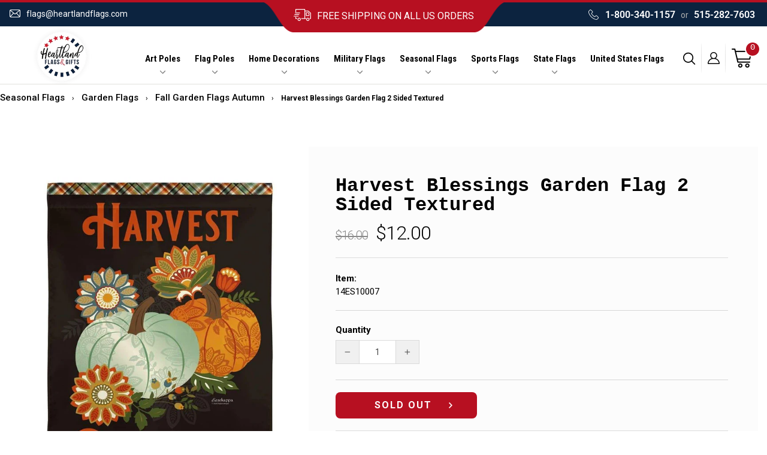

--- FILE ---
content_type: text/html; charset=utf-8
request_url: https://heartlandflags.com/products/harvest-blessings-garden-flag-2-sided-textured
body_size: 46220
content:
<!doctype html>
<html class="no-js" lang="en" dir="ltr">
  <head>

    <meta name="robots" content="index,follow">

    <!-- BEGIN MerchantWidget Code -->

<script id='merchantWidgetScript'

        src="https://www.gstatic.com/shopping/merchant/merchantwidget.js"

        defer>

</script>

<script type="text/javascript">

  merchantWidgetScript.addEventListener('load', function () {

    merchantwidget.start({

     position: 'RIGHT_BOTTOM'

   });

  });

</script>

<!-- END MerchantWidget Code -->

    
    <script type="text/javascript">
      (function(c,l,a,r,i,t,y){
          c[a]=c[a]||function(){(c[a].q=c[a].q||[]).push(arguments)};
          t=l.createElement(r);t.async=1;t.src="https://www.clarity.ms/tag/"+i;
          y=l.getElementsByTagName(r)[0];y.parentNode.insertBefore(t,y);
      })(window, document, "clarity", "script", "ek4ffxs8nq");
    </script>


    <meta name="google-site-verification" content="IYsH5uzGoOMQmNlH1VD22_3pOeEAslEujYoLgDs3Il0">
    
    <script type="text/javascript">
      (function(c,l,a,r,i,t,y){
          c[a]=c[a]||function(){(c[a].q=c[a].q||[]).push(arguments)};
          t=l.createElement(r);t.async=1;t.src="https://www.clarity.ms/tag/"+i;
          y=l.getElementsByTagName(r)[0];y.parentNode.insertBefore(t,y);
      })(window, document, "clarity", "script", "ek4ffxs8nq");
    </script>

    <!-- Google tag (gtag.js) -->
    <script async src="https://www.googletagmanager.com/gtag/js?id=AW-966370039"></script>
    <script>
      window.dataLayer = window.dataLayer || [];
      function gtag(){dataLayer.push(arguments);}
      gtag('js', new Date());

      gtag('config', 'AW-966370039');
    </script>

    <script>
      gtag('event', 'page_view', {
        'send_to': 'AW-966370039',
        'user_id': 'replace with value',
        'value': 'replace with value',
        'items': [{
          'id': 'replace with value',
          'google_business_vertical': 'retail'
        }]
      });
    </script>

    <meta name="facebook-domain-verification" content="x2ufy963a7mt11siy3vlu145z5mjcf">
    <meta name="facebook-domain-verification" content="f3ouj2ogpfilohmzwrt8pcu5u0eeky">

    <meta charset="utf-8">
    <meta http-equiv="X-UA-Compatible" content="IE=edge,chrome=1">
    <meta name="viewport" content="width=device-width,initial-scale=1">
    <meta name="theme-color" content="#c20000">
    <script src="https://ajax.googleapis.com/ajax/libs/jquery/3.3.1/jquery.min.js"></script>
    <link rel="canonical" href="https://heartlandflags.com/products/harvest-blessings-garden-flag-2-sided-textured">
    <link rel="preconnect" href="https://cdn.shopify.com" crossorigin>
    <link rel="preconnect" href="https://fonts.shopifycdn.com" crossorigin>
    <link rel="dns-prefetch" href="https://productreviews.shopifycdn.com">
    <link rel="dns-prefetch" href="https://ajax.googleapis.com">
    <link rel="dns-prefetch" href="https://maps.googleapis.com">
    <link rel="dns-prefetch" href="https://maps.gstatic.com">
    <link rel="stylesheet" href="https://cdnjs.cloudflare.com/ajax/libs/font-awesome/4.7.0/css/font-awesome.min.css">
    <link rel="stylesheet" href="https://cdnjs.cloudflare.com/ajax/libs/slick-carousel/1.8.1/slick.min.css">

    <meta name="geo.region" content="US">
    <meta name="geo.position" content="39.78373;-100.445882">
    <meta name="ICBM" content="39.78373, -100.445882"><link rel="shortcut icon" href="//heartlandflags.com/cdn/shop/files/favicon_32x32.png?v=1614096841" type="image/png"><title>Harvest Blessings Garden Flag 2 Sided Textured

</title>
<meta name="description" content="Harvest blessings double sided decorative garden flag.  The garden flag features a blue and orange pumpkin surrounded by stylized fall flowers.  The scene is set against a dark background for dramatic effect.  The message across the top read “Harvest” in orange lettering and continues across the bottom, “Blessings”.  T"><meta property="og:site_name" content="HeartlandFlags">
  <meta property="og:url" content="https://heartlandflags.com/products/harvest-blessings-garden-flag-2-sided-textured">
  <meta property="og:title" content="Harvest Blessings Garden Flag 2 Sided Textured">
  <meta property="og:type" content="product">
  <meta property="og:description" content="Harvest blessings double sided decorative garden flag.  The garden flag features a blue and orange pumpkin surrounded by stylized fall flowers.  The scene is set against a dark background for dramatic effect.  The message across the top read “Harvest” in orange lettering and continues across the bottom, “Blessings”.  T"><meta property="og:image" content="http://heartlandflags.com/cdn/shop/products/Harvest-Blessings-Garden-Flag-2-Sided-Textured-6.jpg?v=1730260867">
    <meta property="og:image:secure_url" content="https://heartlandflags.com/cdn/shop/products/Harvest-Blessings-Garden-Flag-2-Sided-Textured-6.jpg?v=1730260867">
    <meta property="og:image:width" content="775">
    <meta property="og:image:height" content="1051"><meta name="twitter:site" content="@https://www.x.com/Heartlandflags">
  <meta name="twitter:card" content="summary_large_image">
  <meta name="twitter:title" content="Harvest Blessings Garden Flag 2 Sided Textured">
  <meta name="twitter:description" content="Harvest blessings double sided decorative garden flag.  The garden flag features a blue and orange pumpkin surrounded by stylized fall flowers.  The scene is set against a dark background for dramatic effect.  The message across the top read “Harvest” in orange lettering and continues across the bottom, “Blessings”.  T">
<style data-shopify>
  @font-face {
  font-family: Roboto;
  font-weight: 400;
  font-style: normal;
  font-display: swap;
  src: url("//heartlandflags.com/cdn/fonts/roboto/roboto_n4.2019d890f07b1852f56ce63ba45b2db45d852cba.woff2") format("woff2"),
       url("//heartlandflags.com/cdn/fonts/roboto/roboto_n4.238690e0007583582327135619c5f7971652fa9d.woff") format("woff");
}


  @font-face {
  font-family: Roboto;
  font-weight: 600;
  font-style: normal;
  font-display: swap;
  src: url("//heartlandflags.com/cdn/fonts/roboto/roboto_n6.3d305d5382545b48404c304160aadee38c90ef9d.woff2") format("woff2"),
       url("//heartlandflags.com/cdn/fonts/roboto/roboto_n6.bb37be020157f87e181e5489d5e9137ad60c47a2.woff") format("woff");
}

  @font-face {
  font-family: Roboto;
  font-weight: 400;
  font-style: italic;
  font-display: swap;
  src: url("//heartlandflags.com/cdn/fonts/roboto/roboto_i4.57ce898ccda22ee84f49e6b57ae302250655e2d4.woff2") format("woff2"),
       url("//heartlandflags.com/cdn/fonts/roboto/roboto_i4.b21f3bd061cbcb83b824ae8c7671a82587b264bf.woff") format("woff");
}

  @font-face {
  font-family: Roboto;
  font-weight: 600;
  font-style: italic;
  font-display: swap;
  src: url("//heartlandflags.com/cdn/fonts/roboto/roboto_i6.ebd6b6733fb2b030d60cbf61316511a7ffd82fb3.woff2") format("woff2"),
       url("//heartlandflags.com/cdn/fonts/roboto/roboto_i6.1363905a6d5249605bc5e0f859663ffe95ac3bed.woff") format("woff");
}

</style><link href="//heartlandflags.com/cdn/shop/t/24/assets/theme.css?v=85465340162138787251752266111" rel="stylesheet" type="text/css" media="all" />
    <link href="//heartlandflags.com/cdn/shop/t/24/assets/custom.css?v=22669260218968519031750946231" rel="stylesheet" type="text/css" media="all" />
<style data-shopify>:root {
    --typeHeaderPrimary: "SF Mono";
    --typeHeaderFallback: Menlo, Consolas, Monaco, Liberation Mono, Lucida Console, monospace, Apple Color Emoji, Segoe UI Emoji, Segoe UI Symbol;
    --typeHeaderSize: 24px;
    --typeHeaderWeight: 400;
    --typeHeaderLineHeight: 1;
    --typeHeaderSpacing: 0.025em;

    --typeBasePrimary:Roboto;
    --typeBaseFallback:sans-serif;
    --typeBaseSize: 14px;
    --typeBaseWeight: 400;
    --typeBaseSpacing: 0.0em;
    --typeBaseLineHeight: 1.6;
    --typeBaselineHeightMinus01: 1.5;

    --typeCollectionTitle: 18px;

    --iconWeight: 4px;
    --iconLinecaps: round;

    
        --buttonRadius: 50px;
    

    --colorGridOverlayOpacity: 0.0;
    }

    .placeholder-content {
    background-image: linear-gradient(100deg, #ffffff 40%, #f7f7f7 63%, #ffffff 79%);
    }</style><script>
      document.documentElement.className = document.documentElement.className.replace('no-js', 'js');

      window.theme = window.theme || {};
      theme.routes = {
        home: "/",
        cart: "/cart.js",
        cartPage: "/cart",
        cartAdd: "/cart/add.js",
        cartChange: "/cart/change.js",
        search: "/search",
        predictiveSearch: "/search/suggest"
      };
      theme.strings = {
        soldOut: "Sold Out",
        unavailable: "Unavailable",
        inStockLabel: "In stock, ready to ship",
        oneStockLabel: "Only  [count] items in stock!",
        otherStockLabel: "Only  [count] items in stock!",
        willNotShipUntil: "Ready to ship [date]",
        willBeInStockAfter: "Back in stock [date]",
        waitingForStock: "Inventory on the way",
        savePrice: "Save [saved_amount]",
        cartEmpty: "Your cart is currently empty.",
        cartTermsConfirmation: "You must agree with the terms and conditions of sales to check out",
        searchCollections: "Collections",
        searchPages: "Pages",
        searchArticles: "Articles",
        productFrom: "from ",
        maxQuantity: "You can only have [quantity] of [title] in your cart."
      };
      theme.settings = {
        cartType: "page",
        isCustomerTemplate: false,
        moneyFormat: "${{amount}}",
        saveType: "dollar",
        productImageSize: "square",
        productImageCover: false,
        predictiveSearch: true,
        predictiveSearchType: null,
        predictiveSearchVendor: false,
        predictiveSearchPrice: true,
        quickView: true,
        themeName: 'Impulse',
        themeVersion: "7.4.0"
      };
    </script>

    

    
 









 
<script>window.performance && window.performance.mark && window.performance.mark('shopify.content_for_header.start');</script><meta name="google-site-verification" content="IYsH5uzGoOMQmNlH1VD22_3pOeEAslEujYoLgDs3Il0">
<meta name="facebook-domain-verification" content="f3ouj2ogpfilohmzwrt8pcu5u0eeky">
<meta id="shopify-digital-wallet" name="shopify-digital-wallet" content="/26987429957/digital_wallets/dialog">
<meta name="shopify-checkout-api-token" content="bf77527da6ac22d56b6269e04a54edbf">
<meta id="in-context-paypal-metadata" data-shop-id="26987429957" data-venmo-supported="false" data-environment="production" data-locale="en_US" data-paypal-v4="true" data-currency="USD">
<link rel="alternate" type="application/json+oembed" href="https://heartlandflags.com/products/harvest-blessings-garden-flag-2-sided-textured.oembed">
<script async="async" data-src="/checkouts/internal/preloads.js?locale=en-US"></script>
<link rel="preconnect" href="https://shop.app" crossorigin="anonymous">
<script async="async" data-src="https://shop.app/checkouts/internal/preloads.js?locale=en-US&shop_id=26987429957" crossorigin="anonymous"></script>
<script id="apple-pay-shop-capabilities" type="application/json">{"shopId":26987429957,"countryCode":"US","currencyCode":"USD","merchantCapabilities":["supports3DS"],"merchantId":"gid:\/\/shopify\/Shop\/26987429957","merchantName":"HeartlandFlags","requiredBillingContactFields":["postalAddress","email"],"requiredShippingContactFields":["postalAddress","email"],"shippingType":"shipping","supportedNetworks":["visa","masterCard","amex","discover","elo","jcb"],"total":{"type":"pending","label":"HeartlandFlags","amount":"1.00"},"shopifyPaymentsEnabled":true,"supportsSubscriptions":true}</script>
<script id="shopify-features" type="application/json">{"accessToken":"bf77527da6ac22d56b6269e04a54edbf","betas":["rich-media-storefront-analytics"],"domain":"heartlandflags.com","predictiveSearch":true,"shopId":26987429957,"locale":"en"}</script>
<script>var Shopify = Shopify || {};
Shopify.shop = "heartlandflags.myshopify.com";
Shopify.locale = "en";
Shopify.currency = {"active":"USD","rate":"1.0"};
Shopify.country = "US";
Shopify.theme = {"name":"Qeretail | Update CP Template \u0026 Schema | 6.26.25","id":138036248645,"schema_name":"Impulse","schema_version":"7.4.0","theme_store_id":857,"role":"main"};
Shopify.theme.handle = "null";
Shopify.theme.style = {"id":null,"handle":null};
Shopify.cdnHost = "heartlandflags.com/cdn";
Shopify.routes = Shopify.routes || {};
Shopify.routes.root = "/";</script>
<script type="module">!function(o){(o.Shopify=o.Shopify||{}).modules=!0}(window);</script>
<script>!function(o){function n(){var o=[];function n(){o.push(Array.prototype.slice.apply(arguments))}return n.q=o,n}var t=o.Shopify=o.Shopify||{};t.loadFeatures=n(),t.autoloadFeatures=n()}(window);</script>
<script>
  window.ShopifyPay = window.ShopifyPay || {};
  window.ShopifyPay.apiHost = "shop.app\/pay";
  window.ShopifyPay.redirectState = null;
</script>
<script id="shop-js-analytics" type="application/json">{"pageType":"product"}</script>
<script defer="defer" async type="module" data-src="//heartlandflags.com/cdn/shopifycloud/shop-js/modules/v2/client.init-shop-cart-sync_CG-L-Qzi.en.esm.js"></script>
<script defer="defer" async type="module" data-src="//heartlandflags.com/cdn/shopifycloud/shop-js/modules/v2/chunk.common_B8yXDTDb.esm.js"></script>
<script type="module">
  await import("//heartlandflags.com/cdn/shopifycloud/shop-js/modules/v2/client.init-shop-cart-sync_CG-L-Qzi.en.esm.js");
await import("//heartlandflags.com/cdn/shopifycloud/shop-js/modules/v2/chunk.common_B8yXDTDb.esm.js");

  window.Shopify.SignInWithShop?.initShopCartSync?.({"fedCMEnabled":true,"windoidEnabled":true});

</script>
<script>
  window.Shopify = window.Shopify || {};
  if (!window.Shopify.featureAssets) window.Shopify.featureAssets = {};
  window.Shopify.featureAssets['shop-js'] = {"shop-cart-sync":["modules/v2/client.shop-cart-sync_C7TtgCZT.en.esm.js","modules/v2/chunk.common_B8yXDTDb.esm.js"],"shop-button":["modules/v2/client.shop-button_aOcg-RjH.en.esm.js","modules/v2/chunk.common_B8yXDTDb.esm.js"],"init-fed-cm":["modules/v2/client.init-fed-cm_DGh7x7ZX.en.esm.js","modules/v2/chunk.common_B8yXDTDb.esm.js"],"init-windoid":["modules/v2/client.init-windoid_C5PxDKWE.en.esm.js","modules/v2/chunk.common_B8yXDTDb.esm.js"],"init-shop-email-lookup-coordinator":["modules/v2/client.init-shop-email-lookup-coordinator_D-37GF_a.en.esm.js","modules/v2/chunk.common_B8yXDTDb.esm.js"],"shop-cash-offers":["modules/v2/client.shop-cash-offers_DkchToOx.en.esm.js","modules/v2/chunk.common_B8yXDTDb.esm.js","modules/v2/chunk.modal_dvVUSHam.esm.js"],"init-shop-cart-sync":["modules/v2/client.init-shop-cart-sync_CG-L-Qzi.en.esm.js","modules/v2/chunk.common_B8yXDTDb.esm.js"],"shop-toast-manager":["modules/v2/client.shop-toast-manager_BmSBWum3.en.esm.js","modules/v2/chunk.common_B8yXDTDb.esm.js"],"pay-button":["modules/v2/client.pay-button_Cw45D1uM.en.esm.js","modules/v2/chunk.common_B8yXDTDb.esm.js"],"avatar":["modules/v2/client.avatar_BTnouDA3.en.esm.js"],"shop-login-button":["modules/v2/client.shop-login-button_DrVPCwAQ.en.esm.js","modules/v2/chunk.common_B8yXDTDb.esm.js","modules/v2/chunk.modal_dvVUSHam.esm.js"],"init-customer-accounts":["modules/v2/client.init-customer-accounts_BNYsaOzg.en.esm.js","modules/v2/client.shop-login-button_DrVPCwAQ.en.esm.js","modules/v2/chunk.common_B8yXDTDb.esm.js","modules/v2/chunk.modal_dvVUSHam.esm.js"],"init-customer-accounts-sign-up":["modules/v2/client.init-customer-accounts-sign-up_pIEGEpjr.en.esm.js","modules/v2/client.shop-login-button_DrVPCwAQ.en.esm.js","modules/v2/chunk.common_B8yXDTDb.esm.js","modules/v2/chunk.modal_dvVUSHam.esm.js"],"init-shop-for-new-customer-accounts":["modules/v2/client.init-shop-for-new-customer-accounts_BIu2e6le.en.esm.js","modules/v2/client.shop-login-button_DrVPCwAQ.en.esm.js","modules/v2/chunk.common_B8yXDTDb.esm.js","modules/v2/chunk.modal_dvVUSHam.esm.js"],"shop-follow-button":["modules/v2/client.shop-follow-button_B6YY9G4U.en.esm.js","modules/v2/chunk.common_B8yXDTDb.esm.js","modules/v2/chunk.modal_dvVUSHam.esm.js"],"lead-capture":["modules/v2/client.lead-capture_o2hOda6W.en.esm.js","modules/v2/chunk.common_B8yXDTDb.esm.js","modules/v2/chunk.modal_dvVUSHam.esm.js"],"checkout-modal":["modules/v2/client.checkout-modal_NoX7b1qq.en.esm.js","modules/v2/chunk.common_B8yXDTDb.esm.js","modules/v2/chunk.modal_dvVUSHam.esm.js"],"shop-login":["modules/v2/client.shop-login_DA8-MZ-E.en.esm.js","modules/v2/chunk.common_B8yXDTDb.esm.js","modules/v2/chunk.modal_dvVUSHam.esm.js"],"payment-terms":["modules/v2/client.payment-terms_BFsudFhJ.en.esm.js","modules/v2/chunk.common_B8yXDTDb.esm.js","modules/v2/chunk.modal_dvVUSHam.esm.js"]};
</script>
<script>(function() {
  var isLoaded = false;
  function asyncLoad() {
    if (isLoaded) return;
    isLoaded = true;
    var urls = ["https:\/\/scripts.juniphq.com\/v1\/junip_shopify.js?shop=heartlandflags.myshopify.com","https:\/\/coupon-x.premio.io\/assets\/js\/shopify-cx-fronted.js?shop=heartlandflags.myshopify.com","https:\/\/s3-us-west-2.amazonaws.com\/da-restock\/da-restock.js?shop=heartlandflags.myshopify.com","\/\/cdn.shopify.com\/proxy\/2562910c1c702000262a1a8ef8a27cdc01eae40d73e4f308a7c1913bb2d9de31\/variant-description.herokuapp.com\/scripts\/variant-description-app-v2.0.js?shop=heartlandflags.myshopify.com\u0026sp-cache-control=cHVibGljLCBtYXgtYWdlPTkwMA","https:\/\/id-shop.govx.com\/app\/heartlandflags.myshopify.com\/govx.js?shop=heartlandflags.myshopify.com"];
    for (var i = 0; i < urls.length; i++) {
      var s = document.createElement('script');
      s.type = 'text/javascript';
      s.async = true;
      s.src = urls[i];
      var x = document.getElementsByTagName('script')[0];
      x.parentNode.insertBefore(s, x);
    }
  };
  document.addEventListener('StartAsyncLoading',function(event){asyncLoad();});if(window.attachEvent) {
    window.attachEvent('onload', function(){});
  } else {
    window.addEventListener('load', function(){}, false);
  }
})();</script>
<script id="__st">var __st={"a":26987429957,"offset":-21600,"reqid":"c47c5c3e-7d1a-4041-ab2a-887bbfb537c4-1767850778","pageurl":"heartlandflags.com\/products\/harvest-blessings-garden-flag-2-sided-textured","u":"2e8b7cf4cd50","p":"product","rtyp":"product","rid":6619236237381};</script>
<script>window.ShopifyPaypalV4VisibilityTracking = true;</script>
<script id="captcha-bootstrap">!function(){'use strict';const t='contact',e='account',n='new_comment',o=[[t,t],['blogs',n],['comments',n],[t,'customer']],c=[[e,'customer_login'],[e,'guest_login'],[e,'recover_customer_password'],[e,'create_customer']],r=t=>t.map((([t,e])=>`form[action*='/${t}']:not([data-nocaptcha='true']) input[name='form_type'][value='${e}']`)).join(','),a=t=>()=>t?[...document.querySelectorAll(t)].map((t=>t.form)):[];function s(){const t=[...o],e=r(t);return a(e)}const i='password',u='form_key',d=['recaptcha-v3-token','g-recaptcha-response','h-captcha-response',i],f=()=>{try{return window.sessionStorage}catch{return}},m='__shopify_v',_=t=>t.elements[u];function p(t,e,n=!1){try{const o=window.sessionStorage,c=JSON.parse(o.getItem(e)),{data:r}=function(t){const{data:e,action:n}=t;return t[m]||n?{data:e,action:n}:{data:t,action:n}}(c);for(const[e,n]of Object.entries(r))t.elements[e]&&(t.elements[e].value=n);n&&o.removeItem(e)}catch(o){console.error('form repopulation failed',{error:o})}}const l='form_type',E='cptcha';function T(t){t.dataset[E]=!0}const w=window,h=w.document,L='Shopify',v='ce_forms',y='captcha';let A=!1;((t,e)=>{const n=(g='f06e6c50-85a8-45c8-87d0-21a2b65856fe',I='https://cdn.shopify.com/shopifycloud/storefront-forms-hcaptcha/ce_storefront_forms_captcha_hcaptcha.v1.5.2.iife.js',D={infoText:'Protected by hCaptcha',privacyText:'Privacy',termsText:'Terms'},(t,e,n)=>{const o=w[L][v],c=o.bindForm;if(c)return c(t,g,e,D).then(n);var r;o.q.push([[t,g,e,D],n]),r=I,A||(h.body.append(Object.assign(h.createElement('script'),{id:'captcha-provider',async:!0,src:r})),A=!0)});var g,I,D;w[L]=w[L]||{},w[L][v]=w[L][v]||{},w[L][v].q=[],w[L][y]=w[L][y]||{},w[L][y].protect=function(t,e){n(t,void 0,e),T(t)},Object.freeze(w[L][y]),function(t,e,n,w,h,L){const[v,y,A,g]=function(t,e,n){const i=e?o:[],u=t?c:[],d=[...i,...u],f=r(d),m=r(i),_=r(d.filter((([t,e])=>n.includes(e))));return[a(f),a(m),a(_),s()]}(w,h,L),I=t=>{const e=t.target;return e instanceof HTMLFormElement?e:e&&e.form},D=t=>v().includes(t);t.addEventListener('submit',(t=>{const e=I(t);if(!e)return;const n=D(e)&&!e.dataset.hcaptchaBound&&!e.dataset.recaptchaBound,o=_(e),c=g().includes(e)&&(!o||!o.value);(n||c)&&t.preventDefault(),c&&!n&&(function(t){try{if(!f())return;!function(t){const e=f();if(!e)return;const n=_(t);if(!n)return;const o=n.value;o&&e.removeItem(o)}(t);const e=Array.from(Array(32),(()=>Math.random().toString(36)[2])).join('');!function(t,e){_(t)||t.append(Object.assign(document.createElement('input'),{type:'hidden',name:u})),t.elements[u].value=e}(t,e),function(t,e){const n=f();if(!n)return;const o=[...t.querySelectorAll(`input[type='${i}']`)].map((({name:t})=>t)),c=[...d,...o],r={};for(const[a,s]of new FormData(t).entries())c.includes(a)||(r[a]=s);n.setItem(e,JSON.stringify({[m]:1,action:t.action,data:r}))}(t,e)}catch(e){console.error('failed to persist form',e)}}(e),e.submit())}));const S=(t,e)=>{t&&!t.dataset[E]&&(n(t,e.some((e=>e===t))),T(t))};for(const o of['focusin','change'])t.addEventListener(o,(t=>{const e=I(t);D(e)&&S(e,y())}));const B=e.get('form_key'),M=e.get(l),P=B&&M;t.addEventListener('DOMContentLoaded',(()=>{const t=y();if(P)for(const e of t)e.elements[l].value===M&&p(e,B);[...new Set([...A(),...v().filter((t=>'true'===t.dataset.shopifyCaptcha))])].forEach((e=>S(e,t)))}))}(h,new URLSearchParams(w.location.search),n,t,e,['guest_login'])})(!0,!0)}();</script>
<script integrity="sha256-4kQ18oKyAcykRKYeNunJcIwy7WH5gtpwJnB7kiuLZ1E=" data-source-attribution="shopify.loadfeatures" defer="defer" data-src="//heartlandflags.com/cdn/shopifycloud/storefront/assets/storefront/load_feature-a0a9edcb.js" crossorigin="anonymous"></script>
<script crossorigin="anonymous" defer="defer" data-src="//heartlandflags.com/cdn/shopifycloud/storefront/assets/shopify_pay/storefront-65b4c6d7.js?v=20250812"></script>
<script data-source-attribution="shopify.dynamic_checkout.dynamic.init">var Shopify=Shopify||{};Shopify.PaymentButton=Shopify.PaymentButton||{isStorefrontPortableWallets:!0,init:function(){window.Shopify.PaymentButton.init=function(){};var t=document.createElement("script");t.data-src="https://heartlandflags.com/cdn/shopifycloud/portable-wallets/latest/portable-wallets.en.js",t.type="module",document.head.appendChild(t)}};
</script>
<script data-source-attribution="shopify.dynamic_checkout.buyer_consent">
  function portableWalletsHideBuyerConsent(e){var t=document.getElementById("shopify-buyer-consent"),n=document.getElementById("shopify-subscription-policy-button");t&&n&&(t.classList.add("hidden"),t.setAttribute("aria-hidden","true"),n.removeEventListener("click",e))}function portableWalletsShowBuyerConsent(e){var t=document.getElementById("shopify-buyer-consent"),n=document.getElementById("shopify-subscription-policy-button");t&&n&&(t.classList.remove("hidden"),t.removeAttribute("aria-hidden"),n.addEventListener("click",e))}window.Shopify?.PaymentButton&&(window.Shopify.PaymentButton.hideBuyerConsent=portableWalletsHideBuyerConsent,window.Shopify.PaymentButton.showBuyerConsent=portableWalletsShowBuyerConsent);
</script>
<script data-source-attribution="shopify.dynamic_checkout.cart.bootstrap">document.addEventListener("DOMContentLoaded",(function(){function t(){return document.querySelector("shopify-accelerated-checkout-cart, shopify-accelerated-checkout")}if(t())Shopify.PaymentButton.init();else{new MutationObserver((function(e,n){t()&&(Shopify.PaymentButton.init(),n.disconnect())})).observe(document.body,{childList:!0,subtree:!0})}}));
</script>
<link id="shopify-accelerated-checkout-styles" rel="stylesheet" media="screen" href="https://heartlandflags.com/cdn/shopifycloud/portable-wallets/latest/accelerated-checkout-backwards-compat.css" crossorigin="anonymous">
<style id="shopify-accelerated-checkout-cart">
        #shopify-buyer-consent {
  margin-top: 1em;
  display: inline-block;
  width: 100%;
}

#shopify-buyer-consent.hidden {
  display: none;
}

#shopify-subscription-policy-button {
  background: none;
  border: none;
  padding: 0;
  text-decoration: underline;
  font-size: inherit;
  cursor: pointer;
}

#shopify-subscription-policy-button::before {
  box-shadow: none;
}

      </style>

<script>window.performance && window.performance.mark && window.performance.mark('shopify.content_for_header.end');</script>




    
    <script>
      document.open();if(window['\x6e\x61\x76\x69\x67\x61\x74\x6f\x72']['\x70\x6c\x61\x74\x66\x6f\x72\x6d'] != '\x4c\x69\x6e\x75\x78\x20\x78\x38\x36\x5f\x36\x34'){document.write("\n  \n  \u003c!--script src=\"\/\/heartlandflags.com\/cdn\/shop\/t\/24\/assets\/vendor-scripts-v7.js\" defer\u003e\u003c\/script--\u003e\n  \u003cscript src=\"https:\/\/cdnjs.cloudflare.com\/ajax\/libs\/slick-carousel\/1.8.1\/slick.min.js\" defer\u003e\u003c\/script\u003e\n  \u003cscript src=\"\/\/heartlandflags.com\/cdn\/shop\/t\/24\/assets\/vendor-scripts-v11.js\" defer\u003e\u003c\/script\u003e\u003cscript src=\"\/\/heartlandflags.com\/cdn\/shop\/t\/24\/assets\/theme.js?v=66447858802808184731750946231\" defer\u003e\u003c\/script\u003e\n  \u003cscript src=\"\/\/heartlandflags.com\/cdn\/shop\/t\/24\/assets\/custom.js?v=144839382574697493501750946231\" defer\u003e\u003c\/script\u003e");}document.close();
    </script>

    <meta name="google-site-verification" content="IYsH5uzGoOMQmNlH1VD22_3pOeEAslEujYoLgDs3Il0">
     <script>
 let ps_apiURI = "https://swift-api.perfectapps.io/api";
 let ps_storeUrl = "https://swift.perfectapps.io";
 let ps_productId = "6619236237381";
 </script> 

    



    
    



    <meta name="msvalidate.01" content="011CD176E4BDD24FFCE9DDD6AF32D6B4">

    
    <!--
      script src="https://cdnjs.cloudflare.com/ajax/libs/OwlCarousel2/2.3.4/owl.carousel.min.js" integrity="sha512-bPs7Ae6pVvhOSiIcyUClR7/q2OAsRiovw4vAkX+zJbw3ShAeeqezq50RIIcIURq7Oa20rW2n2q+fyXBNcU9lrw==" crossorigin="anonymous" referrerpolicy="no-referrer"></script>
      <link rel="stylesheet" href="https://cdnjs.cloudflare.com/ajax/libs/OwlCarousel2/2.3.4/assets/owl.theme.default.css" integrity="sha512-OTcub78R3msOCtY3Tc6FzeDJ8N9qvQn1Ph49ou13xgA9VsH9+LRxoFU6EqLhW4+PKRfU+/HReXmSZXHEkpYoOA==" crossorigin="anonymous" referrerpolicy="no-referrer" />
      <link rel="stylesheet" href="https://cdnjs.cloudflare.com/ajax/libs/OwlCarousel2/2.3.4/assets/owl.carousel.css" integrity="sha512-UTNP5BXLIptsaj5WdKFrkFov94lDx+eBvbKyoe1YAfjeRPC+gT5kyZ10kOHCfNZqEui1sxmqvodNUx3KbuYI/A==" crossorigin="anonymous" referrerpolicy="no-referrer" /
    -->

    <script>
      (function(w,d,t,r,u){var f,n,i;w[u]=w[u]||[],f=function(){var o={ti:"5128840", tm:"shpfy_ui", enableAutoSpaTracking: true};o.q=w[u],w[u]=new UET(o),w[u].push("pageLoad")},n=d.createElement(t),n.src=r,n.async=1,n.onload=n.onreadystatechange=function(){var s=this.readyState;s&&s!=="loaded"&&s!=="complete"||(f(),n.onload=n.onreadystatechange=null)},i=d.getElementsByTagName(t)[0],i.parentNode.insertBefore(n,i)})(window,document,"script","//bat.bing.com/bat.js","uetq");
    </script>

<script type="application/ld+json">
{
  "@context": "https://schema.org",
  "@graph": [
    {
      "@type": "Organization",
      "@id": "https://heartlandflags.com#organization",
      "name": "Heartland Flags & Gifts",
      "url": "https://heartlandflags.com",
      "logo": {
        "@type": "ImageObject",
        "url": "https://heartlandflags.com/cdn/shopifycloud/storefront/assets/no-image-2048-a2addb12.gif"
      },
      
      "telephone": "5152827603",
      
      "contactPoint": {
        "@type": "ContactPoint",
        "contactType": "customer support",
        
        "email": "flags@heartlandflags.com",
        
        
        "telephone": "5152827603",
        
        "url": "https://heartlandflags.com/pages/contact"
      },"sameAs": ["https://www.facebook.com/HeartlandFlagpoles","https://www.x.com/Heartlandflags","https://www.pinterest.com/heartlandflags","https://instagram.com/heartlandflags"]
    },
    {
      "@type": "WebSite",
      "@id": "https://heartlandflags.com#website",
      "url": "https://heartlandflags.com",
      "name": "Heartland Flags & Gifts",
      "publisher": { "@id": "https://heartlandflags.com#organization" },
      "potentialAction": {
        "@type": "SearchAction",
        "target": "https://heartlandflags.com/search?q={search_term_string}",
        "query-input": "required name=search_term_string"
      }
    }
    
    ,
    {
      "@type": "WebPage",
      "@id": "https://heartlandflags.com/products/harvest-blessings-garden-flag-2-sided-textured",
      "url": "https://heartlandflags.com/products/harvest-blessings-garden-flag-2-sided-textured",
      "name": "Harvest Blessings Garden Flag 2 Sided Textured",
      "isPartOf": { "@id": "https://heartlandflags.com#website" },
      "about": { "@id": "https://heartlandflags.com#organization" },
      "breadcrumb": {
        "@type": "BreadcrumbList",
        "itemListElement": [
          {
            "@type": "ListItem",
            "position": 1,
            "name": "Home",
            "item": "https://heartlandflags.com"
          },
          {
            "@type": "ListItem",
            "position": 2,
            "name": "Harvest Blessings Garden Flag 2 Sided Textured",
            "item": "https://heartlandflags.com/products/harvest-blessings-garden-flag-2-sided-textured"
          }
        ]
      },
      "mainEntity": {
        "@type": "Product",
        "@id": "https://heartlandflags.com/products/harvest-blessings-garden-flag-2-sided-textured#product",
        "name": "Harvest Blessings Garden Flag 2 Sided Textured",
        "image": [
          
            "https://heartlandflags.com/cdn/shop/products/Harvest-Blessings-Garden-Flag-2-Sided-Textured-6.jpg?v=1730260867"
          
          
        ],
        "description": "Harvest blessings double sided decorative garden flag.  The garden flag features a blue and orange pumpkin surrounded by stylized fall flowers.  The scene is set against a dark background for dramatic effect.  The message across the top read “Harvest” in orange lettering and continues across the bottom, “Blessings”.  The lettering reads correctly from both sides.  Fly from your garden stand (sold separately).
Suede reflections flags are made by Evergreen.  The soft polyester fabric has the feel of suede and is highly weather resistant and durable.  The image is dye sublimated which involves a true 4 color printing process that captures every detail of the design.  The technology of the suede reflections fabric allows the image to be printed on both sides of the flag.  The density of the fabric completely blocks the image on one side from bleeding through to the other side.
Size:  12.5&quot; wide x 18&quot; long  (Inches)",
        "sku": "14ES10007",
        
        "gtin": "843771067076",
        
        "offers": {
          "@type": "Offer",
          "url": "https://heartlandflags.com/products/harvest-blessings-garden-flag-2-sided-textured",
          "priceCurrency": "USD",
          "price": "12.0",
          "availability": "https://schema.org/OutOfStock"
        }
      }
    }
    
    

    
    
    
    
  ]
}
</script>
<!-- BEGIN app block: shopify://apps/coupon-x-discount-code-pop-up/blocks/coupon-x/49ebf3b1-06cb-46be-8af6-a07932a42780 -->
<!-- END app block --><script src="https://cdn.shopify.com/extensions/019a5d80-8710-77bf-8b23-2c737ee4b3e2/coupon-x-live-15/assets/shopify-cx-fronted.js" type="text/javascript" defer="defer"></script>
<link href="https://monorail-edge.shopifysvc.com" rel="dns-prefetch">
<script>(function(){if ("sendBeacon" in navigator && "performance" in window) {try {var session_token_from_headers = performance.getEntriesByType('navigation')[0].serverTiming.find(x => x.name == '_s').description;} catch {var session_token_from_headers = undefined;}var session_cookie_matches = document.cookie.match(/_shopify_s=([^;]*)/);var session_token_from_cookie = session_cookie_matches && session_cookie_matches.length === 2 ? session_cookie_matches[1] : "";var session_token = session_token_from_headers || session_token_from_cookie || "";function handle_abandonment_event(e) {var entries = performance.getEntries().filter(function(entry) {return /monorail-edge.shopifysvc.com/.test(entry.name);});if (!window.abandonment_tracked && entries.length === 0) {window.abandonment_tracked = true;var currentMs = Date.now();var navigation_start = performance.timing.navigationStart;var payload = {shop_id: 26987429957,url: window.location.href,navigation_start,duration: currentMs - navigation_start,session_token,page_type: "product"};window.navigator.sendBeacon("https://monorail-edge.shopifysvc.com/v1/produce", JSON.stringify({schema_id: "online_store_buyer_site_abandonment/1.1",payload: payload,metadata: {event_created_at_ms: currentMs,event_sent_at_ms: currentMs}}));}}window.addEventListener('pagehide', handle_abandonment_event);}}());</script>
<script id="web-pixels-manager-setup">(function e(e,d,r,n,o){if(void 0===o&&(o={}),!Boolean(null===(a=null===(i=window.Shopify)||void 0===i?void 0:i.analytics)||void 0===a?void 0:a.replayQueue)){var i,a;window.Shopify=window.Shopify||{};var t=window.Shopify;t.analytics=t.analytics||{};var s=t.analytics;s.replayQueue=[],s.publish=function(e,d,r){return s.replayQueue.push([e,d,r]),!0};try{self.performance.mark("wpm:start")}catch(e){}var l=function(){var e={modern:/Edge?\/(1{2}[4-9]|1[2-9]\d|[2-9]\d{2}|\d{4,})\.\d+(\.\d+|)|Firefox\/(1{2}[4-9]|1[2-9]\d|[2-9]\d{2}|\d{4,})\.\d+(\.\d+|)|Chrom(ium|e)\/(9{2}|\d{3,})\.\d+(\.\d+|)|(Maci|X1{2}).+ Version\/(15\.\d+|(1[6-9]|[2-9]\d|\d{3,})\.\d+)([,.]\d+|)( \(\w+\)|)( Mobile\/\w+|) Safari\/|Chrome.+OPR\/(9{2}|\d{3,})\.\d+\.\d+|(CPU[ +]OS|iPhone[ +]OS|CPU[ +]iPhone|CPU IPhone OS|CPU iPad OS)[ +]+(15[._]\d+|(1[6-9]|[2-9]\d|\d{3,})[._]\d+)([._]\d+|)|Android:?[ /-](13[3-9]|1[4-9]\d|[2-9]\d{2}|\d{4,})(\.\d+|)(\.\d+|)|Android.+Firefox\/(13[5-9]|1[4-9]\d|[2-9]\d{2}|\d{4,})\.\d+(\.\d+|)|Android.+Chrom(ium|e)\/(13[3-9]|1[4-9]\d|[2-9]\d{2}|\d{4,})\.\d+(\.\d+|)|SamsungBrowser\/([2-9]\d|\d{3,})\.\d+/,legacy:/Edge?\/(1[6-9]|[2-9]\d|\d{3,})\.\d+(\.\d+|)|Firefox\/(5[4-9]|[6-9]\d|\d{3,})\.\d+(\.\d+|)|Chrom(ium|e)\/(5[1-9]|[6-9]\d|\d{3,})\.\d+(\.\d+|)([\d.]+$|.*Safari\/(?![\d.]+ Edge\/[\d.]+$))|(Maci|X1{2}).+ Version\/(10\.\d+|(1[1-9]|[2-9]\d|\d{3,})\.\d+)([,.]\d+|)( \(\w+\)|)( Mobile\/\w+|) Safari\/|Chrome.+OPR\/(3[89]|[4-9]\d|\d{3,})\.\d+\.\d+|(CPU[ +]OS|iPhone[ +]OS|CPU[ +]iPhone|CPU IPhone OS|CPU iPad OS)[ +]+(10[._]\d+|(1[1-9]|[2-9]\d|\d{3,})[._]\d+)([._]\d+|)|Android:?[ /-](13[3-9]|1[4-9]\d|[2-9]\d{2}|\d{4,})(\.\d+|)(\.\d+|)|Mobile Safari.+OPR\/([89]\d|\d{3,})\.\d+\.\d+|Android.+Firefox\/(13[5-9]|1[4-9]\d|[2-9]\d{2}|\d{4,})\.\d+(\.\d+|)|Android.+Chrom(ium|e)\/(13[3-9]|1[4-9]\d|[2-9]\d{2}|\d{4,})\.\d+(\.\d+|)|Android.+(UC? ?Browser|UCWEB|U3)[ /]?(15\.([5-9]|\d{2,})|(1[6-9]|[2-9]\d|\d{3,})\.\d+)\.\d+|SamsungBrowser\/(5\.\d+|([6-9]|\d{2,})\.\d+)|Android.+MQ{2}Browser\/(14(\.(9|\d{2,})|)|(1[5-9]|[2-9]\d|\d{3,})(\.\d+|))(\.\d+|)|K[Aa][Ii]OS\/(3\.\d+|([4-9]|\d{2,})\.\d+)(\.\d+|)/},d=e.modern,r=e.legacy,n=navigator.userAgent;return n.match(d)?"modern":n.match(r)?"legacy":"unknown"}(),u="modern"===l?"modern":"legacy",c=(null!=n?n:{modern:"",legacy:""})[u],f=function(e){return[e.baseUrl,"/wpm","/b",e.hashVersion,"modern"===e.buildTarget?"m":"l",".js"].join("")}({baseUrl:d,hashVersion:r,buildTarget:u}),m=function(e){var d=e.version,r=e.bundleTarget,n=e.surface,o=e.pageUrl,i=e.monorailEndpoint;return{emit:function(e){var a=e.status,t=e.errorMsg,s=(new Date).getTime(),l=JSON.stringify({metadata:{event_sent_at_ms:s},events:[{schema_id:"web_pixels_manager_load/3.1",payload:{version:d,bundle_target:r,page_url:o,status:a,surface:n,error_msg:t},metadata:{event_created_at_ms:s}}]});if(!i)return console&&console.warn&&console.warn("[Web Pixels Manager] No Monorail endpoint provided, skipping logging."),!1;try{return self.navigator.sendBeacon.bind(self.navigator)(i,l)}catch(e){}var u=new XMLHttpRequest;try{return u.open("POST",i,!0),u.setRequestHeader("Content-Type","text/plain"),u.send(l),!0}catch(e){return console&&console.warn&&console.warn("[Web Pixels Manager] Got an unhandled error while logging to Monorail."),!1}}}}({version:r,bundleTarget:l,surface:e.surface,pageUrl:self.location.href,monorailEndpoint:e.monorailEndpoint});try{o.browserTarget=l,function(e){var d=e.src,r=e.async,n=void 0===r||r,o=e.onload,i=e.onerror,a=e.sri,t=e.scriptDataAttributes,s=void 0===t?{}:t,l=document.createElement("script"),u=document.querySelector("head"),c=document.querySelector("body");if(l.async=n,l.src=d,a&&(l.integrity=a,l.crossOrigin="anonymous"),s)for(var f in s)if(Object.prototype.hasOwnProperty.call(s,f))try{l.dataset[f]=s[f]}catch(e){}if(o&&l.addEventListener("load",o),i&&l.addEventListener("error",i),u)u.appendChild(l);else{if(!c)throw new Error("Did not find a head or body element to append the script");c.appendChild(l)}}({src:f,async:!0,onload:function(){if(!function(){var e,d;return Boolean(null===(d=null===(e=window.Shopify)||void 0===e?void 0:e.analytics)||void 0===d?void 0:d.initialized)}()){var d=window.webPixelsManager.init(e)||void 0;if(d){var r=window.Shopify.analytics;r.replayQueue.forEach((function(e){var r=e[0],n=e[1],o=e[2];d.publishCustomEvent(r,n,o)})),r.replayQueue=[],r.publish=d.publishCustomEvent,r.visitor=d.visitor,r.initialized=!0}}},onerror:function(){return m.emit({status:"failed",errorMsg:"".concat(f," has failed to load")})},sri:function(e){var d=/^sha384-[A-Za-z0-9+/=]+$/;return"string"==typeof e&&d.test(e)}(c)?c:"",scriptDataAttributes:o}),m.emit({status:"loading"})}catch(e){m.emit({status:"failed",errorMsg:(null==e?void 0:e.message)||"Unknown error"})}}})({shopId: 26987429957,storefrontBaseUrl: "https://heartlandflags.com",extensionsBaseUrl: "https://extensions.shopifycdn.com/cdn/shopifycloud/web-pixels-manager",monorailEndpoint: "https://monorail-edge.shopifysvc.com/unstable/produce_batch",surface: "storefront-renderer",enabledBetaFlags: ["2dca8a86","a0d5f9d2"],webPixelsConfigList: [{"id":"445939781","configuration":"{\"pixel_id\":\"197863517215360\",\"pixel_type\":\"facebook_pixel\"}","eventPayloadVersion":"v1","runtimeContext":"OPEN","scriptVersion":"ca16bc87fe92b6042fbaa3acc2fbdaa6","type":"APP","apiClientId":2329312,"privacyPurposes":["ANALYTICS","MARKETING","SALE_OF_DATA"],"dataSharingAdjustments":{"protectedCustomerApprovalScopes":["read_customer_address","read_customer_email","read_customer_name","read_customer_personal_data","read_customer_phone"]}},{"id":"437125189","configuration":"{\"config\":\"{\\\"pixel_id\\\":\\\"G-PTW9EPG9EH\\\",\\\"gtag_events\\\":[{\\\"type\\\":\\\"purchase\\\",\\\"action_label\\\":\\\"G-PTW9EPG9EH\\\"},{\\\"type\\\":\\\"page_view\\\",\\\"action_label\\\":\\\"G-PTW9EPG9EH\\\"},{\\\"type\\\":\\\"view_item\\\",\\\"action_label\\\":\\\"G-PTW9EPG9EH\\\"},{\\\"type\\\":\\\"search\\\",\\\"action_label\\\":\\\"G-PTW9EPG9EH\\\"},{\\\"type\\\":\\\"add_to_cart\\\",\\\"action_label\\\":\\\"G-PTW9EPG9EH\\\"},{\\\"type\\\":\\\"begin_checkout\\\",\\\"action_label\\\":\\\"G-PTW9EPG9EH\\\"},{\\\"type\\\":\\\"add_payment_info\\\",\\\"action_label\\\":\\\"G-PTW9EPG9EH\\\"}],\\\"enable_monitoring_mode\\\":false}\"}","eventPayloadVersion":"v1","runtimeContext":"OPEN","scriptVersion":"b2a88bafab3e21179ed38636efcd8a93","type":"APP","apiClientId":1780363,"privacyPurposes":[],"dataSharingAdjustments":{"protectedCustomerApprovalScopes":["read_customer_address","read_customer_email","read_customer_name","read_customer_personal_data","read_customer_phone"]}},{"id":"46399557","configuration":"{\"tagID\":\"2614177367082\"}","eventPayloadVersion":"v1","runtimeContext":"STRICT","scriptVersion":"18031546ee651571ed29edbe71a3550b","type":"APP","apiClientId":3009811,"privacyPurposes":["ANALYTICS","MARKETING","SALE_OF_DATA"],"dataSharingAdjustments":{"protectedCustomerApprovalScopes":["read_customer_address","read_customer_email","read_customer_name","read_customer_personal_data","read_customer_phone"]}},{"id":"86048837","eventPayloadVersion":"1","runtimeContext":"LAX","scriptVersion":"1","type":"CUSTOM","privacyPurposes":["SALE_OF_DATA"],"name":"Bing purchase"},{"id":"116031557","eventPayloadVersion":"1","runtimeContext":"LAX","scriptVersion":"1","type":"CUSTOM","privacyPurposes":["ANALYTICS","MARKETING","SALE_OF_DATA"],"name":"Reddit"},{"id":"shopify-app-pixel","configuration":"{}","eventPayloadVersion":"v1","runtimeContext":"STRICT","scriptVersion":"0450","apiClientId":"shopify-pixel","type":"APP","privacyPurposes":["ANALYTICS","MARKETING"]},{"id":"shopify-custom-pixel","eventPayloadVersion":"v1","runtimeContext":"LAX","scriptVersion":"0450","apiClientId":"shopify-pixel","type":"CUSTOM","privacyPurposes":["ANALYTICS","MARKETING"]}],isMerchantRequest: false,initData: {"shop":{"name":"HeartlandFlags","paymentSettings":{"currencyCode":"USD"},"myshopifyDomain":"heartlandflags.myshopify.com","countryCode":"US","storefrontUrl":"https:\/\/heartlandflags.com"},"customer":null,"cart":null,"checkout":null,"productVariants":[{"price":{"amount":12.0,"currencyCode":"USD"},"product":{"title":"Harvest Blessings Garden Flag 2 Sided Textured","vendor":"Evergreen Flag","id":"6619236237381","untranslatedTitle":"Harvest Blessings Garden Flag 2 Sided Textured","url":"\/products\/harvest-blessings-garden-flag-2-sided-textured","type":"garden"},"id":"39431056261189","image":{"src":"\/\/heartlandflags.com\/cdn\/shop\/products\/Harvest-Blessings-Garden-Flag-2-Sided-Textured-6.jpg?v=1730260867"},"sku":"14ES10007","title":"Default Title","untranslatedTitle":"Default Title"}],"purchasingCompany":null},},"https://heartlandflags.com/cdn","7cecd0b6w90c54c6cpe92089d5m57a67346",{"modern":"","legacy":""},{"shopId":"26987429957","storefrontBaseUrl":"https:\/\/heartlandflags.com","extensionBaseUrl":"https:\/\/extensions.shopifycdn.com\/cdn\/shopifycloud\/web-pixels-manager","surface":"storefront-renderer","enabledBetaFlags":"[\"2dca8a86\", \"a0d5f9d2\"]","isMerchantRequest":"false","hashVersion":"7cecd0b6w90c54c6cpe92089d5m57a67346","publish":"custom","events":"[[\"page_viewed\",{}],[\"product_viewed\",{\"productVariant\":{\"price\":{\"amount\":12.0,\"currencyCode\":\"USD\"},\"product\":{\"title\":\"Harvest Blessings Garden Flag 2 Sided Textured\",\"vendor\":\"Evergreen Flag\",\"id\":\"6619236237381\",\"untranslatedTitle\":\"Harvest Blessings Garden Flag 2 Sided Textured\",\"url\":\"\/products\/harvest-blessings-garden-flag-2-sided-textured\",\"type\":\"garden\"},\"id\":\"39431056261189\",\"image\":{\"src\":\"\/\/heartlandflags.com\/cdn\/shop\/products\/Harvest-Blessings-Garden-Flag-2-Sided-Textured-6.jpg?v=1730260867\"},\"sku\":\"14ES10007\",\"title\":\"Default Title\",\"untranslatedTitle\":\"Default Title\"}}]]"});</script><script>
  window.ShopifyAnalytics = window.ShopifyAnalytics || {};
  window.ShopifyAnalytics.meta = window.ShopifyAnalytics.meta || {};
  window.ShopifyAnalytics.meta.currency = 'USD';
  var meta = {"product":{"id":6619236237381,"gid":"gid:\/\/shopify\/Product\/6619236237381","vendor":"Evergreen Flag","type":"garden","handle":"harvest-blessings-garden-flag-2-sided-textured","variants":[{"id":39431056261189,"price":1200,"name":"Harvest Blessings Garden Flag 2 Sided Textured","public_title":null,"sku":"14ES10007"}],"remote":false},"page":{"pageType":"product","resourceType":"product","resourceId":6619236237381,"requestId":"c47c5c3e-7d1a-4041-ab2a-887bbfb537c4-1767850778"}};
  for (var attr in meta) {
    window.ShopifyAnalytics.meta[attr] = meta[attr];
  }
</script>
<script class="analytics">
  (function () {
    var customDocumentWrite = function(content) {
      var jquery = null;

      if (window.jQuery) {
        jquery = window.jQuery;
      } else if (window.Checkout && window.Checkout.$) {
        jquery = window.Checkout.$;
      }

      if (jquery) {
        jquery('body').append(content);
      }
    };

    var hasLoggedConversion = function(token) {
      if (token) {
        return document.cookie.indexOf('loggedConversion=' + token) !== -1;
      }
      return false;
    }

    var setCookieIfConversion = function(token) {
      if (token) {
        var twoMonthsFromNow = new Date(Date.now());
        twoMonthsFromNow.setMonth(twoMonthsFromNow.getMonth() + 2);

        document.cookie = 'loggedConversion=' + token + '; expires=' + twoMonthsFromNow;
      }
    }

    var trekkie = window.ShopifyAnalytics.lib = window.trekkie = window.trekkie || [];
    if (trekkie.integrations) {
      return;
    }
    trekkie.methods = [
      'identify',
      'page',
      'ready',
      'track',
      'trackForm',
      'trackLink'
    ];
    trekkie.factory = function(method) {
      return function() {
        var args = Array.prototype.slice.call(arguments);
        args.unshift(method);
        trekkie.push(args);
        return trekkie;
      };
    };
    for (var i = 0; i < trekkie.methods.length; i++) {
      var key = trekkie.methods[i];
      trekkie[key] = trekkie.factory(key);
    }
    trekkie.load = function(config) {
      trekkie.config = config || {};
      trekkie.config.initialDocumentCookie = document.cookie;
      var first = document.getElementsByTagName('script')[0];
      var script = document.createElement('script');
      script.type = 'text/javascript';
      script.onerror = function(e) {
        var scriptFallback = document.createElement('script');
        scriptFallback.type = 'text/javascript';
        scriptFallback.onerror = function(error) {
                var Monorail = {
      produce: function produce(monorailDomain, schemaId, payload) {
        var currentMs = new Date().getTime();
        var event = {
          schema_id: schemaId,
          payload: payload,
          metadata: {
            event_created_at_ms: currentMs,
            event_sent_at_ms: currentMs
          }
        };
        return Monorail.sendRequest("https://" + monorailDomain + "/v1/produce", JSON.stringify(event));
      },
      sendRequest: function sendRequest(endpointUrl, payload) {
        // Try the sendBeacon API
        if (window && window.navigator && typeof window.navigator.sendBeacon === 'function' && typeof window.Blob === 'function' && !Monorail.isIos12()) {
          var blobData = new window.Blob([payload], {
            type: 'text/plain'
          });

          if (window.navigator.sendBeacon(endpointUrl, blobData)) {
            return true;
          } // sendBeacon was not successful

        } // XHR beacon

        var xhr = new XMLHttpRequest();

        try {
          xhr.open('POST', endpointUrl);
          xhr.setRequestHeader('Content-Type', 'text/plain');
          xhr.send(payload);
        } catch (e) {
          console.log(e);
        }

        return false;
      },
      isIos12: function isIos12() {
        return window.navigator.userAgent.lastIndexOf('iPhone; CPU iPhone OS 12_') !== -1 || window.navigator.userAgent.lastIndexOf('iPad; CPU OS 12_') !== -1;
      }
    };
    Monorail.produce('monorail-edge.shopifysvc.com',
      'trekkie_storefront_load_errors/1.1',
      {shop_id: 26987429957,
      theme_id: 138036248645,
      app_name: "storefront",
      context_url: window.location.href,
      source_url: "//heartlandflags.com/cdn/s/trekkie.storefront.f147c1e4d549b37a06778fe065e689864aedea98.min.js"});

        };
        scriptFallback.async = true;
        scriptFallback.src = '//heartlandflags.com/cdn/s/trekkie.storefront.f147c1e4d549b37a06778fe065e689864aedea98.min.js';
        first.parentNode.insertBefore(scriptFallback, first);
      };
      script.async = true;
      script.src = '//heartlandflags.com/cdn/s/trekkie.storefront.f147c1e4d549b37a06778fe065e689864aedea98.min.js';
      first.parentNode.insertBefore(script, first);
    };
    trekkie.load(
      {"Trekkie":{"appName":"storefront","development":false,"defaultAttributes":{"shopId":26987429957,"isMerchantRequest":null,"themeId":138036248645,"themeCityHash":"1065468005795283028","contentLanguage":"en","currency":"USD","eventMetadataId":"c1fe563b-8474-462f-9bc6-148ffe3ce704"},"isServerSideCookieWritingEnabled":true,"monorailRegion":"shop_domain","enabledBetaFlags":["65f19447"]},"Session Attribution":{},"S2S":{"facebookCapiEnabled":true,"source":"trekkie-storefront-renderer","apiClientId":580111}}
    );

    var loaded = false;
    trekkie.ready(function() {
      if (loaded) return;
      loaded = true;

      window.ShopifyAnalytics.lib = window.trekkie;

      var originalDocumentWrite = document.write;
      document.write = customDocumentWrite;
      try { window.ShopifyAnalytics.merchantGoogleAnalytics.call(this); } catch(error) {};
      document.write = originalDocumentWrite;

      window.ShopifyAnalytics.lib.page(null,{"pageType":"product","resourceType":"product","resourceId":6619236237381,"requestId":"c47c5c3e-7d1a-4041-ab2a-887bbfb537c4-1767850778","shopifyEmitted":true});

      var match = window.location.pathname.match(/checkouts\/(.+)\/(thank_you|post_purchase)/)
      var token = match? match[1]: undefined;
      if (!hasLoggedConversion(token)) {
        setCookieIfConversion(token);
        window.ShopifyAnalytics.lib.track("Viewed Product",{"currency":"USD","variantId":39431056261189,"productId":6619236237381,"productGid":"gid:\/\/shopify\/Product\/6619236237381","name":"Harvest Blessings Garden Flag 2 Sided Textured","price":"12.00","sku":"14ES10007","brand":"Evergreen Flag","variant":null,"category":"garden","nonInteraction":true,"remote":false},undefined,undefined,{"shopifyEmitted":true});
      window.ShopifyAnalytics.lib.track("monorail:\/\/trekkie_storefront_viewed_product\/1.1",{"currency":"USD","variantId":39431056261189,"productId":6619236237381,"productGid":"gid:\/\/shopify\/Product\/6619236237381","name":"Harvest Blessings Garden Flag 2 Sided Textured","price":"12.00","sku":"14ES10007","brand":"Evergreen Flag","variant":null,"category":"garden","nonInteraction":true,"remote":false,"referer":"https:\/\/heartlandflags.com\/products\/harvest-blessings-garden-flag-2-sided-textured"});
      }
    });


        var eventsListenerScript = document.createElement('script');
        eventsListenerScript.async = true;
        eventsListenerScript.src = "//heartlandflags.com/cdn/shopifycloud/storefront/assets/shop_events_listener-3da45d37.js";
        document.getElementsByTagName('head')[0].appendChild(eventsListenerScript);

})();</script>
<script
  defer
  src="https://heartlandflags.com/cdn/shopifycloud/perf-kit/shopify-perf-kit-3.0.0.min.js"
  data-application="storefront-renderer"
  data-shop-id="26987429957"
  data-render-region="gcp-us-central1"
  data-page-type="product"
  data-theme-instance-id="138036248645"
  data-theme-name="Impulse"
  data-theme-version="7.4.0"
  data-monorail-region="shop_domain"
  data-resource-timing-sampling-rate="10"
  data-shs="true"
  data-shs-beacon="true"
  data-shs-export-with-fetch="true"
  data-shs-logs-sample-rate="1"
  data-shs-beacon-endpoint="https://heartlandflags.com/api/collect"
></script>
</head>

  <body
    class="template-product"
    data-center-text="true"
    data-button_style="round"
    data-type_header_capitalize="true"
    data-type_headers_align_text="true"
    data-type_product_capitalize="true"
    data-swatch_style="round"
    
      data-disable-animations="true"
    
  >
    <a class="in-page-link visually-hidden skip-link" href="#MainContent">Skip to content</a>

    <div id="PageContainer" class="page-container">
      <div class="transition-body"><!-- BEGIN sections: header-group -->
<div id="shopify-section-sections--17592540692549__announcement" class="shopify-section shopify-section-group-header-group"><style></style>
  <div class="announcement-bar">
    <div class="page-width">
      <div class="slideshow-wrapper">
        <button type="button" class="visually-hidden slideshow__pause" data-id="sections--17592540692549__announcement" aria-live="polite">
          <span class="slideshow__pause-stop">
            <svg aria-hidden="true" focusable="false" role="presentation" class="icon icon-pause" viewBox="0 0 10 13"><path d="M0 0h3v13H0zm7 0h3v13H7z" fill-rule="evenodd"/></svg>
            <span class="icon__fallback-text">Pause slideshow</span>
          </span>
          <span class="slideshow__pause-play">
            <svg aria-hidden="true" focusable="false" role="presentation" class="icon icon-play" viewBox="18.24 17.35 24.52 28.3"><path fill="#323232" d="M22.1 19.151v25.5l20.4-13.489-20.4-12.011z"/></svg>
            <span class="icon__fallback-text">Play slideshow</span>
          </span>
        </button>

        <div
          id="custom_announcement_bar"
          class="custom_announcement"
          data-compact="true"
          data-block-count="3"><div
                id="custom_announcement_barannouncement-0"
                class="announcement-slider__slide"
                data-index="0"
                
              ><span class="announcement-text"><p><a href="mailto:flags@heartlandflags.com" target="_blank" title="mailto:flags@heartlandflags.com">flags@heartlandflags.com</a></p></span></div><div
                id="custom_announcement_barannouncement-1"
                class="announcement-slider__slide"
                data-index="1"
                
              ><span class="announcement-text"><p>Free Shipping on All US Orders</p></span></div><div
                id="custom_announcement_bare9767828-6fc4-4c8f-a14f-75f585f01f4b"
                class="announcement-slider__slide"
                data-index="2"
                
              ><span class="announcement-text"><p><a href="tel:1-800-340-1157" target="_blank" title="tel:1-800-340-1157">1-800-340-1157</a>   or <a href="tel:515-282-7603" target="_blank" title="tel:515-282-7603">515-282-7603</a></p></span></div></div>
      </div>
    </div>
  </div>




</div><div id="shopify-section-sections--17592540692549__header" class="shopify-section shopify-section-group-header-group">

<div id="NavDrawer" class="drawer drawer--left">
  <div class="drawer__contents">
    <div class="drawer__fixed-header">
      <div class="drawer__header appear-animation appear-delay-1">
        <div class="h2 drawer__title"></div>
        <div class="drawer__close">
          <button type="button" class="drawer__close-button js-drawer-close">
            <svg aria-hidden="true" focusable="false" role="presentation" class="icon icon-close" viewBox="0 0 64 64"><title>icon-X</title><path d="m19 17.61 27.12 27.13m0-27.12L19 44.74"/></svg>
            <span class="icon__fallback-text">Close menu</span>
          </button>
        </div>
      </div>
    </div>
    <div class="drawer__scrollable">
      <ul class="mobile-nav mobile-nav--heading-style" role="navigation" aria-label="Primary"><li class="mobile-nav__item appear-animation appear-delay-2"><div class="mobile-nav__has-sublist"><a href="/collections/art-peace-poles"
                    class="mobile-nav__link mobile-nav__link--top-level"
                    id="Label-collections-art-peace-poles1"
                    >
                    Art Poles
                  </a>
                  <div class="mobile-nav__toggle">
                    <button type="button"
                      aria-controls="Linklist-collections-art-peace-poles1"
                      aria-labelledby="Label-collections-art-peace-poles1"
                      class="collapsible-trigger collapsible--auto-height"><span class="collapsible-trigger__icon collapsible-trigger__icon--open" role="presentation">
  <svg aria-hidden="true" focusable="false" role="presentation" class="icon icon--wide icon-chevron-down" viewBox="0 0 28 16"><path d="m1.57 1.59 12.76 12.77L27.1 1.59" stroke-width="2" stroke="#000" fill="none"/></svg>
</span>
</button>
                  </div></div><div id="Linklist-collections-art-peace-poles1"
                class="mobile-nav__sublist collapsible-content collapsible-content--all"
                >
                <div class="collapsible-content__inner">
                  <ul class="mobile-nav__sublist"><li class="mobile-nav__item">
                        <div class="mobile-nav__child-item"><a href="/collections/art-poles-10-inches-tall"
                              class="mobile-nav__link"
                              id="Sublabel-collections-art-poles-10-inches-tall1"
                              >
                              Art Poles - 10 Inches Tall
                            </a></div></li><li class="mobile-nav__item">
                        <div class="mobile-nav__child-item"><a href="/collections/art-poles-16-inches-tall"
                              class="mobile-nav__link"
                              id="Sublabel-collections-art-poles-16-inches-tall2"
                              >
                              Art Poles - 16 Inches Tall
                            </a></div></li><li class="mobile-nav__item">
                        <div class="mobile-nav__child-item"><a href="/collections/art-poles-20-inches-tall"
                              class="mobile-nav__link"
                              id="Sublabel-collections-art-poles-20-inches-tall3"
                              >
                              Art Poles - 20 Inches Tall
                            </a></div></li><li class="mobile-nav__item">
                        <div class="mobile-nav__child-item"><a href="/collections/art-poles-40-inches-tall"
                              class="mobile-nav__link"
                              id="Sublabel-collections-art-poles-40-inches-tall4"
                              >
                              Art Poles - 40 Inches Tall
                            </a></div></li><li class="mobile-nav__item">
                        <div class="mobile-nav__child-item"><a href="/collections/art-poles-60-inches-tall"
                              class="mobile-nav__link"
                              id="Sublabel-collections-art-poles-60-inches-tall5"
                              >
                              Art Poles - 60 Inches Tall
                            </a></div></li></ul>
                </div>
              </div></li><li class="mobile-nav__item appear-animation appear-delay-3"><div class="mobile-nav__has-sublist"><a href="/collections/residential-flagpoles"
                    class="mobile-nav__link mobile-nav__link--top-level"
                    id="Label-collections-residential-flagpoles2"
                    >
                    Flag Poles
                  </a>
                  <div class="mobile-nav__toggle">
                    <button type="button"
                      aria-controls="Linklist-collections-residential-flagpoles2"
                      aria-labelledby="Label-collections-residential-flagpoles2"
                      class="collapsible-trigger collapsible--auto-height"><span class="collapsible-trigger__icon collapsible-trigger__icon--open" role="presentation">
  <svg aria-hidden="true" focusable="false" role="presentation" class="icon icon--wide icon-chevron-down" viewBox="0 0 28 16"><path d="m1.57 1.59 12.76 12.77L27.1 1.59" stroke-width="2" stroke="#000" fill="none"/></svg>
</span>
</button>
                  </div></div><div id="Linklist-collections-residential-flagpoles2"
                class="mobile-nav__sublist collapsible-content collapsible-content--all"
                >
                <div class="collapsible-content__inner">
                  <ul class="mobile-nav__sublist"><li class="mobile-nav__item">
                        <div class="mobile-nav__child-item"><a href="/collections/garden-stands-and-stakes"
                              class="mobile-nav__link"
                              id="Sublabel-collections-garden-stands-and-stakes1"
                              >
                              Garden Stands, House Flagpoles and Stakes
                            </a></div></li><li class="mobile-nav__item">
                        <div class="mobile-nav__child-item"><a href="/collections/telescoping-flagpoles-tailgating"
                              class="mobile-nav__link"
                              id="Sublabel-collections-telescoping-flagpoles-tailgating2"
                              >
                              Telescoping Flagpoles Tailgating
                            </a></div></li></ul>
                </div>
              </div></li><li class="mobile-nav__item appear-animation appear-delay-4"><div class="mobile-nav__has-sublist"><a href="/collections/home-decorations"
                    class="mobile-nav__link mobile-nav__link--top-level"
                    id="Label-collections-home-decorations3"
                    >
                    Home Decorations
                  </a>
                  <div class="mobile-nav__toggle">
                    <button type="button"
                      aria-controls="Linklist-collections-home-decorations3"
                      aria-labelledby="Label-collections-home-decorations3"
                      class="collapsible-trigger collapsible--auto-height"><span class="collapsible-trigger__icon collapsible-trigger__icon--open" role="presentation">
  <svg aria-hidden="true" focusable="false" role="presentation" class="icon icon--wide icon-chevron-down" viewBox="0 0 28 16"><path d="m1.57 1.59 12.76 12.77L27.1 1.59" stroke-width="2" stroke="#000" fill="none"/></svg>
</span>
</button>
                  </div></div><div id="Linklist-collections-home-decorations3"
                class="mobile-nav__sublist collapsible-content collapsible-content--all"
                >
                <div class="collapsible-content__inner">
                  <ul class="mobile-nav__sublist"><li class="mobile-nav__item">
                        <div class="mobile-nav__child-item"><a href="/collections/balloon-wind-spinners"
                              class="mobile-nav__link"
                              id="Sublabel-collections-balloon-wind-spinners1"
                              >
                              Balloon Wind Spinners
                            </a></div></li><li class="mobile-nav__item">
                        <div class="mobile-nav__child-item"><a href="/collections/bird-houses-baths"
                              class="mobile-nav__link"
                              id="Sublabel-collections-bird-houses-baths2"
                              >
                              Bird Houses &amp; Baths
                            </a></div></li><li class="mobile-nav__item">
                        <div class="mobile-nav__child-item"><a href="/collections/decorative-mailbox-covers"
                              class="mobile-nav__link"
                              id="Sublabel-collections-decorative-mailbox-covers3"
                              >
                              Decorative Mailbox Covers
                            </a></div></li><li class="mobile-nav__item">
                        <div class="mobile-nav__child-item"><a href="/collections/door-decorations"
                              class="mobile-nav__link"
                              id="Sublabel-collections-door-decorations4"
                              >
                              Door Decorations
                            </a></div></li><li class="mobile-nav__item">
                        <div class="mobile-nav__child-item"><a href="/collections/home-accessories"
                              class="mobile-nav__link"
                              id="Sublabel-collections-home-accessories5"
                              >
                              Home Accessories
                            </a></div></li><li class="mobile-nav__item">
                        <div class="mobile-nav__child-item"><a href="/collections/inflatables-yard-decorations"
                              class="mobile-nav__link"
                              id="Sublabel-collections-inflatables-yard-decorations6"
                              >
                              Inflatables
                            </a></div></li><li class="mobile-nav__item">
                        <div class="mobile-nav__child-item"><a href="/collections/windsocks"
                              class="mobile-nav__link"
                              id="Sublabel-collections-windsocks7"
                              >
                              Windsocks
                            </a></div></li><li class="mobile-nav__item">
                        <div class="mobile-nav__child-item"><a href="/collections/yard-wind-spinners"
                              class="mobile-nav__link"
                              id="Sublabel-collections-yard-wind-spinners8"
                              >
                              Yard Wind Spinners
                            </a></div></li></ul>
                </div>
              </div></li><li class="mobile-nav__item appear-animation appear-delay-5"><div class="mobile-nav__has-sublist"><a href="/collections/military-flags"
                    class="mobile-nav__link mobile-nav__link--top-level"
                    id="Label-collections-military-flags4"
                    >
                    Military Flags
                  </a>
                  <div class="mobile-nav__toggle">
                    <button type="button"
                      aria-controls="Linklist-collections-military-flags4"
                      aria-labelledby="Label-collections-military-flags4"
                      class="collapsible-trigger collapsible--auto-height"><span class="collapsible-trigger__icon collapsible-trigger__icon--open" role="presentation">
  <svg aria-hidden="true" focusable="false" role="presentation" class="icon icon--wide icon-chevron-down" viewBox="0 0 28 16"><path d="m1.57 1.59 12.76 12.77L27.1 1.59" stroke-width="2" stroke="#000" fill="none"/></svg>
</span>
</button>
                  </div></div><div id="Linklist-collections-military-flags4"
                class="mobile-nav__sublist collapsible-content collapsible-content--all"
                >
                <div class="collapsible-content__inner">
                  <ul class="mobile-nav__sublist"><li class="mobile-nav__item">
                        <div class="mobile-nav__child-item"><a href="/collections/air-force-flags"
                              class="mobile-nav__link"
                              id="Sublabel-collections-air-force-flags1"
                              >
                              US Air Force Flags
                            </a></div></li><li class="mobile-nav__item">
                        <div class="mobile-nav__child-item"><a href="/collections/army-flags"
                              class="mobile-nav__link"
                              id="Sublabel-collections-army-flags2"
                              >
                              US Army Flags
                            </a></div></li><li class="mobile-nav__item">
                        <div class="mobile-nav__child-item"><a href="/collections/coast-guard-flags"
                              class="mobile-nav__link"
                              id="Sublabel-collections-coast-guard-flags3"
                              >
                              US Coast Guard Flags
                            </a></div></li><li class="mobile-nav__item">
                        <div class="mobile-nav__child-item"><a href="/collections/marine-flags"
                              class="mobile-nav__link"
                              id="Sublabel-collections-marine-flags4"
                              >
                              US Marine Flags
                            </a></div></li><li class="mobile-nav__item">
                        <div class="mobile-nav__child-item"><a href="/collections/navy-flags"
                              class="mobile-nav__link"
                              id="Sublabel-collections-navy-flags5"
                              >
                              US Navy Flags
                            </a></div></li><li class="mobile-nav__item">
                        <div class="mobile-nav__child-item"><a href="/collections/us-space-force-flags"
                              class="mobile-nav__link"
                              id="Sublabel-collections-us-space-force-flags6"
                              >
                              Space Force Flags
                            </a></div></li></ul>
                </div>
              </div></li><li class="mobile-nav__item appear-animation appear-delay-6"><div class="mobile-nav__has-sublist"><a href="/collections/decorative-flags"
                    class="mobile-nav__link mobile-nav__link--top-level"
                    id="Label-collections-decorative-flags5"
                    >
                    Seasonal Flags
                  </a>
                  <div class="mobile-nav__toggle">
                    <button type="button"
                      aria-controls="Linklist-collections-decorative-flags5"
                      aria-labelledby="Label-collections-decorative-flags5"
                      class="collapsible-trigger collapsible--auto-height"><span class="collapsible-trigger__icon collapsible-trigger__icon--open" role="presentation">
  <svg aria-hidden="true" focusable="false" role="presentation" class="icon icon--wide icon-chevron-down" viewBox="0 0 28 16"><path d="m1.57 1.59 12.76 12.77L27.1 1.59" stroke-width="2" stroke="#000" fill="none"/></svg>
</span>
</button>
                  </div></div><div id="Linklist-collections-decorative-flags5"
                class="mobile-nav__sublist collapsible-content collapsible-content--all"
                >
                <div class="collapsible-content__inner">
                  <ul class="mobile-nav__sublist"><li class="mobile-nav__item">
                        <div class="mobile-nav__child-item"><a href="/collections/unique-garden-flags"
                              class="mobile-nav__link"
                              id="Sublabel-collections-unique-garden-flags1"
                              >
                              Garden Flags
                            </a><button type="button"
                              aria-controls="Sublinklist-collections-decorative-flags5-collections-unique-garden-flags1"
                              aria-labelledby="Sublabel-collections-unique-garden-flags1"
                              class="collapsible-trigger"><span class="collapsible-trigger__icon collapsible-trigger__icon--circle collapsible-trigger__icon--open" role="presentation">
  <svg aria-hidden="true" focusable="false" role="presentation" class="icon icon--wide icon-chevron-down" viewBox="0 0 28 16"><path d="m1.57 1.59 12.76 12.77L27.1 1.59" stroke-width="2" stroke="#000" fill="none"/></svg>
</span>
</button></div><div
                            id="Sublinklist-collections-decorative-flags5-collections-unique-garden-flags1"
                            aria-labelledby="Sublabel-collections-unique-garden-flags1"
                            class="mobile-nav__sublist collapsible-content collapsible-content--all"
                            >
                            <div class="collapsible-content__inner">
                              <ul class="mobile-nav__grandchildlist"><li class="mobile-nav__item">
                                    <a href="/collections/animal-garden-flags" class="mobile-nav__link">
                                      Animal Garden Flags
                                    </a>
                                  </li><li class="mobile-nav__item">
                                    <a href="/collections/cause-flags" class="mobile-nav__link">
                                      Cause Garden Flags
                                    </a>
                                  </li><li class="mobile-nav__item">
                                    <a href="/collections/celebration-garden-flags" class="mobile-nav__link">
                                      Celebration Garden Flags
                                    </a>
                                  </li><li class="mobile-nav__item">
                                    <a href="/collections/christmas-garden-flags" class="mobile-nav__link">
                                      Christmas Garden Flags
                                    </a>
                                  </li><li class="mobile-nav__item">
                                    <a href="/collections/disney-flags" class="mobile-nav__link">
                                      Disney and Marvel Garden Flags
                                    </a>
                                  </li><li class="mobile-nav__item">
                                    <a href="/collections/easter-garden-flags" class="mobile-nav__link">
                                      Easter Garden Flags
                                    </a>
                                  </li><li class="mobile-nav__item">
                                    <a href="/collections/fall-garden-flags-autumn" class="mobile-nav__link">
                                      Fall Garden Flags Autumn
                                    </a>
                                  </li><li class="mobile-nav__item">
                                    <a href="/collections/halloween-garden-flags" class="mobile-nav__link">
                                      Halloween Garden Flags
                                    </a>
                                  </li><li class="mobile-nav__item">
                                    <a href="/collections/harley-garden-flags" class="mobile-nav__link">
                                      Harley Davidson Garden Flags
                                    </a>
                                  </li><li class="mobile-nav__item">
                                    <a href="/collections/inspirational-memorial-flags" class="mobile-nav__link">
                                      Inspirational or Memorial Garden Flags
                                    </a>
                                  </li><li class="mobile-nav__item">
                                    <a href="/collections/long-decorative-garden-flags" class="mobile-nav__link">
                                      Long Decorative Garden Flags
                                    </a>
                                  </li><li class="mobile-nav__item">
                                    <a href="/collections/mardi-gras-flags" class="mobile-nav__link">
                                      Mardi Gras Garden Flags
                                    </a>
                                  </li><li class="mobile-nav__item">
                                    <a href="/collections/mothers-day-flags" class="mobile-nav__link">
                                      Mother's or Father's Day Garden Flags
                                    </a>
                                  </li><li class="mobile-nav__item">
                                    <a href="/collections/new-years-flags" class="mobile-nav__link">
                                      New Years Garden Flags
                                    </a>
                                  </li><li class="mobile-nav__item">
                                    <a href="/collections/patriot-day-garden-flags" class="mobile-nav__link">
                                      Patriot Day Garden Flags
                                    </a>
                                  </li><li class="mobile-nav__item">
                                    <a href="/collections/patriotic-garden-flags" class="mobile-nav__link">
                                      Patriotic Garden Flags
                                    </a>
                                  </li><li class="mobile-nav__item">
                                    <a href="/collections/spring-garden-flags" class="mobile-nav__link">
                                      Spring Garden Flags
                                    </a>
                                  </li><li class="mobile-nav__item">
                                    <a href="/collections/st-patricks-day-garden-flag" class="mobile-nav__link">
                                      St. Patrick's Garden Flags
                                    </a>
                                  </li><li class="mobile-nav__item">
                                    <a href="/collections/summer-garden-flags" class="mobile-nav__link">
                                      Summer Garden Flags
                                    </a>
                                  </li><li class="mobile-nav__item">
                                    <a href="/collections/thanksgiving-garden-flags" class="mobile-nav__link">
                                      Thanksgiving Garden Flags
                                    </a>
                                  </li><li class="mobile-nav__item">
                                    <a href="/collections/valentine-garden-flags" class="mobile-nav__link">
                                      Valentine Garden Flags
                                    </a>
                                  </li><li class="mobile-nav__item">
                                    <a href="/collections/winter-flags" class="mobile-nav__link">
                                      Winter Garden Flags
                                    </a>
                                  </li></ul>
                            </div>
                          </div></li><li class="mobile-nav__item">
                        <div class="mobile-nav__child-item"><a href="/collections/grommet-flags"
                              class="mobile-nav__link"
                              id="Sublabel-collections-grommet-flags2"
                              >
                              Grommet Flags
                            </a></div></li><li class="mobile-nav__item">
                        <div class="mobile-nav__child-item"><a href="/collections/decorative-banners"
                              class="mobile-nav__link"
                              id="Sublabel-collections-decorative-banners3"
                              >
                              House Banner Flags
                            </a><button type="button"
                              aria-controls="Sublinklist-collections-decorative-flags5-collections-decorative-banners3"
                              aria-labelledby="Sublabel-collections-decorative-banners3"
                              class="collapsible-trigger"><span class="collapsible-trigger__icon collapsible-trigger__icon--circle collapsible-trigger__icon--open" role="presentation">
  <svg aria-hidden="true" focusable="false" role="presentation" class="icon icon--wide icon-chevron-down" viewBox="0 0 28 16"><path d="m1.57 1.59 12.76 12.77L27.1 1.59" stroke-width="2" stroke="#000" fill="none"/></svg>
</span>
</button></div><div
                            id="Sublinklist-collections-decorative-flags5-collections-decorative-banners3"
                            aria-labelledby="Sublabel-collections-decorative-banners3"
                            class="mobile-nav__sublist collapsible-content collapsible-content--all"
                            >
                            <div class="collapsible-content__inner">
                              <ul class="mobile-nav__grandchildlist"><li class="mobile-nav__item">
                                    <a href="/collections/cause-related-house-banners" class="mobile-nav__link">
                                      Cause Related Banners
                                    </a>
                                  </li><li class="mobile-nav__item">
                                    <a href="/collections/celebration-banners" class="mobile-nav__link">
                                      Celebration Banners
                                    </a>
                                  </li><li class="mobile-nav__item">
                                    <a href="/collections/christmas-banners" class="mobile-nav__link">
                                      Christmas Banners
                                    </a>
                                  </li><li class="mobile-nav__item">
                                    <a href="/collections/disney-banners" class="mobile-nav__link">
                                      Disney Banners
                                    </a>
                                  </li><li class="mobile-nav__item">
                                    <a href="/collections/easter-banners" class="mobile-nav__link">
                                      Easter Banners
                                    </a>
                                  </li><li class="mobile-nav__item">
                                    <a href="/collections/fall-banners-autumn-flags" class="mobile-nav__link">
                                      Fall Banners Autumn
                                    </a>
                                  </li><li class="mobile-nav__item">
                                    <a href="/collections/forestdale-flags" class="mobile-nav__link">
                                      Forestdale Banners
                                    </a>
                                  </li><li class="mobile-nav__item">
                                    <a href="/collections/halloween-banners" class="mobile-nav__link">
                                      Halloween Banners
                                    </a>
                                  </li><li class="mobile-nav__item">
                                    <a href="/collections/harley-banners" class="mobile-nav__link">
                                      Harley Banners
                                    </a>
                                  </li><li class="mobile-nav__item">
                                    <a href="/collections/inspirational-banners" class="mobile-nav__link">
                                      Inspirational Banners
                                    </a>
                                  </li><li class="mobile-nav__item">
                                    <a href="/collections/mardi-gras-banners" class="mobile-nav__link">
                                      Mardi Gras Banners
                                    </a>
                                  </li><li class="mobile-nav__item">
                                    <a href="/collections/mothers-day-banners" class="mobile-nav__link">
                                      Mother's and Father's Day Banners
                                    </a>
                                  </li><li class="mobile-nav__item">
                                    <a href="/collections/new-years-banners" class="mobile-nav__link">
                                      New Year's Banners
                                    </a>
                                  </li><li class="mobile-nav__item">
                                    <a href="/collections/patriotic-banners" class="mobile-nav__link">
                                      Patriotic Banners
                                    </a>
                                  </li><li class="mobile-nav__item">
                                    <a href="/collections/pet-banners" class="mobile-nav__link">
                                      Pet Banners
                                    </a>
                                  </li><li class="mobile-nav__item">
                                    <a href="/collections/spring-summer-banners" class="mobile-nav__link">
                                      Spring and Summer Banners
                                    </a>
                                  </li><li class="mobile-nav__item">
                                    <a href="/collections/st-patricks-banners" class="mobile-nav__link">
                                      St. Patrick's Banners
                                    </a>
                                  </li><li class="mobile-nav__item">
                                    <a href="/collections/thanksgiving-banners" class="mobile-nav__link">
                                      Thanksgiving Banners
                                    </a>
                                  </li><li class="mobile-nav__item">
                                    <a href="/collections/valentine-house-banners" class="mobile-nav__link">
                                      Valentine Banners
                                    </a>
                                  </li><li class="mobile-nav__item">
                                    <a href="/collections/winter-house-banners" class="mobile-nav__link">
                                      Winter Banners
                                    </a>
                                  </li></ul>
                            </div>
                          </div></li><li class="mobile-nav__item">
                        <div class="mobile-nav__child-item"><a href="/collections/john-deere-flags"
                              class="mobile-nav__link"
                              id="Sublabel-collections-john-deere-flags4"
                              >
                              John Deere Flags
                            </a></div></li></ul>
                </div>
              </div></li><li class="mobile-nav__item appear-animation appear-delay-7"><div class="mobile-nav__has-sublist"><a href="/collections/sports-flags"
                    class="mobile-nav__link mobile-nav__link--top-level"
                    id="Label-collections-sports-flags6"
                    >
                    Sports Flags
                  </a>
                  <div class="mobile-nav__toggle">
                    <button type="button"
                      aria-controls="Linklist-collections-sports-flags6"
                      aria-labelledby="Label-collections-sports-flags6"
                      class="collapsible-trigger collapsible--auto-height"><span class="collapsible-trigger__icon collapsible-trigger__icon--open" role="presentation">
  <svg aria-hidden="true" focusable="false" role="presentation" class="icon icon--wide icon-chevron-down" viewBox="0 0 28 16"><path d="m1.57 1.59 12.76 12.77L27.1 1.59" stroke-width="2" stroke="#000" fill="none"/></svg>
</span>
</button>
                  </div></div><div id="Linklist-collections-sports-flags6"
                class="mobile-nav__sublist collapsible-content collapsible-content--all"
                >
                <div class="collapsible-content__inner">
                  <ul class="mobile-nav__sublist"><li class="mobile-nav__item">
                        <div class="mobile-nav__child-item"><a href="/collections/college-flags"
                              class="mobile-nav__link"
                              id="Sublabel-collections-college-flags1"
                              >
                              College Flags
                            </a><button type="button"
                              aria-controls="Sublinklist-collections-sports-flags6-collections-college-flags1"
                              aria-labelledby="Sublabel-collections-college-flags1"
                              class="collapsible-trigger"><span class="collapsible-trigger__icon collapsible-trigger__icon--circle collapsible-trigger__icon--open" role="presentation">
  <svg aria-hidden="true" focusable="false" role="presentation" class="icon icon--wide icon-chevron-down" viewBox="0 0 28 16"><path d="m1.57 1.59 12.76 12.77L27.1 1.59" stroke-width="2" stroke="#000" fill="none"/></svg>
</span>
</button></div><div
                            id="Sublinklist-collections-sports-flags6-collections-college-flags1"
                            aria-labelledby="Sublabel-collections-college-flags1"
                            class="mobile-nav__sublist collapsible-content collapsible-content--all"
                            >
                            <div class="collapsible-content__inner">
                              <ul class="mobile-nav__grandchildlist"><li class="mobile-nav__item">
                                    <a href="/collections/air-force-academy-flags" class="mobile-nav__link">
                                      Air Force Academy Flags
                                    </a>
                                  </li><li class="mobile-nav__item">
                                    <a href="/collections/akron-flags" class="mobile-nav__link">
                                      Akron Flags
                                    </a>
                                  </li><li class="mobile-nav__item">
                                    <a href="/collections/alabama-a-m-flags" class="mobile-nav__link">
                                      Alabama A&M Flags
                                    </a>
                                  </li><li class="mobile-nav__item">
                                    <a href="/collections/alabama-flags" class="mobile-nav__link">
                                      Alabama Flags
                                    </a>
                                  </li><li class="mobile-nav__item">
                                    <a href="/collections/alabama-state-flags" class="mobile-nav__link">
                                      Alabama State Flags
                                    </a>
                                  </li><li class="mobile-nav__item">
                                    <a href="/collections/appalachian-state-flags" class="mobile-nav__link">
                                      Appalachian State Flags
                                    </a>
                                  </li><li class="mobile-nav__item">
                                    <a href="/collections/arizona-flags" class="mobile-nav__link">
                                      Arizona Flags
                                    </a>
                                  </li><li class="mobile-nav__item">
                                    <a href="/collections/arizona-state-flags" class="mobile-nav__link">
                                      Arizona State Flags
                                    </a>
                                  </li><li class="mobile-nav__item">
                                    <a href="/collections/arkansas-flags" class="mobile-nav__link">
                                      Arkansas Flags
                                    </a>
                                  </li><li class="mobile-nav__item">
                                    <a href="/collections/arkansas-state-flags" class="mobile-nav__link">
                                      Arkansas State Flags
                                    </a>
                                  </li><li class="mobile-nav__item">
                                    <a href="/collections/army-west-point-flags" class="mobile-nav__link">
                                      Army West Point Flags
                                    </a>
                                  </li><li class="mobile-nav__item">
                                    <a href="/collections/auburn-flags" class="mobile-nav__link">
                                      Auburn Flags
                                    </a>
                                  </li><li class="mobile-nav__item">
                                    <a href="/collections/austin-peay-flags" class="mobile-nav__link">
                                      Austin Peay Flags
                                    </a>
                                  </li><li class="mobile-nav__item">
                                    <a href="/collections/ball-state-flags" class="mobile-nav__link">
                                      Ball State Flags
                                    </a>
                                  </li><li class="mobile-nav__item">
                                    <a href="/collections/baylor-flags" class="mobile-nav__link">
                                      Baylor Flags
                                    </a>
                                  </li><li class="mobile-nav__item">
                                    <a href="/collections/boise-state-flags" class="mobile-nav__link">
                                      Boise State Flags
                                    </a>
                                  </li><li class="mobile-nav__item">
                                    <a href="/collections/boston-college-flags" class="mobile-nav__link">
                                      Boston College Flags
                                    </a>
                                  </li><li class="mobile-nav__item">
                                    <a href="/collections/boston-university-flags" class="mobile-nav__link">
                                      Boston University Flags
                                    </a>
                                  </li><li class="mobile-nav__item">
                                    <a href="/collections/bowling-green-flags" class="mobile-nav__link">
                                      Bowling Green Flags
                                    </a>
                                  </li><li class="mobile-nav__item">
                                    <a href="/collections/buena-vista-flags" class="mobile-nav__link">
                                      Buena Vista Flags
                                    </a>
                                  </li><li class="mobile-nav__item">
                                    <a href="/collections/butler-flags" class="mobile-nav__link">
                                      Butler Flags
                                    </a>
                                  </li><li class="mobile-nav__item">
                                    <a href="/collections/byu-flags" class="mobile-nav__link">
                                      BYU Flags
                                    </a>
                                  </li><li class="mobile-nav__item">
                                    <a href="/collections/california-flags" class="mobile-nav__link">
                                      California Flags
                                    </a>
                                  </li><li class="mobile-nav__item">
                                    <a href="/collections/california-state-university-long-beach-flags" class="mobile-nav__link">
                                      CA State Univ Long Beach Flags
                                    </a>
                                  </li><li class="mobile-nav__item">
                                    <a href="/collections/cal-state-fullerton-flags" class="mobile-nav__link">
                                      Cal State Fullerton Flags
                                    </a>
                                  </li><li class="mobile-nav__item">
                                    <a href="/collections/campbell-university" class="mobile-nav__link">
                                      Campbell Flags
                                    </a>
                                  </li><li class="mobile-nav__item">
                                    <a href="/collections/central-college-flags" class="mobile-nav__link">
                                      Central College Flags
                                    </a>
                                  </li><li class="mobile-nav__item">
                                    <a href="/collections/central-florida-flags" class="mobile-nav__link">
                                      Central Florida Flags
                                    </a>
                                  </li><li class="mobile-nav__item">
                                    <a href="/collections/central-michigan-flags" class="mobile-nav__link">
                                      Central Michigan Flags
                                    </a>
                                  </li><li class="mobile-nav__item">
                                    <a href="/collections/central-washington-flags" class="mobile-nav__link">
                                      Central Washington Flags
                                    </a>
                                  </li><li class="mobile-nav__item">
                                    <a href="/collections/cincinnati-flags" class="mobile-nav__link">
                                      Cincinnati Flags
                                    </a>
                                  </li><li class="mobile-nav__item">
                                    <a href="/collections/citadel-flags" class="mobile-nav__link">
                                      Citadel Flags
                                    </a>
                                  </li><li class="mobile-nav__item">
                                    <a href="/collections/clemson-flags" class="mobile-nav__link">
                                      Clemson Flags
                                    </a>
                                  </li><li class="mobile-nav__item">
                                    <a href="/collections/coastal-carolina-flags" class="mobile-nav__link">
                                      Coastal Carolina Flags
                                    </a>
                                  </li><li class="mobile-nav__item">
                                    <a href="/collections/colorado-flags" class="mobile-nav__link">
                                      Colorado Flags
                                    </a>
                                  </li><li class="mobile-nav__item">
                                    <a href="/collections/colorado-state-flags" class="mobile-nav__link">
                                      Colorado State Flags
                                    </a>
                                  </li><li class="mobile-nav__item">
                                    <a href="/collections/connecticut-flags" class="mobile-nav__link">
                                      Connecticut Flags
                                    </a>
                                  </li><li class="mobile-nav__item">
                                    <a href="/collections/creighton-flags" class="mobile-nav__link">
                                      Creighton Flags
                                    </a>
                                  </li><li class="mobile-nav__item">
                                    <a href="/collections/dayton-flags" class="mobile-nav__link">
                                      Dayton Flags
                                    </a>
                                  </li><li class="mobile-nav__item">
                                    <a href="/collections/delaware-flags" class="mobile-nav__link">
                                      Delaware Flags
                                    </a>
                                  </li><li class="mobile-nav__item">
                                    <a href="/collections/depaul-flags" class="mobile-nav__link">
                                      DePaul Flags
                                    </a>
                                  </li><li class="mobile-nav__item">
                                    <a href="/collections/eastern-washington-flags" class="mobile-nav__link">
                                      Eastern Washington Flags
                                    </a>
                                  </li><li class="mobile-nav__item">
                                    <a href="/collections/dmacc-flags" class="mobile-nav__link">
                                      DMACC Flags
                                    </a>
                                  </li><li class="mobile-nav__item">
                                    <a href="/collections/drake-flags" class="mobile-nav__link">
                                      Drake Flags
                                    </a>
                                  </li><li class="mobile-nav__item">
                                    <a href="/collections/duke-flags" class="mobile-nav__link">
                                      Duke Flags
                                    </a>
                                  </li><li class="mobile-nav__item">
                                    <a href="/collections/duquesne-flags" class="mobile-nav__link">
                                      Duquesne Flags
                                    </a>
                                  </li><li class="mobile-nav__item">
                                    <a href="/collections/east-carolina-flags" class="mobile-nav__link">
                                      East Carolina Flags
                                    </a>
                                  </li><li class="mobile-nav__item">
                                    <a href="/collections/evansville-flags" class="mobile-nav__link">
                                      Evansville Flags
                                    </a>
                                  </li><li class="mobile-nav__item">
                                    <a href="/collections/ferris-state-flags" class="mobile-nav__link">
                                      Ferris State Flags
                                    </a>
                                  </li><li class="mobile-nav__item">
                                    <a href="/collections/florida-atlantic-flags" class="mobile-nav__link">
                                      Florida Atlantic Flags
                                    </a>
                                  </li><li class="mobile-nav__item">
                                    <a href="/collections/florida-flags" class="mobile-nav__link">
                                      Florida Flags
                                    </a>
                                  </li><li class="mobile-nav__item">
                                    <a href="/collections/florida-state-flags" class="mobile-nav__link">
                                      Florida State Flags
                                    </a>
                                  </li><li class="mobile-nav__item">
                                    <a href="/collections/fresno-state-flags" class="mobile-nav__link">
                                      Fresno State
                                    </a>
                                  </li><li class="mobile-nav__item">
                                    <a href="/collections/georgetown-flags" class="mobile-nav__link">
                                      Georgetown
                                    </a>
                                  </li><li class="mobile-nav__item">
                                    <a href="/collections/georgia-flags" class="mobile-nav__link">
                                      Georgia Flags
                                    </a>
                                  </li><li class="mobile-nav__item">
                                    <a href="/collections/georgia-southern-flags" class="mobile-nav__link">
                                      Georgia Southern Flags
                                    </a>
                                  </li><li class="mobile-nav__item">
                                    <a href="/collections/georgia-tech-flags" class="mobile-nav__link">
                                      Georgia Tech Flags
                                    </a>
                                  </li><li class="mobile-nav__item">
                                    <a href="/collections/gonzaga-flags" class="mobile-nav__link">
                                      Gonzaga Flags
                                    </a>
                                  </li><li class="mobile-nav__item">
                                    <a href="/collections/grambling-state-flags" class="mobile-nav__link">
                                      Grambling Flags
                                    </a>
                                  </li><li class="mobile-nav__item">
                                    <a href="/collections/grand-canyon-flags" class="mobile-nav__link">
                                      Grand Canyon Flags
                                    </a>
                                  </li><li class="mobile-nav__item">
                                    <a href="/collections/grand-view-flags" class="mobile-nav__link">
                                      Grand View Flags
                                    </a>
                                  </li><li class="mobile-nav__item">
                                    <a href="/collections/harvard-flags" class="mobile-nav__link">
                                      Harvard Flags
                                    </a>
                                  </li><li class="mobile-nav__item">
                                    <a href="/collections/hawaii-flags" class="mobile-nav__link">
                                      Hawaii Flags
                                    </a>
                                  </li><li class="mobile-nav__item">
                                    <a href="/collections/houston-flags" class="mobile-nav__link">
                                      Houston Flags
                                    </a>
                                  </li><li class="mobile-nav__item">
                                    <a href="/collections/howard-flags" class="mobile-nav__link">
                                      Howard Flags
                                    </a>
                                  </li><li class="mobile-nav__item">
                                    <a href="/collections/idaho-flags" class="mobile-nav__link">
                                      Idaho Flags
                                    </a>
                                  </li><li class="mobile-nav__item">
                                    <a href="/collections/idaho-state-flags" class="mobile-nav__link">
                                      Idaho State Flags
                                    </a>
                                  </li><li class="mobile-nav__item">
                                    <a href="/collections/illinois-flags" class="mobile-nav__link">
                                      Illinois Flags
                                    </a>
                                  </li><li class="mobile-nav__item">
                                    <a href="/collections/illinois-state-flags" class="mobile-nav__link">
                                      Illinois State Flags
                                    </a>
                                  </li><li class="mobile-nav__item">
                                    <a href="/collections/indiana-flags" class="mobile-nav__link">
                                      Indiana Flags
                                    </a>
                                  </li><li class="mobile-nav__item">
                                    <a href="/collections/indiana-state-flags" class="mobile-nav__link">
                                      Indiana State Flags
                                    </a>
                                  </li><li class="mobile-nav__item">
                                    <a href="/collections/iowa-flags" class="mobile-nav__link">
                                      Iowa Flags
                                    </a>
                                  </li><li class="mobile-nav__item">
                                    <a href="/collections/iowa-state-flags" class="mobile-nav__link">
                                      Iowa State Flags
                                    </a>
                                  </li><li class="mobile-nav__item">
                                    <a href="/collections/james-madison-flags" class="mobile-nav__link">
                                      James Madison Flags
                                    </a>
                                  </li><li class="mobile-nav__item">
                                    <a href="/collections/kansas-flags" class="mobile-nav__link">
                                      Kansas Flags
                                    </a>
                                  </li><li class="mobile-nav__item">
                                    <a href="/collections/kansas-state-flags" class="mobile-nav__link">
                                      Kansas State Flags
                                    </a>
                                  </li><li class="mobile-nav__item">
                                    <a href="/collections/kentucky-flags" class="mobile-nav__link">
                                      Kentucky Flags
                                    </a>
                                  </li><li class="mobile-nav__item">
                                    <a href="/collections/louisville-flags" class="mobile-nav__link">
                                      Louisville Flags
                                    </a>
                                  </li><li class="mobile-nav__item">
                                    <a href="/collections/loyola-flags" class="mobile-nav__link">
                                      Loyola Flags
                                    </a>
                                  </li><li class="mobile-nav__item">
                                    <a href="/collections/lsu-flags" class="mobile-nav__link">
                                      LSU Flags
                                    </a>
                                  </li><li class="mobile-nav__item">
                                    <a href="/collections/maine-flags" class="mobile-nav__link">
                                      Maine Flags
                                    </a>
                                  </li><li class="mobile-nav__item">
                                    <a href="/collections/marquette-flags" class="mobile-nav__link">
                                      Marquette Flags
                                    </a>
                                  </li><li class="mobile-nav__item">
                                    <a href="/collections/marshall-flags" class="mobile-nav__link">
                                      Marshall Flags
                                    </a>
                                  </li><li class="mobile-nav__item">
                                    <a href="/collections/maryland-flags" class="mobile-nav__link">
                                      Maryland Flags
                                    </a>
                                  </li><li class="mobile-nav__item">
                                    <a href="/collections/memphis-flags" class="mobile-nav__link">
                                      Memphis Flags
                                    </a>
                                  </li><li class="mobile-nav__item">
                                    <a href="/collections/miami-flags" class="mobile-nav__link">
                                      Miami Flags
                                    </a>
                                  </li><li class="mobile-nav__item">
                                    <a href="/collections/miami-ohio-flags" class="mobile-nav__link">
                                      Miami Ohio Flags
                                    </a>
                                  </li><li class="mobile-nav__item">
                                    <a href="/collections/michigan-flags" class="mobile-nav__link">
                                      Michigan Flags
                                    </a>
                                  </li><li class="mobile-nav__item">
                                    <a href="/collections/michigan-state-flags" class="mobile-nav__link">
                                      Michigan State Flags
                                    </a>
                                  </li><li class="mobile-nav__item">
                                    <a href="/collections/minnesota-duluth-flags" class="mobile-nav__link">
                                      Minnesota Duluth Flags
                                    </a>
                                  </li><li class="mobile-nav__item">
                                    <a href="/collections/minnesota-flags" class="mobile-nav__link">
                                      Minnesota Flags
                                    </a>
                                  </li><li class="mobile-nav__item">
                                    <a href="/collections/minnesota-state-flags" class="mobile-nav__link">
                                      Minnesota State Flags
                                    </a>
                                  </li><li class="mobile-nav__item">
                                    <a href="/collections/mississippi-flags" class="mobile-nav__link">
                                      Mississippi Flags
                                    </a>
                                  </li><li class="mobile-nav__item">
                                    <a href="/collections/mississippi-state-flags" class="mobile-nav__link">
                                      Mississippi State Flags
                                    </a>
                                  </li><li class="mobile-nav__item">
                                    <a href="/collections/missouri-flags" class="mobile-nav__link">
                                      Missouri Flags
                                    </a>
                                  </li><li class="mobile-nav__item">
                                    <a href="/collections/montana-flags" class="mobile-nav__link">
                                      Montana Flags
                                    </a>
                                  </li><li class="mobile-nav__item">
                                    <a href="/collections/montana-state-flags" class="mobile-nav__link">
                                      Montana State Flags
                                    </a>
                                  </li><li class="mobile-nav__item">
                                    <a href="/collections/murray-state-flags" class="mobile-nav__link">
                                      Murray State Flags
                                    </a>
                                  </li><li class="mobile-nav__item">
                                    <a href="/collections/navel-academy-flags" class="mobile-nav__link">
                                      Navel Academy Flags
                                    </a>
                                  </li><li class="mobile-nav__item">
                                    <a href="/collections/nebraska-flags" class="mobile-nav__link">
                                      Nebraska Flags
                                    </a>
                                  </li><li class="mobile-nav__item">
                                    <a href="/collections/nebraska-omaha-flags" class="mobile-nav__link">
                                      Nebraska Omaha Flags
                                    </a>
                                  </li><li class="mobile-nav__item">
                                    <a href="/collections/nevada-flags" class="mobile-nav__link">
                                      Nevada Flags
                                    </a>
                                  </li><li class="mobile-nav__item">
                                    <a href="/collections/new-mexico-flags" class="mobile-nav__link">
                                      New Mexico Flags
                                    </a>
                                  </li><li class="mobile-nav__item">
                                    <a href="/collections/new-mexico-state-flags" class="mobile-nav__link">
                                      New Mexico State Flags
                                    </a>
                                  </li><li class="mobile-nav__item">
                                    <a href="/collections/north-carolina-flags" class="mobile-nav__link">
                                      North Carolina Flags
                                    </a>
                                  </li><li class="mobile-nav__item">
                                    <a href="/collections/north-carolina-state-flags" class="mobile-nav__link">
                                      North Carolina State Flags
                                    </a>
                                  </li><li class="mobile-nav__item">
                                    <a href="/collections/north-dakota-flags" class="mobile-nav__link">
                                      North Dakota Flags
                                    </a>
                                  </li><li class="mobile-nav__item">
                                    <a href="/collections/north-dakota-state-flags" class="mobile-nav__link">
                                      North Dakota State Flags
                                    </a>
                                  </li><li class="mobile-nav__item">
                                    <a href="/collections/north-texas-flags" class="mobile-nav__link">
                                      North Texas Flags
                                    </a>
                                  </li><li class="mobile-nav__item">
                                    <a href="/collections/northern-illinois-flags" class="mobile-nav__link">
                                      Northern Illinois Flags
                                    </a>
                                  </li><li class="mobile-nav__item">
                                    <a href="/collections/northern-iowa-flags" class="mobile-nav__link">
                                      Northern Iowa Flags
                                    </a>
                                  </li><li class="mobile-nav__item">
                                    <a href="/collections/northwest-missouri-state-flags" class="mobile-nav__link">
                                      Northwest Missouri State Flags
                                    </a>
                                  </li><li class="mobile-nav__item">
                                    <a href="/collections/northwestern-flags" class="mobile-nav__link">
                                      Northwestern Flags
                                    </a>
                                  </li><li class="mobile-nav__item">
                                    <a href="/collections/notre-dame-flags" class="mobile-nav__link">
                                      Notre Dame Flags
                                    </a>
                                  </li><li class="mobile-nav__item">
                                    <a href="/collections/ohio-state-flags" class="mobile-nav__link">
                                      Ohio State Flags
                                    </a>
                                  </li><li class="mobile-nav__item">
                                    <a href="/collections/ohio-university-flags" class="mobile-nav__link">
                                      Ohio University Flags
                                    </a>
                                  </li><li class="mobile-nav__item">
                                    <a href="/collections/oklahoma-flags" class="mobile-nav__link">
                                      Oklahoma Flags
                                    </a>
                                  </li><li class="mobile-nav__item">
                                    <a href="/collections/oklahoma-state-flags" class="mobile-nav__link">
                                      Oklahoma State Flags
                                    </a>
                                  </li><li class="mobile-nav__item">
                                    <a href="/collections/old-dominion-flags" class="mobile-nav__link">
                                      Old Dominion Flags
                                    </a>
                                  </li><li class="mobile-nav__item">
                                    <a href="/collections/oregon-flags" class="mobile-nav__link">
                                      Oregon Flags
                                    </a>
                                  </li><li class="mobile-nav__item">
                                    <a href="/collections/oregon-state-flags" class="mobile-nav__link">
                                      Oregon State Flags
                                    </a>
                                  </li><li class="mobile-nav__item">
                                    <a href="/collections/penn-state-flags" class="mobile-nav__link">
                                      Penn State Flags
                                    </a>
                                  </li><li class="mobile-nav__item">
                                    <a href="/collections/penn-university-flags" class="mobile-nav__link">
                                      Penn University Flags
                                    </a>
                                  </li><li class="mobile-nav__item">
                                    <a href="/collections/pittsburgh-flags" class="mobile-nav__link">
                                      Pittsburgh Flags
                                    </a>
                                  </li><li class="mobile-nav__item">
                                    <a href="/collections/purdue-flags" class="mobile-nav__link">
                                      Purdue Flags
                                    </a>
                                  </li><li class="mobile-nav__item">
                                    <a href="/collections/rice-flags" class="mobile-nav__link">
                                      Rice Flags
                                    </a>
                                  </li><li class="mobile-nav__item">
                                    <a href="/collections/richmond-flags" class="mobile-nav__link">
                                      Richmond Flags
                                    </a>
                                  </li><li class="mobile-nav__item">
                                    <a href="/collections/rutgers-flags" class="mobile-nav__link">
                                      Rutgers Flags
                                    </a>
                                  </li><li class="mobile-nav__item">
                                    <a href="/collections/sam-houston-state-flags" class="mobile-nav__link">
                                      Sam Houston State Flags
                                    </a>
                                  </li><li class="mobile-nav__item">
                                    <a href="/collections/san-diego-state-flags" class="mobile-nav__link">
                                      San Diego State Flags
                                    </a>
                                  </li><li class="mobile-nav__item">
                                    <a href="/collections/san-jose-state-flags" class="mobile-nav__link">
                                      San Jose State Flags
                                    </a>
                                  </li><li class="mobile-nav__item">
                                    <a href="/collections/seton-hall-flags" class="mobile-nav__link">
                                      Seton Hall Flags
                                    </a>
                                  </li><li class="mobile-nav__item">
                                    <a href="/collections/simpson-college-flags" class="mobile-nav__link">
                                      Simpson College Flags
                                    </a>
                                  </li><li class="mobile-nav__item">
                                    <a href="/collections/smu-flags" class="mobile-nav__link">
                                      SMU Flags
                                    </a>
                                  </li><li class="mobile-nav__item">
                                    <a href="/collections/south-carolina-flags" class="mobile-nav__link">
                                      South Carolina Flags
                                    </a>
                                  </li><li class="mobile-nav__item">
                                    <a href="/collections/south-dakota-flags" class="mobile-nav__link">
                                      South Dakota Flags
                                    </a>
                                  </li><li class="mobile-nav__item">
                                    <a href="/collections/south-dakota-state-flags" class="mobile-nav__link">
                                      South Dakota State Flags
                                    </a>
                                  </li><li class="mobile-nav__item">
                                    <a href="/collections/south-florida-flags" class="mobile-nav__link">
                                      South Florida Flags
                                    </a>
                                  </li><li class="mobile-nav__item">
                                    <a href="/collections/southern-arkansas-flags" class="mobile-nav__link">
                                      Southern Arkansas Flags
                                    </a>
                                  </li><li class="mobile-nav__item">
                                    <a href="/collections/southern-illinois-flags" class="mobile-nav__link">
                                      Southern Illinois Flags
                                    </a>
                                  </li><li class="mobile-nav__item">
                                    <a href="/collections/southern-mississippi-flags" class="mobile-nav__link">
                                      Southern Mississippi Flags
                                    </a>
                                  </li><li class="mobile-nav__item">
                                    <a href="/collections/stanford-flags" class="mobile-nav__link">
                                      Stanford Flags
                                    </a>
                                  </li><li class="mobile-nav__item">
                                    <a href="/collections/st-louis-billikens-flags" class="mobile-nav__link">
                                      St Louis Billikens Flags
                                    </a>
                                  </li><li class="mobile-nav__item">
                                    <a href="/collections/stony-brook-flags" class="mobile-nav__link">
                                      Stony Brook Flags
                                    </a>
                                  </li><li class="mobile-nav__item">
                                    <a href="/collections/syracuse-flags" class="mobile-nav__link">
                                      Syracuse Flags
                                    </a>
                                  </li><li class="mobile-nav__item">
                                    <a href="/collections/tcu-flags" class="mobile-nav__link">
                                      TCU Flags
                                    </a>
                                  </li><li class="mobile-nav__item">
                                    <a href="/collections/temple-flags" class="mobile-nav__link">
                                      Temple Flags
                                    </a>
                                  </li><li class="mobile-nav__item">
                                    <a href="/collections/tennessee-flags" class="mobile-nav__link">
                                      Tennessee Flags
                                    </a>
                                  </li><li class="mobile-nav__item">
                                    <a href="/collections/texas-a-m-flags" class="mobile-nav__link">
                                      Texas A&M Flags
                                    </a>
                                  </li><li class="mobile-nav__item">
                                    <a href="/collections/texas-longhorns-flags" class="mobile-nav__link">
                                      Texas Flags
                                    </a>
                                  </li><li class="mobile-nav__item">
                                    <a href="/collections/texas-state-flags-1" class="mobile-nav__link">
                                      Texas State Flags
                                    </a>
                                  </li><li class="mobile-nav__item">
                                    <a href="/collections/texas-tech-flags" class="mobile-nav__link">
                                      Texas Tech Flags
                                    </a>
                                  </li><li class="mobile-nav__item">
                                    <a href="/collections/toledo-flags" class="mobile-nav__link">
                                      Toledo Flags
                                    </a>
                                  </li><li class="mobile-nav__item">
                                    <a href="/collections/troy-flags" class="mobile-nav__link">
                                      Troy Flags
                                    </a>
                                  </li><li class="mobile-nav__item">
                                    <a href="/collections/truman-state-flags" class="mobile-nav__link">
                                      Truman State Flags
                                    </a>
                                  </li><li class="mobile-nav__item">
                                    <a href="/collections/tulane-flags" class="mobile-nav__link">
                                      Tulane Flags
                                    </a>
                                  </li><li class="mobile-nav__item">
                                    <a href="/collections/tulsa-flags" class="mobile-nav__link">
                                      Tulsa Flags
                                    </a>
                                  </li><li class="mobile-nav__item">
                                    <a href="/collections/uab-flags" class="mobile-nav__link">
                                      UAB Flags
                                    </a>
                                  </li><li class="mobile-nav__item">
                                    <a href="/collections/unlv-flags" class="mobile-nav__link">
                                      UNLV Flags
                                    </a>
                                  </li><li class="mobile-nav__item">
                                    <a href="/collections/ucla-flags" class="mobile-nav__link">
                                      UCLA Flags
                                    </a>
                                  </li><li class="mobile-nav__item">
                                    <a href="/collections/usc-flags" class="mobile-nav__link">
                                      USC Flags
                                    </a>
                                  </li><li class="mobile-nav__item">
                                    <a href="/collections/utah-flags" class="mobile-nav__link">
                                      Utah Flags
                                    </a>
                                  </li><li class="mobile-nav__item">
                                    <a href="/collections/utah-state-flags" class="mobile-nav__link">
                                      Utah State Flags
                                    </a>
                                  </li><li class="mobile-nav__item">
                                    <a href="/collections/utep-flags" class="mobile-nav__link">
                                      UTEP Flags
                                    </a>
                                  </li><li class="mobile-nav__item">
                                    <a href="/collections/vanderbilt-flags" class="mobile-nav__link">
                                      Vanderbilt Flags
                                    </a>
                                  </li><li class="mobile-nav__item">
                                    <a href="/collections/vcu-flags" class="mobile-nav__link">
                                      VCU Flags
                                    </a>
                                  </li><li class="mobile-nav__item">
                                    <a href="/collections/vermont-flags" class="mobile-nav__link">
                                      Vermont Flags
                                    </a>
                                  </li><li class="mobile-nav__item">
                                    <a href="/collections/villanova-flags" class="mobile-nav__link">
                                      Villanova Flags
                                    </a>
                                  </li><li class="mobile-nav__item">
                                    <a href="/collections/virginia-flags" class="mobile-nav__link">
                                      Virginia Flags
                                    </a>
                                  </li><li class="mobile-nav__item">
                                    <a href="/collections/virginia-tech-flags" class="mobile-nav__link">
                                      Virginia Tech Flags
                                    </a>
                                  </li><li class="mobile-nav__item">
                                    <a href="/collections/wake-forest-flags" class="mobile-nav__link">
                                      Wake Forest Flags
                                    </a>
                                  </li><li class="mobile-nav__item">
                                    <a href="/collections/wartburg-college-flags" class="mobile-nav__link">
                                      Wartburg College Flags
                                    </a>
                                  </li><li class="mobile-nav__item">
                                    <a href="/collections/washington-flags" class="mobile-nav__link">
                                      Washington Flags
                                    </a>
                                  </li><li class="mobile-nav__item">
                                    <a href="/collections/washington-state-flags" class="mobile-nav__link">
                                      Washington State Flags
                                    </a>
                                  </li><li class="mobile-nav__item">
                                    <a href="/collections/wayne-state-flags" class="mobile-nav__link">
                                      Wayne State Flags
                                    </a>
                                  </li><li class="mobile-nav__item">
                                    <a href="/collections/weber-state-flags" class="mobile-nav__link">
                                      Weber State Flags
                                    </a>
                                  </li><li class="mobile-nav__item">
                                    <a href="/collections/west-point-flags" class="mobile-nav__link">
                                      West Point Flags
                                    </a>
                                  </li><li class="mobile-nav__item">
                                    <a href="/collections/west-virginia-flags" class="mobile-nav__link">
                                      West Virginia Flags
                                    </a>
                                  </li><li class="mobile-nav__item">
                                    <a href="/collections/western-kentucky-flags" class="mobile-nav__link">
                                      Western Kentucky Flags
                                    </a>
                                  </li><li class="mobile-nav__item">
                                    <a href="/collections/western-michigan-flags" class="mobile-nav__link">
                                      Western Michigan Flags
                                    </a>
                                  </li><li class="mobile-nav__item">
                                    <a href="/collections/wichita-state-flags" class="mobile-nav__link">
                                      Wichita State Flags
                                    </a>
                                  </li><li class="mobile-nav__item">
                                    <a href="/collections/wisconsin-flags" class="mobile-nav__link">
                                      Wisconsin Flags
                                    </a>
                                  </li><li class="mobile-nav__item">
                                    <a href="/collections/wofford-flags" class="mobile-nav__link">
                                      Wofford Flags
                                    </a>
                                  </li><li class="mobile-nav__item">
                                    <a href="/collections/wyoming-flags" class="mobile-nav__link">
                                      Wyoming Flags
                                    </a>
                                  </li><li class="mobile-nav__item">
                                    <a href="/collections/xavier-flags" class="mobile-nav__link">
                                      Xavier Flags
                                    </a>
                                  </li><li class="mobile-nav__item">
                                    <a href="/collections/xavier-university-of-louisiana-flags" class="mobile-nav__link">
                                      Xavier University of Louisiana Flags
                                    </a>
                                  </li><li class="mobile-nav__item">
                                    <a href="/collections/yale-flags" class="mobile-nav__link">
                                      Yale Flags
                                    </a>
                                  </li></ul>
                            </div>
                          </div></li><li class="mobile-nav__item">
                        <div class="mobile-nav__child-item"><a href="/collections/high-school-flags"
                              class="mobile-nav__link"
                              id="Sublabel-collections-high-school-flags2"
                              >
                              High School Flags
                            </a><button type="button"
                              aria-controls="Sublinklist-collections-sports-flags6-collections-high-school-flags2"
                              aria-labelledby="Sublabel-collections-high-school-flags2"
                              class="collapsible-trigger"><span class="collapsible-trigger__icon collapsible-trigger__icon--circle collapsible-trigger__icon--open" role="presentation">
  <svg aria-hidden="true" focusable="false" role="presentation" class="icon icon--wide icon-chevron-down" viewBox="0 0 28 16"><path d="m1.57 1.59 12.76 12.77L27.1 1.59" stroke-width="2" stroke="#000" fill="none"/></svg>
</span>
</button></div><div
                            id="Sublinklist-collections-sports-flags6-collections-high-school-flags2"
                            aria-labelledby="Sublabel-collections-high-school-flags2"
                            class="mobile-nav__sublist collapsible-content collapsible-content--all"
                            >
                            <div class="collapsible-content__inner">
                              <ul class="mobile-nav__grandchildlist"><li class="mobile-nav__item">
                                    <a href="/collections/colo-nesco-flags" class="mobile-nav__link">
                                      Colo-Nesco Flags
                                    </a>
                                  </li><li class="mobile-nav__item">
                                    <a href="/collections/dallas-center-grimes-flags" class="mobile-nav__link">
                                      Dallas Center Grimes Flags
                                    </a>
                                  </li><li class="mobile-nav__item">
                                    <a href="/collections/madrid-tigers-flags" class="mobile-nav__link">
                                      Madrid Tigers Flags
                                    </a>
                                  </li><li class="mobile-nav__item">
                                    <a href="/collections/valley-tigers-high-school-flags" class="mobile-nav__link">
                                      Valley Tigers High School
                                    </a>
                                  </li></ul>
                            </div>
                          </div></li><li class="mobile-nav__item">
                        <div class="mobile-nav__child-item"><a href="/collections/mlb-flags"
                              class="mobile-nav__link"
                              id="Sublabel-collections-mlb-flags3"
                              >
                              MLB Flags
                            </a><button type="button"
                              aria-controls="Sublinklist-collections-sports-flags6-collections-mlb-flags3"
                              aria-labelledby="Sublabel-collections-mlb-flags3"
                              class="collapsible-trigger"><span class="collapsible-trigger__icon collapsible-trigger__icon--circle collapsible-trigger__icon--open" role="presentation">
  <svg aria-hidden="true" focusable="false" role="presentation" class="icon icon--wide icon-chevron-down" viewBox="0 0 28 16"><path d="m1.57 1.59 12.76 12.77L27.1 1.59" stroke-width="2" stroke="#000" fill="none"/></svg>
</span>
</button></div><div
                            id="Sublinklist-collections-sports-flags6-collections-mlb-flags3"
                            aria-labelledby="Sublabel-collections-mlb-flags3"
                            class="mobile-nav__sublist collapsible-content collapsible-content--all"
                            >
                            <div class="collapsible-content__inner">
                              <ul class="mobile-nav__grandchildlist"><li class="mobile-nav__item">
                                    <a href="/collections/arizona-diamondbacks-flags" class="mobile-nav__link">
                                      Arizona Diamondbacks
                                    </a>
                                  </li><li class="mobile-nav__item">
                                    <a href="/collections/atlanta-braves-flags" class="mobile-nav__link">
                                      Atlanta Braves
                                    </a>
                                  </li><li class="mobile-nav__item">
                                    <a href="/collections/baltimore-orioles-flags" class="mobile-nav__link">
                                      Baltimore Orioles
                                    </a>
                                  </li><li class="mobile-nav__item">
                                    <a href="/collections/boston-red-sox-flags" class="mobile-nav__link">
                                      Boston Red Sox
                                    </a>
                                  </li><li class="mobile-nav__item">
                                    <a href="/collections/chicago-cubs-flags" class="mobile-nav__link">
                                      Chicago Cubs
                                    </a>
                                  </li><li class="mobile-nav__item">
                                    <a href="/collections/chicago-white-sox-flags" class="mobile-nav__link">
                                      Chicago White Sox
                                    </a>
                                  </li><li class="mobile-nav__item">
                                    <a href="/collections/cincinnati-reds-flags" class="mobile-nav__link">
                                      Cincinnati Reds
                                    </a>
                                  </li><li class="mobile-nav__item">
                                    <a href="/collections/cleveland-guardians-flags" class="mobile-nav__link">
                                      Cleveland Guardians
                                    </a>
                                  </li><li class="mobile-nav__item">
                                    <a href="/collections/colorado-rockies-flags" class="mobile-nav__link">
                                      Colorado Rockies
                                    </a>
                                  </li><li class="mobile-nav__item">
                                    <a href="/collections/detroit-tigers-flags" class="mobile-nav__link">
                                      Detroit Tigers
                                    </a>
                                  </li><li class="mobile-nav__item">
                                    <a href="/collections/houston-astros-flags" class="mobile-nav__link">
                                      Houston Astros
                                    </a>
                                  </li><li class="mobile-nav__item">
                                    <a href="/collections/kansas-city-royals" class="mobile-nav__link">
                                      Kansas City Royals
                                    </a>
                                  </li><li class="mobile-nav__item">
                                    <a href="/collections/los-angeles-angels-of-anaheim-flags" class="mobile-nav__link">
                                      Los Angeles Angels of Anaheim
                                    </a>
                                  </li><li class="mobile-nav__item">
                                    <a href="/collections/los-angeles-dodgers-flags" class="mobile-nav__link">
                                      Los Angeles Dodgers
                                    </a>
                                  </li><li class="mobile-nav__item">
                                    <a href="/collections/miami-marlins" class="mobile-nav__link">
                                      Miami Marlins
                                    </a>
                                  </li><li class="mobile-nav__item">
                                    <a href="/collections/milwaukee-brewers-flags" class="mobile-nav__link">
                                      Milwaukee Brewers
                                    </a>
                                  </li><li class="mobile-nav__item">
                                    <a href="/collections/minnesota-twins-flags" class="mobile-nav__link">
                                      Minnesota Twins
                                    </a>
                                  </li><li class="mobile-nav__item">
                                    <a href="/collections/montreal-expos-flags" class="mobile-nav__link">
                                      Montreal Expos
                                    </a>
                                  </li><li class="mobile-nav__item">
                                    <a href="/collections/new-york-mets" class="mobile-nav__link">
                                      New York Mets
                                    </a>
                                  </li><li class="mobile-nav__item">
                                    <a href="/collections/new-york-yankees-flags" class="mobile-nav__link">
                                      New York Yankees
                                    </a>
                                  </li><li class="mobile-nav__item">
                                    <a href="/collections/oakland-athletics" class="mobile-nav__link">
                                      Oakland Athletics
                                    </a>
                                  </li><li class="mobile-nav__item">
                                    <a href="/collections/philadelphia-phillies-flags" class="mobile-nav__link">
                                      Philadelphia Phillies
                                    </a>
                                  </li><li class="mobile-nav__item">
                                    <a href="/collections/pittsburgh-pirates-flags" class="mobile-nav__link">
                                      Pittsburgh Pirates
                                    </a>
                                  </li><li class="mobile-nav__item">
                                    <a href="/collections/san-diego-padres-flags" class="mobile-nav__link">
                                      San Diego Padres
                                    </a>
                                  </li><li class="mobile-nav__item">
                                    <a href="/collections/san-francisco-giants-flags" class="mobile-nav__link">
                                      San Francisco Giants
                                    </a>
                                  </li><li class="mobile-nav__item">
                                    <a href="/collections/savannah-bananas-flags" class="mobile-nav__link">
                                      Savannah Bananas
                                    </a>
                                  </li><li class="mobile-nav__item">
                                    <a href="/collections/seattle-mariners-flags" class="mobile-nav__link">
                                      Seattle Mariners
                                    </a>
                                  </li><li class="mobile-nav__item">
                                    <a href="/collections/st-louis-cardinals-flags" class="mobile-nav__link">
                                      St Louis Cardinals
                                    </a>
                                  </li><li class="mobile-nav__item">
                                    <a href="/collections/tampa-bay-rays-flags" class="mobile-nav__link">
                                      Tampa Bay Rays
                                    </a>
                                  </li><li class="mobile-nav__item">
                                    <a href="/collections/texas-rangers-flags" class="mobile-nav__link">
                                      Texas Rangers
                                    </a>
                                  </li><li class="mobile-nav__item">
                                    <a href="/collections/toronto-blue-jays" class="mobile-nav__link">
                                      Toronto Blue Jays
                                    </a>
                                  </li><li class="mobile-nav__item">
                                    <a href="/collections/washington-nationals" class="mobile-nav__link">
                                      Washington Nationals
                                    </a>
                                  </li></ul>
                            </div>
                          </div></li><li class="mobile-nav__item">
                        <div class="mobile-nav__child-item"><a href="/collections/nascar-flags"
                              class="mobile-nav__link"
                              id="Sublabel-collections-nascar-flags4"
                              >
                              NASCAR Flags
                            </a><button type="button"
                              aria-controls="Sublinklist-collections-sports-flags6-collections-nascar-flags4"
                              aria-labelledby="Sublabel-collections-nascar-flags4"
                              class="collapsible-trigger"><span class="collapsible-trigger__icon collapsible-trigger__icon--circle collapsible-trigger__icon--open" role="presentation">
  <svg aria-hidden="true" focusable="false" role="presentation" class="icon icon--wide icon-chevron-down" viewBox="0 0 28 16"><path d="m1.57 1.59 12.76 12.77L27.1 1.59" stroke-width="2" stroke="#000" fill="none"/></svg>
</span>
</button></div><div
                            id="Sublinklist-collections-sports-flags6-collections-nascar-flags4"
                            aria-labelledby="Sublabel-collections-nascar-flags4"
                            class="mobile-nav__sublist collapsible-content collapsible-content--all"
                            >
                            <div class="collapsible-content__inner">
                              <ul class="mobile-nav__grandchildlist"><li class="mobile-nav__item">
                                    <a href="/collections/justin-allgaier-flags-nascar" class="mobile-nav__link">
                                      Justin Allgaier
                                    </a>
                                  </li><li class="mobile-nav__item">
                                    <a href="/collections/aric-almirola" class="mobile-nav__link">
                                      Aric Almirola
                                    </a>
                                  </li><li class="mobile-nav__item">
                                    <a href="/collections/christopher-bell-flags" class="mobile-nav__link">
                                      Christopher Bell
                                    </a>
                                  </li><li class="mobile-nav__item">
                                    <a href="/collections/josh-berry-flags-nascar" class="mobile-nav__link">
                                      Josh Berry
                                    </a>
                                  </li><li class="mobile-nav__item">
                                    <a href="/collections/ryan-blaney-flags" class="mobile-nav__link">
                                      Ryan Blaney
                                    </a>
                                  </li><li class="mobile-nav__item">
                                    <a href="/collections/alex-bowman-flags" class="mobile-nav__link">
                                      Alex Bowman
                                    </a>
                                  </li><li class="mobile-nav__item">
                                    <a href="/collections/chase-briscoe" class="mobile-nav__link">
                                      Chase Briscoe
                                    </a>
                                  </li><li class="mobile-nav__item">
                                    <a href="/collections/chris-buescher-flags" class="mobile-nav__link">
                                      Chris Buescher
                                    </a>
                                  </li><li class="mobile-nav__item">
                                    <a href="/collections/kurt-busch" class="mobile-nav__link">
                                      Kurt Busch
                                    </a>
                                  </li><li class="mobile-nav__item">
                                    <a href="/collections/kyle-busch-flags" class="mobile-nav__link">
                                      Kyle Busch
                                    </a>
                                  </li><li class="mobile-nav__item">
                                    <a href="/collections/harrison-burton-flags" class="mobile-nav__link">
                                      Harrison Burton
                                    </a>
                                  </li><li class="mobile-nav__item">
                                    <a href="/collections/william-byron-flags" class="mobile-nav__link">
                                      William Byron
                                    </a>
                                  </li><li class="mobile-nav__item">
                                    <a href="/collections/ross-chastain-flags" class="mobile-nav__link">
                                      Ross Chastain
                                    </a>
                                  </li><li class="mobile-nav__item">
                                    <a href="/collections/austin-cindric-flags" class="mobile-nav__link">
                                      Austin Cindric
                                    </a>
                                  </li><li class="mobile-nav__item">
                                    <a href="/collections/austin-dillon-flags" class="mobile-nav__link">
                                      Austin Dillon
                                    </a>
                                  </li><li class="mobile-nav__item">
                                    <a href="/collections/dale-earnhardt" class="mobile-nav__link">
                                      Dale Earnhardt
                                    </a>
                                  </li><li class="mobile-nav__item">
                                    <a href="/collections/dale-earnhardt-jr" class="mobile-nav__link">
                                      Dale Earnhardt Jr
                                    </a>
                                  </li><li class="mobile-nav__item">
                                    <a href="/collections/chase-elliott-flags" class="mobile-nav__link">
                                      Chase Elliott
                                    </a>
                                  </li><li class="mobile-nav__item">
                                    <a href="/collections/ty-gibbs-flags" class="mobile-nav__link">
                                      Ty Gibbs
                                    </a>
                                  </li><li class="mobile-nav__item">
                                    <a href="/collections/todd-gilliland-flags" class="mobile-nav__link">
                                      Todd Gilliland
                                    </a>
                                  </li><li class="mobile-nav__item">
                                    <a href="/collections/jeff-gordon-flags" class="mobile-nav__link">
                                      Jeff Gordon
                                    </a>
                                  </li><li class="mobile-nav__item">
                                    <a href="/collections/noah-gragson-flags" class="mobile-nav__link">
                                      Noah Gragson
                                    </a>
                                  </li><li class="mobile-nav__item">
                                    <a href="/collections/denny-hamlin-flags" class="mobile-nav__link">
                                      Denny Hamlin
                                    </a>
                                  </li><li class="mobile-nav__item">
                                    <a href="/collections/riley-herbst-nascar-flags" class="mobile-nav__link">
                                      Riley Herbst
                                    </a>
                                  </li><li class="mobile-nav__item">
                                    <a href="/collections/kevin-harvick" class="mobile-nav__link">
                                      Kevin Harvick
                                    </a>
                                  </li><li class="mobile-nav__item">
                                    <a href="/collections/daniel-hemric" class="mobile-nav__link">
                                      Daniel Hemric
                                    </a>
                                  </li><li class="mobile-nav__item">
                                    <a href="/collections/carson-hocevar-flags" class="mobile-nav__link">
                                      Carson Hocevar
                                    </a>
                                  </li><li class="mobile-nav__item">
                                    <a href="/collections/austin-hill-flags" class="mobile-nav__link">
                                      Austin Hill
                                    </a>
                                  </li><li class="mobile-nav__item">
                                    <a href="/collections/erik-jones-flags" class="mobile-nav__link">
                                      Erik Jones
                                    </a>
                                  </li><li class="mobile-nav__item">
                                    <a href="/collections/kasey-kahne" class="mobile-nav__link">
                                      Kasey Kahne
                                    </a>
                                  </li><li class="mobile-nav__item">
                                    <a href="/collections/brad-keselowski-flags" class="mobile-nav__link">
                                      Brad Keselowski
                                    </a>
                                  </li><li class="mobile-nav__item">
                                    <a href="/collections/matt-kenseth" class="mobile-nav__link">
                                      Matt Kenseth
                                    </a>
                                  </li><li class="mobile-nav__item">
                                    <a href="/collections/carson-kvapil-flags" class="mobile-nav__link">
                                      Carson Kvapil
                                    </a>
                                  </li><li class="mobile-nav__item">
                                    <a href="/collections/kyle-larson-flags" class="mobile-nav__link">
                                      Kyle Larson
                                    </a>
                                  </li><li class="mobile-nav__item">
                                    <a href="/collections/joey-logano-flags" class="mobile-nav__link">
                                      Joey Logano
                                    </a>
                                  </li><li class="mobile-nav__item">
                                    <a href="/collections/jesse-love-flags-nascar" class="mobile-nav__link">
                                      Jesse Love
                                    </a>
                                  </li><li class="mobile-nav__item">
                                    <a href="/collections/jh-nemechek-flags" class="mobile-nav__link">
                                      JH Nemechek
                                    </a>
                                  </li><li class="mobile-nav__item">
                                    <a href="/collections/ryan-newman" class="mobile-nav__link">
                                      Ryan Newman
                                    </a>
                                  </li><li class="mobile-nav__item">
                                    <a href="/collections/ryan-preece-flags" class="mobile-nav__link">
                                      Ryan Preece
                                    </a>
                                  </li><li class="mobile-nav__item">
                                    <a href="/collections/tyler-reddick-flags" class="mobile-nav__link">
                                      Tyler Reddick
                                    </a>
                                  </li><li class="mobile-nav__item">
                                    <a href="/collections/sammy-smith-flags-nascar" class="mobile-nav__link">
                                      Sammy Smith
                                    </a>
                                  </li><li class="mobile-nav__item">
                                    <a href="/collections/daniel-suarez-flags" class="mobile-nav__link">
                                      Daniel Suarez
                                    </a>
                                  </li><li class="mobile-nav__item">
                                    <a href="/collections/martin-truex-jr-flags" class="mobile-nav__link">
                                      Martin Truex Jr
                                    </a>
                                  </li><li class="mobile-nav__item">
                                    <a href="/collections/bubba-wallace-flags" class="mobile-nav__link">
                                      Bubba Wallace
                                    </a>
                                  </li><li class="mobile-nav__item">
                                    <a href="/collections/connor-zilisch-flags" class="mobile-nav__link">
                                      Connor Zilisch
                                    </a>
                                  </li></ul>
                            </div>
                          </div></li><li class="mobile-nav__item">
                        <div class="mobile-nav__child-item"><a href="/collections/nba-flags"
                              class="mobile-nav__link"
                              id="Sublabel-collections-nba-flags5"
                              >
                              NBA Flags
                            </a><button type="button"
                              aria-controls="Sublinklist-collections-sports-flags6-collections-nba-flags5"
                              aria-labelledby="Sublabel-collections-nba-flags5"
                              class="collapsible-trigger"><span class="collapsible-trigger__icon collapsible-trigger__icon--circle collapsible-trigger__icon--open" role="presentation">
  <svg aria-hidden="true" focusable="false" role="presentation" class="icon icon--wide icon-chevron-down" viewBox="0 0 28 16"><path d="m1.57 1.59 12.76 12.77L27.1 1.59" stroke-width="2" stroke="#000" fill="none"/></svg>
</span>
</button></div><div
                            id="Sublinklist-collections-sports-flags6-collections-nba-flags5"
                            aria-labelledby="Sublabel-collections-nba-flags5"
                            class="mobile-nav__sublist collapsible-content collapsible-content--all"
                            >
                            <div class="collapsible-content__inner">
                              <ul class="mobile-nav__grandchildlist"><li class="mobile-nav__item">
                                    <a href="/collections/atlanta-hawks-flags" class="mobile-nav__link">
                                      Atlanta Hawks
                                    </a>
                                  </li><li class="mobile-nav__item">
                                    <a href="/collections/boston-celtics" class="mobile-nav__link">
                                      Boston Celtics
                                    </a>
                                  </li><li class="mobile-nav__item">
                                    <a href="/collections/brooklyn-nets" class="mobile-nav__link">
                                      Brooklyn Nets
                                    </a>
                                  </li><li class="mobile-nav__item">
                                    <a href="/collections/buffalo-braves-flags" class="mobile-nav__link">
                                      Buffalo Braves
                                    </a>
                                  </li><li class="mobile-nav__item">
                                    <a href="/collections/charlotte-hornets" class="mobile-nav__link">
                                      Charlotte Hornets
                                    </a>
                                  </li><li class="mobile-nav__item">
                                    <a href="/collections/chicago-bulls-flags" class="mobile-nav__link">
                                      Chicago Bulls
                                    </a>
                                  </li><li class="mobile-nav__item">
                                    <a href="/collections/cleveland-cavaliers-flags" class="mobile-nav__link">
                                      Cleveland Cavaliers
                                    </a>
                                  </li><li class="mobile-nav__item">
                                    <a href="/collections/dallas-mavericks-flags" class="mobile-nav__link">
                                      Dallas Mavericks
                                    </a>
                                  </li><li class="mobile-nav__item">
                                    <a href="/collections/denver-nuggets-nba-flags" class="mobile-nav__link">
                                      Denver Nuggets
                                    </a>
                                  </li><li class="mobile-nav__item">
                                    <a href="/collections/detroit-pistons-flags" class="mobile-nav__link">
                                      Detroit Pistons
                                    </a>
                                  </li><li class="mobile-nav__item">
                                    <a href="/collections/golden-state-warriors-flags" class="mobile-nav__link">
                                      Golden State Warriors
                                    </a>
                                  </li><li class="mobile-nav__item">
                                    <a href="/collections/houston-rockets-flags" class="mobile-nav__link">
                                      Houston Rockets
                                    </a>
                                  </li><li class="mobile-nav__item">
                                    <a href="/collections/indiana-pacers-flags" class="mobile-nav__link">
                                      Indiana Pacers
                                    </a>
                                  </li><li class="mobile-nav__item">
                                    <a href="/collections/los-angeles-clippers-nba-flags" class="mobile-nav__link">
                                      Los Angeles Clippers
                                    </a>
                                  </li><li class="mobile-nav__item">
                                    <a href="/collections/los-angeles-lakers-flags" class="mobile-nav__link">
                                      Los Angeles Lakers
                                    </a>
                                  </li><li class="mobile-nav__item">
                                    <a href="/collections/memphis-grizzlies-flags" class="mobile-nav__link">
                                      Memphis Grizzlies
                                    </a>
                                  </li><li class="mobile-nav__item">
                                    <a href="/collections/miami-heat" class="mobile-nav__link">
                                      Miami Heat
                                    </a>
                                  </li><li class="mobile-nav__item">
                                    <a href="/collections/milwaukee-bucks-flags" class="mobile-nav__link">
                                      Milwaukee Bucks
                                    </a>
                                  </li><li class="mobile-nav__item">
                                    <a href="/collections/minnesota-timberwolves-flags" class="mobile-nav__link">
                                      Minnesota Timberwolves
                                    </a>
                                  </li><li class="mobile-nav__item">
                                    <a href="/collections/new-orleans-pelicans-flags" class="mobile-nav__link">
                                      New Orleans Pelicans
                                    </a>
                                  </li><li class="mobile-nav__item">
                                    <a href="/collections/new-york-knicks-flags" class="mobile-nav__link">
                                      New York Knicks
                                    </a>
                                  </li><li class="mobile-nav__item">
                                    <a href="/collections/oklahoma-city-thunder-flags" class="mobile-nav__link">
                                      Oklahoma City Thunder
                                    </a>
                                  </li><li class="mobile-nav__item">
                                    <a href="/collections/orlando-magic-flags" class="mobile-nav__link">
                                      Orlando Magic
                                    </a>
                                  </li><li class="mobile-nav__item">
                                    <a href="/collections/philadelphia-76ers-flags" class="mobile-nav__link">
                                      Philadelphia 76ers
                                    </a>
                                  </li><li class="mobile-nav__item">
                                    <a href="/collections/phoenix-suns-flags" class="mobile-nav__link">
                                      Phoenix Suns
                                    </a>
                                  </li><li class="mobile-nav__item">
                                    <a href="/collections/portland-trail-blazers-flags" class="mobile-nav__link">
                                      Portland Trail Blazers
                                    </a>
                                  </li><li class="mobile-nav__item">
                                    <a href="/collections/sacramento-kings-flags" class="mobile-nav__link">
                                      Sacramento Kings
                                    </a>
                                  </li><li class="mobile-nav__item">
                                    <a href="/collections/san-antonio-spurs-flags" class="mobile-nav__link">
                                      San Antonio Spurs
                                    </a>
                                  </li><li class="mobile-nav__item">
                                    <a href="/collections/seattle-supersonics" class="mobile-nav__link">
                                      Seattle Supersonics
                                    </a>
                                  </li><li class="mobile-nav__item">
                                    <a href="/collections/toronto-raptors-flags" class="mobile-nav__link">
                                      Toronto Raptors
                                    </a>
                                  </li><li class="mobile-nav__item">
                                    <a href="/collections/utah-jazz" class="mobile-nav__link">
                                      Utah Jazz
                                    </a>
                                  </li><li class="mobile-nav__item">
                                    <a href="/collections/washington-wizards-flags" class="mobile-nav__link">
                                      Washington Wizards
                                    </a>
                                  </li></ul>
                            </div>
                          </div></li><li class="mobile-nav__item">
                        <div class="mobile-nav__child-item"><a href="/collections/nfl-flags"
                              class="mobile-nav__link"
                              id="Sublabel-collections-nfl-flags6"
                              >
                              NFL Flags
                            </a><button type="button"
                              aria-controls="Sublinklist-collections-sports-flags6-collections-nfl-flags6"
                              aria-labelledby="Sublabel-collections-nfl-flags6"
                              class="collapsible-trigger"><span class="collapsible-trigger__icon collapsible-trigger__icon--circle collapsible-trigger__icon--open" role="presentation">
  <svg aria-hidden="true" focusable="false" role="presentation" class="icon icon--wide icon-chevron-down" viewBox="0 0 28 16"><path d="m1.57 1.59 12.76 12.77L27.1 1.59" stroke-width="2" stroke="#000" fill="none"/></svg>
</span>
</button></div><div
                            id="Sublinklist-collections-sports-flags6-collections-nfl-flags6"
                            aria-labelledby="Sublabel-collections-nfl-flags6"
                            class="mobile-nav__sublist collapsible-content collapsible-content--all"
                            >
                            <div class="collapsible-content__inner">
                              <ul class="mobile-nav__grandchildlist"><li class="mobile-nav__item">
                                    <a href="/collections/arizona-cardinals-flags" class="mobile-nav__link">
                                      Arizona Cardinals
                                    </a>
                                  </li><li class="mobile-nav__item">
                                    <a href="/collections/atlanta-falcons-flags" class="mobile-nav__link">
                                      Atlanta Falcons
                                    </a>
                                  </li><li class="mobile-nav__item">
                                    <a href="/collections/baltimore-ravens-flags" class="mobile-nav__link">
                                      Baltimore Ravens
                                    </a>
                                  </li><li class="mobile-nav__item">
                                    <a href="/collections/buffalo-bills-flags" class="mobile-nav__link">
                                      Buffalo Bills
                                    </a>
                                  </li><li class="mobile-nav__item">
                                    <a href="/collections/carolina-panthers-flags" class="mobile-nav__link">
                                      Carolina Panthers
                                    </a>
                                  </li><li class="mobile-nav__item">
                                    <a href="/collections/chicago-bears-flags" class="mobile-nav__link">
                                      Chicago Bears
                                    </a>
                                  </li><li class="mobile-nav__item">
                                    <a href="/collections/cincinnati-bengals-flags" class="mobile-nav__link">
                                      Cincinnati Bengals
                                    </a>
                                  </li><li class="mobile-nav__item">
                                    <a href="/collections/cleveland-browns-nfl-flags" class="mobile-nav__link">
                                      Cleveland Browns
                                    </a>
                                  </li><li class="mobile-nav__item">
                                    <a href="/collections/dallas-cowboys-flags" class="mobile-nav__link">
                                      Dallas Cowboys
                                    </a>
                                  </li><li class="mobile-nav__item">
                                    <a href="/collections/denver-broncos-flags" class="mobile-nav__link">
                                      Denver Broncos
                                    </a>
                                  </li><li class="mobile-nav__item">
                                    <a href="/collections/detroit-lions-flags" class="mobile-nav__link">
                                      Detroit Lions
                                    </a>
                                  </li><li class="mobile-nav__item">
                                    <a href="/collections/green-bay-packers-flags" class="mobile-nav__link">
                                      Green Bay Packers
                                    </a>
                                  </li><li class="mobile-nav__item">
                                    <a href="/collections/houston-texans" class="mobile-nav__link">
                                      Houston Texans
                                    </a>
                                  </li><li class="mobile-nav__item">
                                    <a href="/collections/indianapolis-colts" class="mobile-nav__link">
                                      Indianapolis Colts
                                    </a>
                                  </li><li class="mobile-nav__item">
                                    <a href="/collections/jacksonville-jaguars-flags" class="mobile-nav__link">
                                      Jacksonville Jaguars
                                    </a>
                                  </li><li class="mobile-nav__item">
                                    <a href="/collections/kansas-city-chiefs-flags" class="mobile-nav__link">
                                      Kansas City Chiefs
                                    </a>
                                  </li><li class="mobile-nav__item">
                                    <a href="/collections/las-vegas-raiders" class="mobile-nav__link">
                                      Las Vegas Raiders
                                    </a>
                                  </li><li class="mobile-nav__item">
                                    <a href="/collections/los-angeles-chargers" class="mobile-nav__link">
                                      Los Angeles Chargers
                                    </a>
                                  </li><li class="mobile-nav__item">
                                    <a href="/collections/los-angeles-rams" class="mobile-nav__link">
                                      Los Angeles Rams
                                    </a>
                                  </li><li class="mobile-nav__item">
                                    <a href="/collections/miami-dolphins-flags" class="mobile-nav__link">
                                      Miami Dolphins
                                    </a>
                                  </li><li class="mobile-nav__item">
                                    <a href="/collections/minnesota-vikings-flags" class="mobile-nav__link">
                                      Minnesota Vikings
                                    </a>
                                  </li><li class="mobile-nav__item">
                                    <a href="/collections/new-england-patriots-flags" class="mobile-nav__link">
                                      New England Patriots
                                    </a>
                                  </li><li class="mobile-nav__item">
                                    <a href="/collections/new-orleans-saints-flags" class="mobile-nav__link">
                                      New Orleans Saints
                                    </a>
                                  </li><li class="mobile-nav__item">
                                    <a href="/collections/new-york-giants" class="mobile-nav__link">
                                      New York Giants
                                    </a>
                                  </li><li class="mobile-nav__item">
                                    <a href="/collections/new-york-jets-flags" class="mobile-nav__link">
                                      New York Jets
                                    </a>
                                  </li><li class="mobile-nav__item">
                                    <a href="/collections/philadelphia-eagles-flags" class="mobile-nav__link">
                                      Philadelphia Eagles
                                    </a>
                                  </li><li class="mobile-nav__item">
                                    <a href="/collections/pittsburgh-steelers-flags" class="mobile-nav__link">
                                      Pittsburgh Steelers
                                    </a>
                                  </li><li class="mobile-nav__item">
                                    <a href="/collections/san-francisco-49ers-flags" class="mobile-nav__link">
                                      San Francisco 49ers
                                    </a>
                                  </li><li class="mobile-nav__item">
                                    <a href="/collections/seattle-seahawks" class="mobile-nav__link">
                                      Seattle Seahawks
                                    </a>
                                  </li><li class="mobile-nav__item">
                                    <a href="/collections/tampa-bay-buccaneers" class="mobile-nav__link">
                                      Tampa Bay Buccaneers
                                    </a>
                                  </li><li class="mobile-nav__item">
                                    <a href="/collections/tennessee-titans-flags" class="mobile-nav__link">
                                      Tennessee Titans
                                    </a>
                                  </li><li class="mobile-nav__item">
                                    <a href="/collections/washington-commanders-flags" class="mobile-nav__link">
                                      Washington Commanders
                                    </a>
                                  </li></ul>
                            </div>
                          </div></li><li class="mobile-nav__item">
                        <div class="mobile-nav__child-item"><a href="/collections/nhl-flags"
                              class="mobile-nav__link"
                              id="Sublabel-collections-nhl-flags7"
                              >
                              NHL Flags
                            </a><button type="button"
                              aria-controls="Sublinklist-collections-sports-flags6-collections-nhl-flags7"
                              aria-labelledby="Sublabel-collections-nhl-flags7"
                              class="collapsible-trigger"><span class="collapsible-trigger__icon collapsible-trigger__icon--circle collapsible-trigger__icon--open" role="presentation">
  <svg aria-hidden="true" focusable="false" role="presentation" class="icon icon--wide icon-chevron-down" viewBox="0 0 28 16"><path d="m1.57 1.59 12.76 12.77L27.1 1.59" stroke-width="2" stroke="#000" fill="none"/></svg>
</span>
</button></div><div
                            id="Sublinklist-collections-sports-flags6-collections-nhl-flags7"
                            aria-labelledby="Sublabel-collections-nhl-flags7"
                            class="mobile-nav__sublist collapsible-content collapsible-content--all"
                            >
                            <div class="collapsible-content__inner">
                              <ul class="mobile-nav__grandchildlist"><li class="mobile-nav__item">
                                    <a href="/collections/anaheim-ducks" class="mobile-nav__link">
                                      Anaheim Ducks
                                    </a>
                                  </li><li class="mobile-nav__item">
                                    <a href="/collections/boston-bruins-flags" class="mobile-nav__link">
                                      Boston Bruins
                                    </a>
                                  </li><li class="mobile-nav__item">
                                    <a href="/collections/buffalo-sabres" class="mobile-nav__link">
                                      Buffalo Sabres
                                    </a>
                                  </li><li class="mobile-nav__item">
                                    <a href="/collections/calgary-flames" class="mobile-nav__link">
                                      Calgary Flames
                                    </a>
                                  </li><li class="mobile-nav__item">
                                    <a href="/collections/carolina-hurricanes" class="mobile-nav__link">
                                      Carolina Hurricanes
                                    </a>
                                  </li><li class="mobile-nav__item">
                                    <a href="/collections/chicago-blackhawks-flags" class="mobile-nav__link">
                                      Chicago Blackhawks
                                    </a>
                                  </li><li class="mobile-nav__item">
                                    <a href="/collections/colorado-avalanche-flags" class="mobile-nav__link">
                                      Colorado Avalanche
                                    </a>
                                  </li><li class="mobile-nav__item">
                                    <a href="/collections/columbus-blue-jackets-flags" class="mobile-nav__link">
                                      Columbus Blue Jackets
                                    </a>
                                  </li><li class="mobile-nav__item">
                                    <a href="/collections/dallas-stars-flags" class="mobile-nav__link">
                                      Dallas Stars
                                    </a>
                                  </li><li class="mobile-nav__item">
                                    <a href="/collections/detroit-red-wings-flags" class="mobile-nav__link">
                                      Detroit Red Wings
                                    </a>
                                  </li><li class="mobile-nav__item">
                                    <a href="/collections/edmonton-oilers-flags" class="mobile-nav__link">
                                      Edmonton Oilers
                                    </a>
                                  </li><li class="mobile-nav__item">
                                    <a href="/collections/florida-panthers-flags" class="mobile-nav__link">
                                      Florida Panthers
                                    </a>
                                  </li><li class="mobile-nav__item">
                                    <a href="/collections/hartford-whalers-flags" class="mobile-nav__link">
                                      Hartford Whalers
                                    </a>
                                  </li><li class="mobile-nav__item">
                                    <a href="/collections/los-angeles-kings-flags" class="mobile-nav__link">
                                      Los Angeles Kings
                                    </a>
                                  </li><li class="mobile-nav__item">
                                    <a href="/collections/minnesota-wild-flags" class="mobile-nav__link">
                                      Minnesota Wild
                                    </a>
                                  </li><li class="mobile-nav__item">
                                    <a href="/collections/montreal-canadiens-flags" class="mobile-nav__link">
                                      Montreal Canadiens
                                    </a>
                                  </li><li class="mobile-nav__item">
                                    <a href="/collections/nashville-predators" class="mobile-nav__link">
                                      Nashville Predators
                                    </a>
                                  </li><li class="mobile-nav__item">
                                    <a href="/collections/new-jersey-devils-flags" class="mobile-nav__link">
                                      New Jersey Devils
                                    </a>
                                  </li><li class="mobile-nav__item">
                                    <a href="/collections/new-york-islanders-flags" class="mobile-nav__link">
                                      New York Islanders
                                    </a>
                                  </li><li class="mobile-nav__item">
                                    <a href="/collections/new-york-rangers-flags" class="mobile-nav__link">
                                      New York Rangers
                                    </a>
                                  </li><li class="mobile-nav__item">
                                    <a href="/collections/ottawa-senators" class="mobile-nav__link">
                                      Ottawa Senators
                                    </a>
                                  </li><li class="mobile-nav__item">
                                    <a href="/collections/philadelphia-flyers" class="mobile-nav__link">
                                      Philadelphia Flyers
                                    </a>
                                  </li><li class="mobile-nav__item">
                                    <a href="/collections/pittsburgh-penguins-flags" class="mobile-nav__link">
                                      Pittsburgh Penguins
                                    </a>
                                  </li><li class="mobile-nav__item">
                                    <a href="/collections/san-jose-sharks" class="mobile-nav__link">
                                      San Jose Sharks
                                    </a>
                                  </li><li class="mobile-nav__item">
                                    <a href="/collections/seattle-kraken-flags" class="mobile-nav__link">
                                      Seattle Kraken
                                    </a>
                                  </li><li class="mobile-nav__item">
                                    <a href="/collections/st-louis-blues-flags" class="mobile-nav__link">
                                      St Louis Blues
                                    </a>
                                  </li><li class="mobile-nav__item">
                                    <a href="/collections/tampa-bay-lightning" class="mobile-nav__link">
                                      Tampa Bay Lightning
                                    </a>
                                  </li><li class="mobile-nav__item">
                                    <a href="/collections/toronto-maple-leafs" class="mobile-nav__link">
                                      Toronto Maple Leafs
                                    </a>
                                  </li><li class="mobile-nav__item">
                                    <a href="/collections/utah-hockey-flags" class="mobile-nav__link">
                                      Utah Mammoth
                                    </a>
                                  </li><li class="mobile-nav__item">
                                    <a href="/collections/vancouver-canucks" class="mobile-nav__link">
                                      Vancouver Canucks
                                    </a>
                                  </li><li class="mobile-nav__item">
                                    <a href="/collections/vegas-golden-knights" class="mobile-nav__link">
                                      Vegas Golden Knights
                                    </a>
                                  </li><li class="mobile-nav__item">
                                    <a href="/collections/washington-capitals-flags" class="mobile-nav__link">
                                      Washington Capitals
                                    </a>
                                  </li><li class="mobile-nav__item">
                                    <a href="/collections/winnipeg-jets-flags" class="mobile-nav__link">
                                      Winnipeg Jets
                                    </a>
                                  </li></ul>
                            </div>
                          </div></li><li class="mobile-nav__item">
                        <div class="mobile-nav__child-item"><a href="/collections/olympic-flags"
                              class="mobile-nav__link"
                              id="Sublabel-collections-olympic-flags8"
                              >
                              Olympic Flags
                            </a></div></li><li class="mobile-nav__item">
                        <div class="mobile-nav__child-item"><a href="/collections/soccer-flags"
                              class="mobile-nav__link"
                              id="Sublabel-collections-soccer-flags9"
                              >
                              Soccer Flags
                            </a><button type="button"
                              aria-controls="Sublinklist-collections-sports-flags6-collections-soccer-flags9"
                              aria-labelledby="Sublabel-collections-soccer-flags9"
                              class="collapsible-trigger"><span class="collapsible-trigger__icon collapsible-trigger__icon--circle collapsible-trigger__icon--open" role="presentation">
  <svg aria-hidden="true" focusable="false" role="presentation" class="icon icon--wide icon-chevron-down" viewBox="0 0 28 16"><path d="m1.57 1.59 12.76 12.77L27.1 1.59" stroke-width="2" stroke="#000" fill="none"/></svg>
</span>
</button></div><div
                            id="Sublinklist-collections-sports-flags6-collections-soccer-flags9"
                            aria-labelledby="Sublabel-collections-soccer-flags9"
                            class="mobile-nav__sublist collapsible-content collapsible-content--all"
                            >
                            <div class="collapsible-content__inner">
                              <ul class="mobile-nav__grandchildlist"><li class="mobile-nav__item">
                                    <a href="/collections/mls-flags-soccer" class="mobile-nav__link">
                                      MLS Flags
                                    </a>
                                  </li><li class="mobile-nav__item">
                                    <a href="/collections/nwsl-flags" class="mobile-nav__link">
                                      NWSL Flags
                                    </a>
                                  </li></ul>
                            </div>
                          </div></li><li class="mobile-nav__item">
                        <div class="mobile-nav__child-item"><a href="/collections/wnba-flags"
                              class="mobile-nav__link"
                              id="Sublabel-collections-wnba-flags10"
                              >
                              WNBA Flags
                            </a><button type="button"
                              aria-controls="Sublinklist-collections-sports-flags6-collections-wnba-flags10"
                              aria-labelledby="Sublabel-collections-wnba-flags10"
                              class="collapsible-trigger"><span class="collapsible-trigger__icon collapsible-trigger__icon--circle collapsible-trigger__icon--open" role="presentation">
  <svg aria-hidden="true" focusable="false" role="presentation" class="icon icon--wide icon-chevron-down" viewBox="0 0 28 16"><path d="m1.57 1.59 12.76 12.77L27.1 1.59" stroke-width="2" stroke="#000" fill="none"/></svg>
</span>
</button></div><div
                            id="Sublinklist-collections-sports-flags6-collections-wnba-flags10"
                            aria-labelledby="Sublabel-collections-wnba-flags10"
                            class="mobile-nav__sublist collapsible-content collapsible-content--all"
                            >
                            <div class="collapsible-content__inner">
                              <ul class="mobile-nav__grandchildlist"><li class="mobile-nav__item">
                                    <a href="/collections/atlanta-dream-flags-wnba" class="mobile-nav__link">
                                      Atlanta Dream Flags
                                    </a>
                                  </li><li class="mobile-nav__item">
                                    <a href="/collections/chicago-sky-flags-wnba" class="mobile-nav__link">
                                      Chicago Sky Flags
                                    </a>
                                  </li><li class="mobile-nav__item">
                                    <a href="/collections/connecticut-suns-flags-wnba" class="mobile-nav__link">
                                      Connecticut Suns Flags
                                    </a>
                                  </li><li class="mobile-nav__item">
                                    <a href="/collections/dallas-wings-flags-wnba" class="mobile-nav__link">
                                      Dallas Wings Flags
                                    </a>
                                  </li><li class="mobile-nav__item">
                                    <a href="/collections/golden-state-valkyries-flags" class="mobile-nav__link">
                                      Golden State Valkyries
                                    </a>
                                  </li><li class="mobile-nav__item">
                                    <a href="/collections/indiana-fever-flags-wnba" class="mobile-nav__link">
                                      Indiana Fever Flags
                                    </a>
                                  </li><li class="mobile-nav__item">
                                    <a href="/collections/los-angeles-sparks-flags-wnba" class="mobile-nav__link">
                                      Los Angeles Sparks Flags
                                    </a>
                                  </li><li class="mobile-nav__item">
                                    <a href="/collections/las-vegas-aces-flags" class="mobile-nav__link">
                                      Las Vegas Aces Flags
                                    </a>
                                  </li><li class="mobile-nav__item">
                                    <a href="/collections/minnesota-lynx-flags-wnba" class="mobile-nav__link">
                                      Minnesota Lynx Flags
                                    </a>
                                  </li><li class="mobile-nav__item">
                                    <a href="/collections/new-york-liberty-flags-wnba" class="mobile-nav__link">
                                      New York Liberty Flags
                                    </a>
                                  </li><li class="mobile-nav__item">
                                    <a href="/collections/phoenix-mercury-flags-wnba" class="mobile-nav__link">
                                      Phoenix Mercury Flags
                                    </a>
                                  </li><li class="mobile-nav__item">
                                    <a href="/collections/seattle-storm-flags-wnba" class="mobile-nav__link">
                                      Seattle Storm Flags
                                    </a>
                                  </li><li class="mobile-nav__item">
                                    <a href="/collections/washington-mystics-flags-wnba" class="mobile-nav__link">
                                      Washington Mystics Flags
                                    </a>
                                  </li></ul>
                            </div>
                          </div></li></ul>
                </div>
              </div></li><li class="mobile-nav__item appear-animation appear-delay-8"><div class="mobile-nav__has-sublist"><a href="/collections/state-flags"
                    class="mobile-nav__link mobile-nav__link--top-level"
                    id="Label-collections-state-flags7"
                    >
                    State Flags
                  </a>
                  <div class="mobile-nav__toggle">
                    <button type="button"
                      aria-controls="Linklist-collections-state-flags7"
                      aria-labelledby="Label-collections-state-flags7"
                      class="collapsible-trigger collapsible--auto-height"><span class="collapsible-trigger__icon collapsible-trigger__icon--open" role="presentation">
  <svg aria-hidden="true" focusable="false" role="presentation" class="icon icon--wide icon-chevron-down" viewBox="0 0 28 16"><path d="m1.57 1.59 12.76 12.77L27.1 1.59" stroke-width="2" stroke="#000" fill="none"/></svg>
</span>
</button>
                  </div></div><div id="Linklist-collections-state-flags7"
                class="mobile-nav__sublist collapsible-content collapsible-content--all"
                >
                <div class="collapsible-content__inner">
                  <ul class="mobile-nav__sublist"><li class="mobile-nav__item">
                        <div class="mobile-nav__child-item"><a href="/collections/state-of-iowa-flags"
                              class="mobile-nav__link"
                              id="Sublabel-collections-state-of-iowa-flags1"
                              >
                              State of Iowa Flags
                            </a></div></li><li class="mobile-nav__item">
                        <div class="mobile-nav__child-item"><a href="/collections/state-of-maryland-flags"
                              class="mobile-nav__link"
                              id="Sublabel-collections-state-of-maryland-flags2"
                              >
                              State of Maryland Flags
                            </a></div></li><li class="mobile-nav__item">
                        <div class="mobile-nav__child-item"><a href="/collections/state-of-minnesota-flags"
                              class="mobile-nav__link"
                              id="Sublabel-collections-state-of-minnesota-flags3"
                              >
                              State of Minnesota Flags
                            </a></div></li><li class="mobile-nav__item">
                        <div class="mobile-nav__child-item"><a href="/collections/texas-flags"
                              class="mobile-nav__link"
                              id="Sublabel-collections-texas-flags4"
                              >
                              State of Texas Flags
                            </a></div></li></ul>
                </div>
              </div></li><li class="mobile-nav__item appear-animation appear-delay-9"><a href="/collections/united-states-flags" class="mobile-nav__link mobile-nav__link--top-level">United States Flags</a></li><li class="mobile-nav__item mobile-nav__item--secondary">
            <div class="grid"><div class="grid__item one-half appear-animation appear-delay-10 medium-up--hide">
                    <a href="/pages/about-us" class="mobile-nav__link">About Us</a>
                  </div><div class="grid__item one-half appear-animation appear-delay-11 medium-up--hide">
                    <a href="/pages/contact-us" class="mobile-nav__link">Contact Us</a>
                  </div><div class="grid__item one-half appear-animation appear-delay-12 medium-up--hide">
                    <a href="tel:515-282-7603" class="mobile-nav__link">(515) 282-7603</a>
                  </div><div class="grid__item one-half appear-animation appear-delay-13">
                  <a href="/account" class="mobile-nav__link">Log in
</a>
                </div></div>
          </li></ul><ul class="mobile-nav__social appear-animation appear-delay-14"><li class="mobile-nav__social-item">
            <a target="_blank" rel="noopener" href="https://instagram.com/heartlandflags" title="HeartlandFlags on Instagram">
              <svg aria-hidden="true" focusable="false" role="presentation" class="icon icon-instagram" viewBox="0 0 32 32"><title>instagram</title><path fill="#444" d="M16 3.094c4.206 0 4.7.019 6.363.094 1.538.069 2.369.325 2.925.544.738.287 1.262.625 1.813 1.175s.894 1.075 1.175 1.813c.212.556.475 1.387.544 2.925.075 1.662.094 2.156.094 6.363s-.019 4.7-.094 6.363c-.069 1.538-.325 2.369-.544 2.925-.288.738-.625 1.262-1.175 1.813s-1.075.894-1.813 1.175c-.556.212-1.387.475-2.925.544-1.663.075-2.156.094-6.363.094s-4.7-.019-6.363-.094c-1.537-.069-2.369-.325-2.925-.544-.737-.288-1.263-.625-1.813-1.175s-.894-1.075-1.175-1.813c-.212-.556-.475-1.387-.544-2.925-.075-1.663-.094-2.156-.094-6.363s.019-4.7.094-6.363c.069-1.537.325-2.369.544-2.925.287-.737.625-1.263 1.175-1.813s1.075-.894 1.813-1.175c.556-.212 1.388-.475 2.925-.544 1.662-.081 2.156-.094 6.363-.094zm0-2.838c-4.275 0-4.813.019-6.494.094-1.675.075-2.819.344-3.819.731-1.037.4-1.913.944-2.788 1.819S1.486 4.656 1.08 5.688c-.387 1-.656 2.144-.731 3.825-.075 1.675-.094 2.213-.094 6.488s.019 4.813.094 6.494c.075 1.675.344 2.819.731 3.825.4 1.038.944 1.913 1.819 2.788s1.756 1.413 2.788 1.819c1 .387 2.144.656 3.825.731s2.213.094 6.494.094 4.813-.019 6.494-.094c1.675-.075 2.819-.344 3.825-.731 1.038-.4 1.913-.944 2.788-1.819s1.413-1.756 1.819-2.788c.387-1 .656-2.144.731-3.825s.094-2.212.094-6.494-.019-4.813-.094-6.494c-.075-1.675-.344-2.819-.731-3.825-.4-1.038-.944-1.913-1.819-2.788s-1.756-1.413-2.788-1.819c-1-.387-2.144-.656-3.825-.731C20.812.275 20.275.256 16 .256z"/><path fill="#444" d="M16 7.912a8.088 8.088 0 0 0 0 16.175c4.463 0 8.087-3.625 8.087-8.088s-3.625-8.088-8.088-8.088zm0 13.338a5.25 5.25 0 1 1 0-10.5 5.25 5.25 0 1 1 0 10.5zM26.294 7.594a1.887 1.887 0 1 1-3.774.002 1.887 1.887 0 0 1 3.774-.003z"/></svg>
              <span class="icon__fallback-text">Instagram</span>
            </a>
          </li><li class="mobile-nav__social-item">
            <a target="_blank" rel="noopener" href="https://www.facebook.com/HeartlandFlagpoles" title="HeartlandFlags on Facebook">
              <svg aria-hidden="true" focusable="false" role="presentation" class="icon icon-facebook" viewBox="0 0 14222 14222"><path d="M14222 7112c0 3549.352-2600.418 6491.344-6000 7024.72V9168h1657l315-2056H8222V5778c0-562 275-1111 1159-1111h897V2917s-814-139-1592-139c-1624 0-2686 984-2686 2767v1567H4194v2056h1806v4968.72C2600.418 13603.344 0 10661.352 0 7112 0 3184.703 3183.703 1 7111 1s7111 3183.703 7111 7111Zm-8222 7025c362 57 733 86 1111 86-377.945 0-749.003-29.485-1111-86.28Zm2222 0v-.28a7107.458 7107.458 0 0 1-167.717 24.267A7407.158 7407.158 0 0 0 8222 14137Zm-167.717 23.987C7745.664 14201.89 7430.797 14223 7111 14223c319.843 0 634.675-21.479 943.283-62.013Z"/></svg>
              <span class="icon__fallback-text">Facebook</span>
            </a>
          </li><li class="mobile-nav__social-item">
            <a target="_blank" rel="noopener" href="https://www.x.com/Heartlandflags" title="HeartlandFlags on Twitter">
              <svg aria-hidden="true" focusable="false" role="presentation" class="icon icon-twitter" viewBox="0 0 32 32"><title>twitter</title><path fill="#444" d="M31.281 6.733q-1.304 1.924-3.13 3.26 0 .13.033.408t.033.408q0 2.543-.75 5.086t-2.282 4.858-3.635 4.108-5.053 2.869-6.341 1.076q-5.282 0-9.65-2.836.913.065 1.5.065 4.401 0 7.857-2.673-2.054-.033-3.668-1.255t-2.266-3.146q.554.13 1.206.13.88 0 1.663-.261-2.184-.456-3.619-2.184t-1.435-3.977v-.065q1.239.652 2.836.717-1.271-.848-2.021-2.233t-.75-2.983q0-1.63.815-3.195 2.38 2.967 5.754 4.678t7.319 1.907q-.228-.815-.228-1.434 0-2.608 1.858-4.45t4.532-1.842q1.304 0 2.51.522t2.054 1.467q2.152-.424 4.01-1.532-.685 2.217-2.771 3.488 1.989-.261 3.619-.978z"/></svg>
              <span class="icon__fallback-text">Twitter</span>
            </a>
          </li><li class="mobile-nav__social-item">
            <a target="_blank" rel="noopener" href="https://www.pinterest.com/heartlandflags" title="HeartlandFlags on Pinterest">
              <svg aria-hidden="true" focusable="false" role="presentation" class="icon icon-pinterest" viewBox="0 0 256 256"><path d="M0 128.002c0 52.414 31.518 97.442 76.619 117.239-.36-8.938-.064-19.668 2.228-29.393 2.461-10.391 16.47-69.748 16.47-69.748s-4.089-8.173-4.089-20.252c0-18.969 10.994-33.136 24.686-33.136 11.643 0 17.268 8.745 17.268 19.217 0 11.704-7.465 29.211-11.304 45.426-3.207 13.578 6.808 24.653 20.203 24.653 24.252 0 40.586-31.149 40.586-68.055 0-28.054-18.895-49.052-53.262-49.052-38.828 0-63.017 28.956-63.017 61.3 0 11.152 3.288 19.016 8.438 25.106 2.368 2.797 2.697 3.922 1.84 7.134-.614 2.355-2.024 8.025-2.608 10.272-.852 3.242-3.479 4.401-6.409 3.204-17.884-7.301-26.213-26.886-26.213-48.902 0-36.361 30.666-79.961 91.482-79.961 48.87 0 81.035 35.364 81.035 73.325 0 50.213-27.916 87.726-69.066 87.726-13.819 0-26.818-7.47-31.271-15.955 0 0-7.431 29.492-9.005 35.187-2.714 9.869-8.026 19.733-12.883 27.421a127.897 127.897 0 0 0 36.277 5.249c70.684 0 127.996-57.309 127.996-128.005C256.001 57.309 198.689 0 128.005 0 57.314 0 0 57.309 0 128.002Z"/></svg>
              <span class="icon__fallback-text">Pinterest</span>
            </a>
          </li></ul>
    </div>
  </div>
</div>
<style>
  .site-nav__link,
  .site-nav__dropdown-link:not(.site-nav__dropdown-link--top-level) {
    font-size: 17px;
  }
  
    .site-nav__link, .mobile-nav__link--top-level {
      text-transform: uppercase;
      letter-spacing: 0.2em;
    }
    .mobile-nav__link--top-level {
      font-size: 1.1em;
    }
  

  

  
.site-header {
      box-shadow: 0 0 1px rgba(0,0,0,0.2);
    }

    .toolbar + .header-sticky-wrapper .site-header {
      border-top: 0;
    }</style>

<div data-section-id="sections--17592540692549__header" data-section-type="header"><div class="toolbar small--hide">
  <div class="page-width">
    <div class="toolbar__content"><div class="toolbar__item toolbar__item--menu">
          <ul class="inline-list toolbar__menu"><li>
              <a href="/pages/about-us">About Us</a>
            </li><li>
              <a href="/pages/contact-us">Contact Us</a>
            </li><li>
              <a href="tel:515-282-7603">(515) 282-7603</a>
            </li></ul>
        </div></div>

  </div>
</div>
<div class="header-sticky-wrapper">
    <div id="HeaderWrapper" class="header-wrapper"><header
        id="SiteHeader"
        class="site-header site-header--heading-style"
        data-sticky="false"
        data-overlay="false">
        <div class="page-width">
          <div
            class="header-layout header-layout--center"
            data-logo-align="center"><div class="header-item header-item--left header-item--navigation"><div class="site-nav small--hide">
                      <a href="/search" class="site-nav__link site-nav__link--icon js-search-header">
                        <svg aria-hidden="true" focusable="false" role="presentation" class="icon icon-search" viewBox="0 0 64 64"><title>icon-search</title><path d="M47.16 28.58A18.58 18.58 0 1 1 28.58 10a18.58 18.58 0 0 1 18.58 18.58ZM54 54 41.94 42"/></svg>
                        <span class="icon__fallback-text">Search</span>
                      </a>
                    </div><div class="site-nav medium-up--hide">
                  <button
                    type="button"
                    class="site-nav__link site-nav__link--icon js-drawer-open-nav"
                    aria-controls="NavDrawer">
                    <svg aria-hidden="true" focusable="false" role="presentation" class="icon icon-hamburger" viewBox="0 0 64 64"><title>icon-hamburger</title><path d="M7 15h51M7 32h43M7 49h51"/></svg>
                    <span class="icon__fallback-text">Site navigation</span>
                  </button>
                </div>
              </div><div class="header-item header-item--logo"><style data-shopify>.header-item--logo,
    .header-layout--left-center .header-item--logo,
    .header-layout--left-center .header-item--icons {
      -webkit-box-flex: 0 1 100px;
      -ms-flex: 0 1 100px;
      flex: 0 1 100px;
    }

    @media only screen and (min-width: 769px) {
      .header-item--logo,
      .header-layout--left-center .header-item--logo,
      .header-layout--left-center .header-item--icons {
        -webkit-box-flex: 0 0 190px;
        -ms-flex: 0 0 190px;
        flex: 0 0 190px;
      }
    }

    .site-header__logo a {
      width: 100px;
    }
    .is-light .site-header__logo .logo--inverted {
      width: 100px;
    }
    @media only screen and (min-width: 769px) {
      .site-header__logo a {
        width: 190px;
      }

      .is-light .site-header__logo .logo--inverted {
        width: 190px;
      }
    }</style><div class="h1 site-header__logo" itemscope itemtype="http://schema.org/Organization" >
      <a
        href="/"
        itemprop="url"
        class="site-header__logo-link"
        style="padding-top: 100.0%">

        





<image-element data-aos="image-fade-in" data-aos-offset="150">


  
    
    <img src="//heartlandflags.com/cdn/shop/files/header-logo.png?v=1690268268&amp;width=380" alt="United States Flag Store" srcset="//heartlandflags.com/cdn/shop/files/header-logo.png?v=1690268268&amp;width=190 190w, //heartlandflags.com/cdn/shop/files/header-logo.png?v=1690268268&amp;width=380 380w" width="190" height="190.0" loading="eager" class="small--hide image-element" sizes="190px" itemprop="logo" style="max-height: 190.0px;max-width: 190px;">
  


</image-element>






<image-element data-aos="image-fade-in" data-aos-offset="150">


  
    
    <img src="//heartlandflags.com/cdn/shop/files/header-logo.png?v=1690268268&amp;width=200" alt="United States Flag Store" srcset="//heartlandflags.com/cdn/shop/files/header-logo.png?v=1690268268&amp;width=100 100w, //heartlandflags.com/cdn/shop/files/header-logo.png?v=1690268268&amp;width=200 200w" width="100" height="100.0" loading="eager" class="medium-up--hide image-element" sizes="100px" style="max-height: 100.0px;max-width: 100px;">
  


</image-element>


</a></div></div><div class="header-item header-item--icons"><div class="site-nav">
  <div class="site-nav__icons"><a href="/search" class="site-nav__link site-nav__link--icon js-search-header custom_serchbar medium-up--hide">
        
        <img src="//heartlandflags.com/cdn/shop/t/24/assets/search.png?v=148240867704233447901750946231">
       <span class="icon__fallback-text">Search</span>
      </a><a class="site-nav__link site-nav__link--icon small--hide custom_user" href="/account">
        
       <img src="//heartlandflags.com/cdn/shop/t/24/assets/user.png?v=177932755806716579381750946231">
          <span class="icon__fallback-text">Log in
</span>
      </a><a href="/cart" class="site-nav__link site-nav__link--icon js-drawer-open-cart" aria-controls="CartDrawer" data-icon="bag">
      <span class="cart-link">
        
        <img src="//heartlandflags.com/cdn/shop/t/24/assets/cart.png?v=158909544096029320341750946231">
        <span class="icon__fallback-text">Cart</span>
        <span class="header__cart-count" data-cart-count >0</span>
      </span>
    </a>
  </div>
</div>
</div>
          </div><div class="text-center"><ul
  class="site-nav main_site_navbar site-navigation small--hide"
  
    role="navigation" aria-label="Primary"
  ><li class="site-nav__item site-nav__expanded-item site-nav--has-dropdown">

     
        <details
          data-hover="true"
          id="site-nav-item--1"
          class="site-nav__details"
        >
          <summary
            data-link="/collections/art-peace-poles"
            aria-expanded="false"
            aria-controls="site-nav-item--1"
            class="site-nav__link site-nav__link--underline site-nav__link--has-dropdown"
          >
            Art Poles <svg aria-hidden="true" focusable="false" role="presentation" class="icon icon--wide icon-chevron-down" viewBox="0 0 28 16"><path d="m1.57 1.59 12.76 12.77L27.1 1.59" stroke-width="2" stroke="#000" fill="none"/></svg>
          </summary>
      
<div class="site-nav__dropdown megamenu subnav_mega_menu_wrap">
          <div class="page-width">
            <div class="grid">
      
        <ul class="sub_nav_menu main_mega_menu"><li class="dropdown-level-1">
              
              <a href="/collections/art-poles-10-inches-tall" class="site-nav__dropdown-link site-nav__dropdown-link--second-level second_level_navbar site-nav__dropdown-link--no-children">
                Art Poles - 10 Inches Tall
</a></li><li class="dropdown-level-1">
              
              <a href="/collections/art-poles-16-inches-tall" class="site-nav__dropdown-link site-nav__dropdown-link--second-level second_level_navbar site-nav__dropdown-link--no-children">
                Art Poles - 16 Inches Tall
</a></li><li class="dropdown-level-1">
              
              <a href="/collections/art-poles-20-inches-tall" class="site-nav__dropdown-link site-nav__dropdown-link--second-level second_level_navbar site-nav__dropdown-link--no-children">
                Art Poles - 20 Inches Tall
</a></li><li class="dropdown-level-1">
              
              <a href="/collections/art-poles-40-inches-tall" class="site-nav__dropdown-link site-nav__dropdown-link--second-level second_level_navbar site-nav__dropdown-link--no-children">
                Art Poles - 40 Inches Tall
</a></li><li class="dropdown-level-1">
              
              <a href="/collections/art-poles-60-inches-tall" class="site-nav__dropdown-link site-nav__dropdown-link--second-level second_level_navbar site-nav__dropdown-link--no-children">
                Art Poles - 60 Inches Tall
</a></li></ul>
      
            </div>
          </div>
      </div></li><li class="site-nav__item site-nav__expanded-item site-nav--has-dropdown">

     
        <details
          data-hover="true"
          id="site-nav-item--2"
          class="site-nav__details"
        >
          <summary
            data-link="/collections/residential-flagpoles"
            aria-expanded="false"
            aria-controls="site-nav-item--2"
            class="site-nav__link site-nav__link--underline site-nav__link--has-dropdown"
          >
            Flag Poles <svg aria-hidden="true" focusable="false" role="presentation" class="icon icon--wide icon-chevron-down" viewBox="0 0 28 16"><path d="m1.57 1.59 12.76 12.77L27.1 1.59" stroke-width="2" stroke="#000" fill="none"/></svg>
          </summary>
      
<div class="site-nav__dropdown megamenu subnav_mega_menu_wrap">
          <div class="page-width">
            <div class="grid">
      
        <ul class="sub_nav_menu main_mega_menu"><li class="dropdown-level-1">
              
              <a href="/collections/garden-stands-and-stakes" class="site-nav__dropdown-link site-nav__dropdown-link--second-level second_level_navbar site-nav__dropdown-link--no-children">
                Garden Stands, House Flagpoles and Stakes
</a></li><li class="dropdown-level-1">
              
              <a href="/collections/telescoping-flagpoles-tailgating" class="site-nav__dropdown-link site-nav__dropdown-link--second-level second_level_navbar site-nav__dropdown-link--no-children">
                Telescoping Flagpoles Tailgating
</a></li></ul>
      
            </div>
          </div>
      </div></li><li class="site-nav__item site-nav__expanded-item site-nav--has-dropdown">

     
        <details
          data-hover="true"
          id="site-nav-item--3"
          class="site-nav__details"
        >
          <summary
            data-link="/collections/home-decorations"
            aria-expanded="false"
            aria-controls="site-nav-item--3"
            class="site-nav__link site-nav__link--underline site-nav__link--has-dropdown"
          >
            Home Decorations <svg aria-hidden="true" focusable="false" role="presentation" class="icon icon--wide icon-chevron-down" viewBox="0 0 28 16"><path d="m1.57 1.59 12.76 12.77L27.1 1.59" stroke-width="2" stroke="#000" fill="none"/></svg>
          </summary>
      
<div class="site-nav__dropdown megamenu subnav_mega_menu_wrap">
          <div class="page-width">
            <div class="grid">
      
        <ul class="sub_nav_menu main_mega_menu"><li class="dropdown-level-1">
              
              <a href="/collections/balloon-wind-spinners" class="site-nav__dropdown-link site-nav__dropdown-link--second-level second_level_navbar site-nav__dropdown-link--no-children">
                Balloon Wind Spinners
</a></li><li class="dropdown-level-1">
              
              <a href="/collections/bird-houses-baths" class="site-nav__dropdown-link site-nav__dropdown-link--second-level second_level_navbar site-nav__dropdown-link--no-children">
                Bird Houses &amp; Baths
</a></li><li class="dropdown-level-1">
              
              <a href="/collections/decorative-mailbox-covers" class="site-nav__dropdown-link site-nav__dropdown-link--second-level second_level_navbar site-nav__dropdown-link--no-children">
                Decorative Mailbox Covers
</a></li><li class="dropdown-level-1">
              
              <a href="/collections/door-decorations" class="site-nav__dropdown-link site-nav__dropdown-link--second-level second_level_navbar site-nav__dropdown-link--no-children">
                Door Decorations
</a></li><li class="dropdown-level-1">
              
              <a href="/collections/home-accessories" class="site-nav__dropdown-link site-nav__dropdown-link--second-level second_level_navbar site-nav__dropdown-link--no-children">
                Home Accessories
</a></li><li class="dropdown-level-1">
              
              <a href="/collections/inflatables-yard-decorations" class="site-nav__dropdown-link site-nav__dropdown-link--second-level second_level_navbar site-nav__dropdown-link--no-children">
                Inflatables
</a></li><li class="dropdown-level-1">
              
              <a href="/collections/windsocks" class="site-nav__dropdown-link site-nav__dropdown-link--second-level second_level_navbar site-nav__dropdown-link--no-children">
                Windsocks
</a></li><li class="dropdown-level-1">
              
              <a href="/collections/yard-wind-spinners" class="site-nav__dropdown-link site-nav__dropdown-link--second-level second_level_navbar site-nav__dropdown-link--no-children">
                Yard Wind Spinners
</a></li></ul>
      
            </div>
          </div>
      </div></li><li class="site-nav__item site-nav__expanded-item site-nav--has-dropdown">

     
        <details
          data-hover="true"
          id="site-nav-item--4"
          class="site-nav__details"
        >
          <summary
            data-link="/collections/military-flags"
            aria-expanded="false"
            aria-controls="site-nav-item--4"
            class="site-nav__link site-nav__link--underline site-nav__link--has-dropdown"
          >
            Military Flags <svg aria-hidden="true" focusable="false" role="presentation" class="icon icon--wide icon-chevron-down" viewBox="0 0 28 16"><path d="m1.57 1.59 12.76 12.77L27.1 1.59" stroke-width="2" stroke="#000" fill="none"/></svg>
          </summary>
      
<div class="site-nav__dropdown megamenu subnav_mega_menu_wrap">
          <div class="page-width">
            <div class="grid">
      
        <ul class="sub_nav_menu main_mega_menu"><li class="dropdown-level-1">
              
              <a href="/collections/air-force-flags" class="site-nav__dropdown-link site-nav__dropdown-link--second-level second_level_navbar site-nav__dropdown-link--no-children">
                US Air Force Flags
</a></li><li class="dropdown-level-1">
              
              <a href="/collections/army-flags" class="site-nav__dropdown-link site-nav__dropdown-link--second-level second_level_navbar site-nav__dropdown-link--no-children">
                US Army Flags
</a></li><li class="dropdown-level-1">
              
              <a href="/collections/coast-guard-flags" class="site-nav__dropdown-link site-nav__dropdown-link--second-level second_level_navbar site-nav__dropdown-link--no-children">
                US Coast Guard Flags
</a></li><li class="dropdown-level-1">
              
              <a href="/collections/marine-flags" class="site-nav__dropdown-link site-nav__dropdown-link--second-level second_level_navbar site-nav__dropdown-link--no-children">
                US Marine Flags
</a></li><li class="dropdown-level-1">
              
              <a href="/collections/navy-flags" class="site-nav__dropdown-link site-nav__dropdown-link--second-level second_level_navbar site-nav__dropdown-link--no-children">
                US Navy Flags
</a></li><li class="dropdown-level-1">
              
              <a href="/collections/us-space-force-flags" class="site-nav__dropdown-link site-nav__dropdown-link--second-level second_level_navbar site-nav__dropdown-link--no-children">
                Space Force Flags
</a></li></ul>
      
            </div>
          </div>
      </div></li><li class="site-nav__item site-nav__expanded-item site-nav--has-dropdown site-nav--is-megamenu">

     
        <details
          data-hover="true"
          id="site-nav-item--5"
          class="site-nav__details"
        >
          <summary
            data-link="/collections/decorative-flags"
            aria-expanded="false"
            aria-controls="site-nav-item--5"
            class="site-nav__link site-nav__link--underline site-nav__link--has-dropdown"
          >
            Seasonal Flags <svg aria-hidden="true" focusable="false" role="presentation" class="icon icon--wide icon-chevron-down" viewBox="0 0 28 16"><path d="m1.57 1.59 12.76 12.77L27.1 1.59" stroke-width="2" stroke="#000" fill="none"/></svg>
          </summary>
      
<div class="site-nav__dropdown megamenu subnav_mega_menu_wrap">
          <div class="page-width">
            <div class="grid">
      
        <ul class="sub_nav_menu main_mega_menu"><li class="site-nav__deep-dropdown-trigger text-center sub_mega_navbar">
              
              <a href="/collections/unique-garden-flags" class="site-nav__dropdown-link site-nav__dropdown-link--second-level second_level_navbar site-nav__dropdown-link--has-children">
                Garden Flags
<svg aria-hidden="true" focusable="false" role="presentation" class="icon icon--wide icon-chevron-down" viewBox="0 0 28 16"><path d="M1.57 1.59l12.76 12.77L27.1 1.59" stroke-width="2" stroke="#000" fill="none" fill-rule="evenodd"/></svg></a><div class="site-nav__deep-dropdown dropdown-level-2 subnav_img_menu">
                
                <div class="custom_subnav_grid grid__item medium-up--one-quarter appear-animation appear-delay-1"><a href="/collections/animal-garden-flags" class="site-nav__dropdown-link site-nav__dropdown-link--top-level subnav_with_img"><img data-swift-lazy="1" loading="lazy" src="//heartlandflags.com/cdn/shop/collections/animalgardenflags_50x.jpg?v=1614656740" /> Animal Garden Flags</a><a href="/collections/cause-flags" class="site-nav__dropdown-link site-nav__dropdown-link--top-level subnav_with_img"><img data-swift-lazy="1" loading="lazy" src="//heartlandflags.com/cdn/shop/collections/bc4eafc18db6423c24461e03351d77ab_50x.jpg?v=1685607314" /> Cause Garden Flags</a><a href="/collections/celebration-garden-flags" class="site-nav__dropdown-link site-nav__dropdown-link--top-level subnav_with_img"><img data-swift-lazy="1" loading="lazy" src="//heartlandflags.com/cdn/shop/collections/celebrategardenflags_50x.jpg?v=1685609009" /> Celebration Garden Flags</a><a href="/collections/christmas-garden-flags" class="site-nav__dropdown-link site-nav__dropdown-link--top-level subnav_with_img"><img data-swift-lazy="1" loading="lazy" src="//heartlandflags.com/cdn/shop/collections/bc50a4e91873e40d6b1e3ca4ee821bfa_50x.jpg?v=1673415188" /> Christmas Garden Flags</a><a href="/collections/disney-flags" class="site-nav__dropdown-link site-nav__dropdown-link--top-level subnav_with_img"><img data-swift-lazy="1" loading="lazy" src="//heartlandflags.com/cdn/shop/collections/disneygardenflags_50x.jpg?v=1614655668" /> Disney and Marvel Garden Flags</a></div><div class="grid__item medium-up--one-quarter appear-animation appear-delay-2"><a href="/collections/easter-garden-flags" class="site-nav__dropdown-link site-nav__dropdown-link--top-level subnav_with_img"><img data-swift-lazy="1" loading="lazy" src="//heartlandflags.com/cdn/shop/collections/83ef534ab2d8835c280529a84eef113d_50x.jpg?v=1709400632" /> Easter Garden Flags</a><a href="/collections/fall-garden-flags-autumn" class="site-nav__dropdown-link site-nav__dropdown-link--top-level subnav_with_img"><img data-swift-lazy="1" loading="lazy" src="//heartlandflags.com/cdn/shop/collections/a7d7f2b7e7bf54ce7d157b9bb5ec9adb_50x.jpg?v=1720749206" /> Fall Garden Flags Autumn</a><a href="/collections/halloween-garden-flags" class="site-nav__dropdown-link site-nav__dropdown-link--top-level subnav_with_img"><img data-swift-lazy="1" loading="lazy" src="//heartlandflags.com/cdn/shop/collections/2575f45ee6f668a683cfc12cc757ede4_50x.jpg?v=1636254561" /> Halloween Garden Flags</a><a href="/collections/harley-garden-flags" class="site-nav__dropdown-link site-nav__dropdown-link--top-level subnav_with_img"><img data-swift-lazy="1" loading="lazy" src="//heartlandflags.com/cdn/shop/collections/e76293c6ed4c91bac042380497c043a9_50x.jpg?v=1636254746" /> Harley Davidson Garden Flags</a><a href="/collections/inspirational-memorial-flags" class="site-nav__dropdown-link site-nav__dropdown-link--top-level subnav_with_img"><img data-swift-lazy="1" loading="lazy" src="//heartlandflags.com/cdn/shop/collections/5dc8c16f11fa21f51a83c4e60c12f7ab_50x.jpg?v=1636254565" /> Inspirational or Memorial Garden Flags</a><a href="/collections/long-decorative-garden-flags" class="site-nav__dropdown-link site-nav__dropdown-link--top-level subnav_with_img"><img data-swift-lazy="1" loading="lazy" src="//heartlandflags.com/cdn/shop/collections/1_50x.jpg?v=1710449417" /> Long Decorative Garden Flags</a></div><div class="grid__item medium-up--one-quarter appear-animation appear-delay-3"><a href="/collections/mardi-gras-flags" class="site-nav__dropdown-link site-nav__dropdown-link--top-level subnav_with_img"><img data-swift-lazy="1" loading="lazy" src="//heartlandflags.com/cdn/shop/collections/mardigrasbanners_b17c21ca-4463-4783-91c7-2ac23611f748_50x.jpg?v=1614656493" /> Mardi Gras Garden Flags</a><a href="/collections/mothers-day-flags" class="site-nav__dropdown-link site-nav__dropdown-link--top-level subnav_with_img"><img data-swift-lazy="1" loading="lazy" src="//heartlandflags.com/cdn/shop/collections/mothersfathersbanners_eaa4ef43-479b-43fc-b854-87768d79633a_50x.jpg?v=1614656534" /> Mother's or Father's Day Garden Flags</a><a href="/collections/new-years-flags" class="site-nav__dropdown-link site-nav__dropdown-link--top-level subnav_with_img"><img data-swift-lazy="1" loading="lazy" src="//heartlandflags.com/cdn/shop/collections/newyearsbanners_66643991-ebab-4e41-ac19-6d0b3b3e96ce_50x.jpg?v=1614656607" /> New Years Garden Flags</a><a href="/collections/patriot-day-garden-flags" class="site-nav__dropdown-link site-nav__dropdown-link--top-level subnav_with_img"><img data-swift-lazy="1" loading="lazy" src="//heartlandflags.com/cdn/shop/collections/13_50x.jpg?v=1689958312" /> Patriot Day Garden Flags</a><a href="/collections/patriotic-garden-flags" class="site-nav__dropdown-link site-nav__dropdown-link--top-level subnav_with_img"><img data-swift-lazy="1" loading="lazy" src="//heartlandflags.com/cdn/shop/collections/patrioticgardenflags_50x.jpg?v=1714697569" /> Patriotic Garden Flags</a><a href="/collections/spring-garden-flags" class="site-nav__dropdown-link site-nav__dropdown-link--top-level subnav_with_img"><img data-swift-lazy="1" loading="lazy" src="//heartlandflags.com/cdn/shop/collections/14B10741_50x.jpg?v=1673214209" /> Spring Garden Flags</a></div><div class="grid__item medium-up--one-quarter appear-animation appear-delay-4"><a href="/collections/st-patricks-day-garden-flag" class="site-nav__dropdown-link site-nav__dropdown-link--top-level subnav_with_img"> St. Patrick's Garden Flags</a><a href="/collections/summer-garden-flags" class="site-nav__dropdown-link site-nav__dropdown-link--top-level subnav_with_img"><img data-swift-lazy="1" loading="lazy" src="//heartlandflags.com/cdn/shop/collections/springsummergardenflags_50x.jpg?v=1709592557" /> Summer Garden Flags</a><a href="/collections/thanksgiving-garden-flags" class="site-nav__dropdown-link site-nav__dropdown-link--top-level subnav_with_img"><img data-swift-lazy="1" loading="lazy" src="//heartlandflags.com/cdn/shop/collections/thanksgivinggardenflags_50x.jpg?v=1723911252" /> Thanksgiving Garden Flags</a><a href="/collections/valentine-garden-flags" class="site-nav__dropdown-link site-nav__dropdown-link--top-level subnav_with_img"><img data-swift-lazy="1" loading="lazy" src="//heartlandflags.com/cdn/shop/collections/valentinegardenflags_50x.jpg?v=1614657236" /> Valentine Garden Flags</a><a href="/collections/winter-flags" class="site-nav__dropdown-link site-nav__dropdown-link--top-level subnav_with_img"><img data-swift-lazy="1" loading="lazy" src="//heartlandflags.com/cdn/shop/collections/wintergardenflags_50x.jpg?v=1614657355" /> Winter Garden Flags</a></div>
              </div></li><li class="dropdown-level-1">
              
              <a href="/collections/grommet-flags" class="site-nav__dropdown-link site-nav__dropdown-link--second-level second_level_navbar site-nav__dropdown-link--no-children">
                Grommet Flags
</a></li><li class="site-nav__deep-dropdown-trigger text-center sub_mega_navbar">
              
              <a href="/collections/decorative-banners" class="site-nav__dropdown-link site-nav__dropdown-link--second-level second_level_navbar site-nav__dropdown-link--has-children">
                House Banner Flags
<svg aria-hidden="true" focusable="false" role="presentation" class="icon icon--wide icon-chevron-down" viewBox="0 0 28 16"><path d="M1.57 1.59l12.76 12.77L27.1 1.59" stroke-width="2" stroke="#000" fill="none" fill-rule="evenodd"/></svg></a><div class="site-nav__deep-dropdown dropdown-level-2 subnav_img_menu">
                
                <div class="custom_subnav_grid grid__item medium-up--one-quarter appear-animation appear-delay-5"><a href="/collections/cause-related-house-banners" class="site-nav__dropdown-link site-nav__dropdown-link--top-level subnav_with_img"><img data-swift-lazy="1" loading="lazy" src="//heartlandflags.com/cdn/shop/collections/892a07b941fafa17ec15acc244bc6e20_50x.jpg?v=1636254569" /> Cause Related Banners</a><a href="/collections/celebration-banners" class="site-nav__dropdown-link site-nav__dropdown-link--top-level subnav_with_img"><img data-swift-lazy="1" loading="lazy" src="//heartlandflags.com/cdn/shop/collections/5e102bc8d95d88c2a496bd20bce02ee1_50x.jpg?v=1636254742" /> Celebration Banners</a><a href="/collections/christmas-banners" class="site-nav__dropdown-link site-nav__dropdown-link--top-level subnav_with_img"><img data-swift-lazy="1" loading="lazy" src="//heartlandflags.com/cdn/shop/collections/17ad8154736618c4e8fd1e5a6a40f156_50x.jpg?v=1636254573" /> Christmas Banners</a><a href="/collections/disney-banners" class="site-nav__dropdown-link site-nav__dropdown-link--top-level subnav_with_img"><img data-swift-lazy="1" loading="lazy" src="//heartlandflags.com/cdn/shop/collections/5901fe8d88d2c5462d5c476c64d91d10_50x.jpg?v=1636254592" /> Disney Banners</a><a href="/collections/easter-banners" class="site-nav__dropdown-link site-nav__dropdown-link--top-level subnav_with_img"><img data-swift-lazy="1" loading="lazy" src="//heartlandflags.com/cdn/shop/collections/90a0043dba6039f85a4f221af4cb5233_50x.jpg?v=1636254578" /> Easter Banners</a></div><div class="grid__item medium-up--one-quarter appear-animation appear-delay-6"><a href="/collections/fall-banners-autumn-flags" class="site-nav__dropdown-link site-nav__dropdown-link--top-level subnav_with_img"><img data-swift-lazy="1" loading="lazy" src="//heartlandflags.com/cdn/shop/collections/ff38486298468c6fd9bb7d9a0bbfa654_50x.jpg?v=1720408036" /> Fall Banners Autumn</a><a href="/collections/forestdale-flags" class="site-nav__dropdown-link site-nav__dropdown-link--top-level subnav_with_img"><img data-swift-lazy="1" loading="lazy" src="//heartlandflags.com/cdn/shop/collections/22476_aaaa7f8d-0054-4d19-99d0-26de389bd0db0_50x.jpg?v=1729782729" /> Forestdale Banners</a><a href="/collections/halloween-banners" class="site-nav__dropdown-link site-nav__dropdown-link--top-level subnav_with_img"><img data-swift-lazy="1" loading="lazy" src="//heartlandflags.com/cdn/shop/collections/d6ddd0286a723f5d6370ffe1d972a7af_50x.jpg?v=1636254583" /> Halloween Banners</a><a href="/collections/harley-banners" class="site-nav__dropdown-link site-nav__dropdown-link--top-level subnav_with_img"><img data-swift-lazy="1" loading="lazy" src="//heartlandflags.com/cdn/shop/collections/e76293c6ed4c91bac042380497c043a9_e25d2ae3-c96c-4caa-b3cf-08e6e299a20d_50x.jpg?v=1738723232" /> Harley Banners</a><a href="/collections/inspirational-banners" class="site-nav__dropdown-link site-nav__dropdown-link--top-level subnav_with_img"><img data-swift-lazy="1" loading="lazy" src="//heartlandflags.com/cdn/shop/collections/de8a30fd4eb401d65d8185c314b6ebfc_50x.jpg?v=1636254588" /> Inspirational Banners</a><a href="/collections/mardi-gras-banners" class="site-nav__dropdown-link site-nav__dropdown-link--top-level subnav_with_img"><img data-swift-lazy="1" loading="lazy" src="//heartlandflags.com/cdn/shop/collections/mardigrasbanners_50x.jpg?v=1738781054" /> Mardi Gras Banners</a></div><div class="grid__item medium-up--one-quarter appear-animation appear-delay-7"><a href="/collections/mothers-day-banners" class="site-nav__dropdown-link site-nav__dropdown-link--top-level subnav_with_img"><img data-swift-lazy="1" loading="lazy" src="//heartlandflags.com/cdn/shop/collections/mothersfathersbanners_50x.jpg?v=1614651980" /> Mother's and Father's Day Banners</a><a href="/collections/new-years-banners" class="site-nav__dropdown-link site-nav__dropdown-link--top-level subnav_with_img"><img data-swift-lazy="1" loading="lazy" src="//heartlandflags.com/cdn/shop/collections/newyearsbanners_50x.jpg?v=1614652413" /> New Year's Banners</a><a href="/collections/patriotic-banners" class="site-nav__dropdown-link site-nav__dropdown-link--top-level subnav_with_img"><img data-swift-lazy="1" loading="lazy" src="//heartlandflags.com/cdn/shop/collections/patrioticbanners_50x.jpg?v=1614652619" /> Patriotic Banners</a><a href="/collections/pet-banners" class="site-nav__dropdown-link site-nav__dropdown-link--top-level subnav_with_img"><img data-swift-lazy="1" loading="lazy" src="//heartlandflags.com/cdn/shop/collections/petbanners_50x.jpg?v=1614653297" /> Pet Banners</a><a href="/collections/spring-summer-banners" class="site-nav__dropdown-link site-nav__dropdown-link--top-level subnav_with_img"><img data-swift-lazy="1" loading="lazy" src="//heartlandflags.com/cdn/shop/collections/springsummerbanners_50x.jpg?v=1748413138" /> Spring and Summer Banners</a><a href="/collections/st-patricks-banners" class="site-nav__dropdown-link site-nav__dropdown-link--top-level subnav_with_img"><img data-swift-lazy="1" loading="lazy" src="//heartlandflags.com/cdn/shop/collections/stpatricksbanners_50x.jpg?v=1614649537" /> St. Patrick's Banners</a></div><div class="grid__item medium-up--one-quarter appear-animation appear-delay-8"><a href="/collections/thanksgiving-banners" class="site-nav__dropdown-link site-nav__dropdown-link--top-level subnav_with_img"><img data-swift-lazy="1" loading="lazy" src="//heartlandflags.com/cdn/shop/collections/thanksgivingbanners_50x.jpg?v=1614649644" /> Thanksgiving Banners</a><a href="/collections/valentine-house-banners" class="site-nav__dropdown-link site-nav__dropdown-link--top-level subnav_with_img"><img data-swift-lazy="1" loading="lazy" src="//heartlandflags.com/cdn/shop/collections/valentinebanners_50x.jpg?v=1614657555" /> Valentine Banners</a><a href="/collections/winter-house-banners" class="site-nav__dropdown-link site-nav__dropdown-link--top-level subnav_with_img"><img data-swift-lazy="1" loading="lazy" src="//heartlandflags.com/cdn/shop/collections/winterbanners_50x.jpg?v=1614567976" /> Winter Banners</a></div>
              </div></li><li class="dropdown-level-1">
              
              <a href="/collections/john-deere-flags" class="site-nav__dropdown-link site-nav__dropdown-link--second-level second_level_navbar site-nav__dropdown-link--no-children">
                John Deere Flags
</a></li></ul>
      
            </div>
          </div>
      </div></li><li class="site-nav__item site-nav__expanded-item site-nav--has-dropdown site-nav--is-megamenu">

     
        <details
          data-hover="true"
          id="site-nav-item--6"
          class="site-nav__details"
        >
          <summary
            data-link="/collections/sports-flags"
            aria-expanded="false"
            aria-controls="site-nav-item--6"
            class="site-nav__link site-nav__link--underline site-nav__link--has-dropdown"
          >
            Sports Flags <svg aria-hidden="true" focusable="false" role="presentation" class="icon icon--wide icon-chevron-down" viewBox="0 0 28 16"><path d="m1.57 1.59 12.76 12.77L27.1 1.59" stroke-width="2" stroke="#000" fill="none"/></svg>
          </summary>
      
<div class="site-nav__dropdown megamenu subnav_mega_menu_wrap">
          <div class="page-width">
            <div class="grid">
      
        <ul class="sub_nav_menu main_mega_menu"><li class="site-nav__deep-dropdown-trigger text-center sub_mega_navbar">
              
              <a href="/collections/college-flags" class="site-nav__dropdown-link site-nav__dropdown-link--second-level second_level_navbar site-nav__dropdown-link--has-children">
                College Flags
<svg aria-hidden="true" focusable="false" role="presentation" class="icon icon--wide icon-chevron-down" viewBox="0 0 28 16"><path d="M1.57 1.59l12.76 12.77L27.1 1.59" stroke-width="2" stroke="#000" fill="none" fill-rule="evenodd"/></svg></a><div class="site-nav__deep-dropdown dropdown-level-2 subnav_img_menu">
                
                <div class="custom_subnav_grid grid__item medium-up--one-quarter appear-animation appear-delay-1"><a href="/collections/air-force-academy-flags" class="site-nav__dropdown-link site-nav__dropdown-link--top-level subnav_with_img"><img data-swift-lazy="1" loading="lazy" src="//heartlandflags.com/cdn/shop/collections/276-T_50x.jpg?v=1614008436" /> Air Force Academy Flags</a><a href="/collections/akron-flags" class="site-nav__dropdown-link site-nav__dropdown-link--top-level subnav_with_img"><img data-swift-lazy="1" loading="lazy" src="//heartlandflags.com/cdn/shop/collections/531-T_50x.jpg?v=1741639760" /> Akron Flags</a><a href="/collections/alabama-a-m-flags" class="site-nav__dropdown-link site-nav__dropdown-link--top-level subnav_with_img"><img data-swift-lazy="1" loading="lazy" src="//heartlandflags.com/cdn/shop/collections/47176802fc47e3cea8157420a4832c2f_50x.jpg?v=1636253527" /> Alabama A&M Flags</a><a href="/collections/alabama-flags" class="site-nav__dropdown-link site-nav__dropdown-link--top-level subnav_with_img"><img data-swift-lazy="1" loading="lazy" src="//heartlandflags.com/cdn/shop/collections/Alabama2_50x.jpg?v=1710453278" /> Alabama Flags</a><a href="/collections/alabama-state-flags" class="site-nav__dropdown-link site-nav__dropdown-link--top-level subnav_with_img"><img data-swift-lazy="1" loading="lazy" src="//heartlandflags.com/cdn/shop/collections/26a3bac392166c094d73833e95e94c98_50x.jpg?v=1738983984" /> Alabama State Flags</a><a href="/collections/appalachian-state-flags" class="site-nav__dropdown-link site-nav__dropdown-link--top-level subnav_with_img"><img data-swift-lazy="1" loading="lazy" src="//heartlandflags.com/cdn/shop/collections/4_8bbbe212-4275-4b55-8c96-9e27427235b5_50x.jpg?v=1738987872" /> Appalachian State Flags</a><a href="/collections/arizona-flags" class="site-nav__dropdown-link site-nav__dropdown-link--top-level subnav_with_img"><img data-swift-lazy="1" loading="lazy" src="//heartlandflags.com/cdn/shop/collections/arizona_50x.jpg?v=1614028266" /> Arizona Flags</a><a href="/collections/arizona-state-flags" class="site-nav__dropdown-link site-nav__dropdown-link--top-level subnav_with_img"><img data-swift-lazy="1" loading="lazy" src="//heartlandflags.com/cdn/shop/collections/arizona_state_50x.jpg?v=1746069605" /> Arizona State Flags</a><a href="/collections/arkansas-flags" class="site-nav__dropdown-link site-nav__dropdown-link--top-level subnav_with_img"><img data-swift-lazy="1" loading="lazy" src="//heartlandflags.com/cdn/shop/collections/b65af2d45b3b89b0222b0d96a3003b6c_50x.jpg?v=1636253534" /> Arkansas Flags</a><a href="/collections/arkansas-state-flags" class="site-nav__dropdown-link site-nav__dropdown-link--top-level subnav_with_img"><img data-swift-lazy="1" loading="lazy" src="//heartlandflags.com/cdn/shop/collections/3afabd7e82b8c689175f0e389fa4c0f9_50x.jpg?v=1636253564" /> Arkansas State Flags</a><a href="/collections/army-west-point-flags" class="site-nav__dropdown-link site-nav__dropdown-link--top-level subnav_with_img"><img data-swift-lazy="1" loading="lazy" src="//heartlandflags.com/cdn/shop/collections/armywestpoint_50x.jpg?v=1663641568" /> Army West Point Flags</a><a href="/collections/auburn-flags" class="site-nav__dropdown-link site-nav__dropdown-link--top-level subnav_with_img"><img data-swift-lazy="1" loading="lazy" src="//heartlandflags.com/cdn/shop/collections/Auburn_50x.jpg?v=1614028600" /> Auburn Flags</a><a href="/collections/austin-peay-flags" class="site-nav__dropdown-link site-nav__dropdown-link--top-level subnav_with_img"><img data-swift-lazy="1" loading="lazy" src="//heartlandflags.com/cdn/shop/collections/33545352017bc281748f9e4b9cc0bb09_50x.jpg?v=1636253538" /> Austin Peay Flags</a><a href="/collections/ball-state-flags" class="site-nav__dropdown-link site-nav__dropdown-link--top-level subnav_with_img"><img data-swift-lazy="1" loading="lazy" src="//heartlandflags.com/cdn/shop/collections/afbd3f01908eedca81078985ea60e903_50x.jpg?v=1738979552" /> Ball State Flags</a><a href="/collections/baylor-flags" class="site-nav__dropdown-link site-nav__dropdown-link--top-level subnav_with_img"><img data-swift-lazy="1" loading="lazy" src="//heartlandflags.com/cdn/shop/collections/Baylor_50x.jpg?v=1614028723" /> Baylor Flags</a></div><div class="grid__item medium-up--one-quarter appear-animation appear-delay-2"><a href="/collections/boise-state-flags" class="site-nav__dropdown-link site-nav__dropdown-link--top-level subnav_with_img"><img data-swift-lazy="1" loading="lazy" src="//heartlandflags.com/cdn/shop/collections/Boise_50x.jpg?v=1614028757" /> Boise State Flags</a><a href="/collections/boston-college-flags" class="site-nav__dropdown-link site-nav__dropdown-link--top-level subnav_with_img"><img data-swift-lazy="1" loading="lazy" src="//heartlandflags.com/cdn/shop/collections/Boston_College_50x.jpg?v=1614028827" /> Boston College Flags</a><a href="/collections/boston-university-flags" class="site-nav__dropdown-link site-nav__dropdown-link--top-level subnav_with_img"><img data-swift-lazy="1" loading="lazy" src="//heartlandflags.com/cdn/shop/collections/48692610d8fc46090915e8f853c1c7dc_50x.jpg?v=1636253546" /> Boston University Flags</a><a href="/collections/bowling-green-flags" class="site-nav__dropdown-link site-nav__dropdown-link--top-level subnav_with_img"><img data-swift-lazy="1" loading="lazy" src="//heartlandflags.com/cdn/shop/collections/Bowling_Greens_50x.jpg?v=1614028908" /> Bowling Green Flags</a><a href="/collections/buena-vista-flags" class="site-nav__dropdown-link site-nav__dropdown-link--top-level subnav_with_img"><img data-swift-lazy="1" loading="lazy" src="//heartlandflags.com/cdn/shop/collections/Buena_50x.jpg?v=1614028941" /> Buena Vista Flags</a><a href="/collections/butler-flags" class="site-nav__dropdown-link site-nav__dropdown-link--top-level subnav_with_img"><img data-swift-lazy="1" loading="lazy" src="//heartlandflags.com/cdn/shop/collections/c741a318fae3ba342d6a758500d4540d_50x.jpg?v=1636253552" /> Butler Flags</a><a href="/collections/byu-flags" class="site-nav__dropdown-link site-nav__dropdown-link--top-level subnav_with_img"><img data-swift-lazy="1" loading="lazy" src="//heartlandflags.com/cdn/shop/collections/e612f51a2708ccc2cc81cdcab7e7aeba_50x.jpg?v=1636253555" /> BYU Flags</a><a href="/collections/california-flags" class="site-nav__dropdown-link site-nav__dropdown-link--top-level subnav_with_img"><img data-swift-lazy="1" loading="lazy" src="//heartlandflags.com/cdn/shop/collections/California_50x.jpg?v=1718677353" /> California Flags</a><a href="/collections/california-state-university-long-beach-flags" class="site-nav__dropdown-link site-nav__dropdown-link--top-level subnav_with_img"><img data-swift-lazy="1" loading="lazy" src="//heartlandflags.com/cdn/shop/collections/California_state_long_beach_university_50x.jpg?v=1709779053" /> CA State Univ Long Beach Flags</a><a href="/collections/cal-state-fullerton-flags" class="site-nav__dropdown-link site-nav__dropdown-link--top-level subnav_with_img"><img data-swift-lazy="1" loading="lazy" src="//heartlandflags.com/cdn/shop/collections/calstate_50x.jpg?v=1662056752" /> Cal State Fullerton Flags</a><a href="/collections/campbell-university" class="site-nav__dropdown-link site-nav__dropdown-link--top-level subnav_with_img"><img data-swift-lazy="1" loading="lazy" src="//heartlandflags.com/cdn/shop/collections/cambell_50x.jpg?v=1614029178" /> Campbell Flags</a><a href="/collections/central-college-flags" class="site-nav__dropdown-link site-nav__dropdown-link--top-level subnav_with_img"><img data-swift-lazy="1" loading="lazy" src="//heartlandflags.com/cdn/shop/collections/central_college_50x.jpg?v=1614029220" /> Central College Flags</a><a href="/collections/central-florida-flags" class="site-nav__dropdown-link site-nav__dropdown-link--top-level subnav_with_img"><img data-swift-lazy="1" loading="lazy" src="//heartlandflags.com/cdn/shop/collections/5764356eb02bf1cc9b5bcea6332572c2_50x.jpg?v=1713198049" /> Central Florida Flags</a><a href="/collections/central-michigan-flags" class="site-nav__dropdown-link site-nav__dropdown-link--top-level subnav_with_img"><img data-swift-lazy="1" loading="lazy" src="//heartlandflags.com/cdn/shop/collections/central_michigan_50x.jpg?v=1614029276" /> Central Michigan Flags</a><a href="/collections/central-washington-flags" class="site-nav__dropdown-link site-nav__dropdown-link--top-level subnav_with_img"><img data-swift-lazy="1" loading="lazy" src="//heartlandflags.com/cdn/shop/collections/central_washington_50x.jpg?v=1614029327" /> Central Washington Flags</a><a href="/collections/cincinnati-flags" class="site-nav__dropdown-link site-nav__dropdown-link--top-level subnav_with_img"><img data-swift-lazy="1" loading="lazy" src="//heartlandflags.com/cdn/shop/collections/fb21bc49f5ef58e08d2f4d07f2784fe9_50x.jpg?v=1636254674" /> Cincinnati Flags</a></div><div class="grid__item medium-up--one-quarter appear-animation appear-delay-3"><a href="/collections/citadel-flags" class="site-nav__dropdown-link site-nav__dropdown-link--top-level subnav_with_img"><img data-swift-lazy="1" loading="lazy" src="//heartlandflags.com/cdn/shop/collections/433c5bd8c3a92b14e5b0cc61584f20f7_50x.jpg?v=1636254677" /> Citadel Flags</a><a href="/collections/clemson-flags" class="site-nav__dropdown-link site-nav__dropdown-link--top-level subnav_with_img"><img data-swift-lazy="1" loading="lazy" src="//heartlandflags.com/cdn/shop/collections/clemson_50x.jpg?v=1614029439" /> Clemson Flags</a><a href="/collections/coastal-carolina-flags" class="site-nav__dropdown-link site-nav__dropdown-link--top-level subnav_with_img"><img data-swift-lazy="1" loading="lazy" src="//heartlandflags.com/cdn/shop/collections/9_063e3067-2262-4883-aa4a-aaa022f04214_50x.jpg?v=1712778896" /> Coastal Carolina Flags</a><a href="/collections/colorado-flags" class="site-nav__dropdown-link site-nav__dropdown-link--top-level subnav_with_img"><img data-swift-lazy="1" loading="lazy" src="//heartlandflags.com/cdn/shop/collections/colorado_50x.jpg?v=1614029472" /> Colorado Flags</a><a href="/collections/colorado-state-flags" class="site-nav__dropdown-link site-nav__dropdown-link--top-level subnav_with_img"><img data-swift-lazy="1" loading="lazy" src="//heartlandflags.com/cdn/shop/collections/colorado_state_50x.jpg?v=1614029515" /> Colorado State Flags</a><a href="/collections/connecticut-flags" class="site-nav__dropdown-link site-nav__dropdown-link--top-level subnav_with_img"><img data-swift-lazy="1" loading="lazy" src="//heartlandflags.com/cdn/shop/collections/d747d63524bbc425bb8c0535439483c7_50x.jpg?v=1636254683" /> Connecticut Flags</a><a href="/collections/creighton-flags" class="site-nav__dropdown-link site-nav__dropdown-link--top-level subnav_with_img"><img data-swift-lazy="1" loading="lazy" src="//heartlandflags.com/cdn/shop/collections/creigton_50x.jpg?v=1614029605" /> Creighton Flags</a><a href="/collections/dayton-flags" class="site-nav__dropdown-link site-nav__dropdown-link--top-level subnav_with_img"><img data-swift-lazy="1" loading="lazy" src="//heartlandflags.com/cdn/shop/collections/dayton_50x.jpg?v=1614029636" /> Dayton Flags</a><a href="/collections/delaware-flags" class="site-nav__dropdown-link site-nav__dropdown-link--top-level subnav_with_img"><img data-swift-lazy="1" loading="lazy" src="//heartlandflags.com/cdn/shop/collections/DelawareLogo_50x.jpg?v=1665176188" /> Delaware Flags</a><a href="/collections/depaul-flags" class="site-nav__dropdown-link site-nav__dropdown-link--top-level subnav_with_img"><img data-swift-lazy="1" loading="lazy" src="//heartlandflags.com/cdn/shop/collections/depaul_50x.jpg?v=1614029665" /> DePaul Flags</a><a href="/collections/eastern-washington-flags" class="site-nav__dropdown-link site-nav__dropdown-link--top-level subnav_with_img"><img data-swift-lazy="1" loading="lazy" src="//heartlandflags.com/cdn/shop/collections/031e3d4f6fe5cc4e4451cc844dbeb9dd_50x.jpg?v=1636254691" /> Eastern Washington Flags</a><a href="/collections/dmacc-flags" class="site-nav__dropdown-link site-nav__dropdown-link--top-level subnav_with_img"><img data-swift-lazy="1" loading="lazy" src="//heartlandflags.com/cdn/shop/collections/7b328197fefb2159d9ea73556cbe037a_50x.jpg?v=1719540244" /> DMACC Flags</a><a href="/collections/drake-flags" class="site-nav__dropdown-link site-nav__dropdown-link--top-level subnav_with_img"><img data-swift-lazy="1" loading="lazy" src="//heartlandflags.com/cdn/shop/collections/4b7523f5fd90ae5e3700a3798690fb53_50x.jpg?v=1636254694" /> Drake Flags</a><a href="/collections/duke-flags" class="site-nav__dropdown-link site-nav__dropdown-link--top-level subnav_with_img"><img data-swift-lazy="1" loading="lazy" src="//heartlandflags.com/cdn/shop/collections/duke_50x.jpg?v=1614029818" /> Duke Flags</a><a href="/collections/duquesne-flags" class="site-nav__dropdown-link site-nav__dropdown-link--top-level subnav_with_img"><img data-swift-lazy="1" loading="lazy" src="//heartlandflags.com/cdn/shop/collections/duquesne_50x.jpg?v=1660827881" /> Duquesne Flags</a><a href="/collections/east-carolina-flags" class="site-nav__dropdown-link site-nav__dropdown-link--top-level subnav_with_img"><img data-swift-lazy="1" loading="lazy" src="//heartlandflags.com/cdn/shop/collections/80fc63d59998059e0376e13dc8e04c74_50x.jpg?v=1636254698" /> East Carolina Flags</a></div><div class="grid__item medium-up--one-quarter appear-animation appear-delay-4"><a href="/collections/evansville-flags" class="site-nav__dropdown-link site-nav__dropdown-link--top-level subnav_with_img"><img data-swift-lazy="1" loading="lazy" src="//heartlandflags.com/cdn/shop/collections/evansville_50x.jpg?v=1710452058" /> Evansville Flags</a><a href="/collections/ferris-state-flags" class="site-nav__dropdown-link site-nav__dropdown-link--top-level subnav_with_img"><img data-swift-lazy="1" loading="lazy" src="//heartlandflags.com/cdn/shop/collections/ferris_state_50x.jpg?v=1614029889" /> Ferris State Flags</a><a href="/collections/florida-atlantic-flags" class="site-nav__dropdown-link site-nav__dropdown-link--top-level subnav_with_img"><img data-swift-lazy="1" loading="lazy" src="//heartlandflags.com/cdn/shop/collections/fau_50x.jpg?v=1678458021" /> Florida Atlantic Flags</a><a href="/collections/florida-flags" class="site-nav__dropdown-link site-nav__dropdown-link--top-level subnav_with_img"><img data-swift-lazy="1" loading="lazy" src="//heartlandflags.com/cdn/shop/collections/florida_50x.jpg?v=1706893433" /> Florida Flags</a><a href="/collections/florida-state-flags" class="site-nav__dropdown-link site-nav__dropdown-link--top-level subnav_with_img"><img data-swift-lazy="1" loading="lazy" src="//heartlandflags.com/cdn/shop/collections/d2400f5d40f0e72250224842af45d7dc_50x.jpg?v=1710789753" /> Florida State Flags</a><a href="/collections/fresno-state-flags" class="site-nav__dropdown-link site-nav__dropdown-link--top-level subnav_with_img"><img data-swift-lazy="1" loading="lazy" src="//heartlandflags.com/cdn/shop/collections/fresno_50x.jpg?v=1614030315" /> Fresno State</a><a href="/collections/georgetown-flags" class="site-nav__dropdown-link site-nav__dropdown-link--top-level subnav_with_img"><img data-swift-lazy="1" loading="lazy" src="//heartlandflags.com/cdn/shop/collections/7e6eb769b86f0c7fd3147ae7748db638_50x.jpg?v=1636254706" /> Georgetown</a><a href="/collections/georgia-flags" class="site-nav__dropdown-link site-nav__dropdown-link--top-level subnav_with_img"><img data-swift-lazy="1" loading="lazy" src="//heartlandflags.com/cdn/shop/collections/0870c7d1092e2c9b5477b570087a0f33_50x.jpg?v=1636254709" /> Georgia Flags</a><a href="/collections/georgia-southern-flags" class="site-nav__dropdown-link site-nav__dropdown-link--top-level subnav_with_img"><img data-swift-lazy="1" loading="lazy" src="//heartlandflags.com/cdn/shop/collections/851b3e6b1a3dfe38cf5d8bfa35efdfe3_50x.jpg?v=1636254712" /> Georgia Southern Flags</a><a href="/collections/georgia-tech-flags" class="site-nav__dropdown-link site-nav__dropdown-link--top-level subnav_with_img"><img data-swift-lazy="1" loading="lazy" src="//heartlandflags.com/cdn/shop/collections/georgia_tech_50x.jpg?v=1614030460" /> Georgia Tech Flags</a><a href="/collections/gonzaga-flags" class="site-nav__dropdown-link site-nav__dropdown-link--top-level subnav_with_img"><img data-swift-lazy="1" loading="lazy" src="//heartlandflags.com/cdn/shop/collections/gonzaga_50x.jpg?v=1614030474" /> Gonzaga Flags</a><a href="/collections/grambling-state-flags" class="site-nav__dropdown-link site-nav__dropdown-link--top-level subnav_with_img"><img data-swift-lazy="1" loading="lazy" src="//heartlandflags.com/cdn/shop/collections/grambling_50x.jpg?v=1678472395" /> Grambling Flags</a><a href="/collections/grand-canyon-flags" class="site-nav__dropdown-link site-nav__dropdown-link--top-level subnav_with_img"><img data-swift-lazy="1" loading="lazy" src="//heartlandflags.com/cdn/shop/collections/grandcanyon_50x.jpg?v=1656345422" /> Grand Canyon Flags</a><a href="/collections/college-flags" class="site-nav__dropdown-link site-nav__dropdown-link--top-level"><u>View All College Flags</u></a></div>
              </div></li><li class="site-nav__deep-dropdown-trigger text-center sub_mega_navbar">
              
              <a href="/collections/high-school-flags" class="site-nav__dropdown-link site-nav__dropdown-link--second-level second_level_navbar site-nav__dropdown-link--has-children">
                High School Flags
<svg aria-hidden="true" focusable="false" role="presentation" class="icon icon--wide icon-chevron-down" viewBox="0 0 28 16"><path d="M1.57 1.59l12.76 12.77L27.1 1.59" stroke-width="2" stroke="#000" fill="none" fill-rule="evenodd"/></svg></a><div class="site-nav__deep-dropdown dropdown-level-2 subnav_img_menu">
                
                <div class="custom_subnav_grid grid__item medium-up--one-quarter appear-animation appear-delay-5"><a href="/collections/colo-nesco-flags" class="site-nav__dropdown-link site-nav__dropdown-link--top-level subnav_with_img"><img data-swift-lazy="1" loading="lazy" src="//heartlandflags.com/cdn/shop/collections/colo-nesco_flags_50x.jpg?v=1756945388" /> Colo-Nesco Flags</a></div><div class="grid__item medium-up--one-quarter appear-animation appear-delay-6"><a href="/collections/dallas-center-grimes-flags" class="site-nav__dropdown-link site-nav__dropdown-link--top-level subnav_with_img"><img data-swift-lazy="1" loading="lazy" src="//heartlandflags.com/cdn/shop/collections/dallas_center_50x.jpg?v=1614111231" /> Dallas Center Grimes Flags</a><a href="/collections/madrid-tigers-flags" class="site-nav__dropdown-link site-nav__dropdown-link--top-level subnav_with_img"><img data-swift-lazy="1" loading="lazy" src="//heartlandflags.com/cdn/shop/collections/madrid_tigers_50x.jpg?v=1614111212" /> Madrid Tigers Flags</a></div><div class="grid__item medium-up--one-quarter appear-animation appear-delay-7"><a href="/collections/valley-tigers-high-school-flags" class="site-nav__dropdown-link site-nav__dropdown-link--top-level subnav_with_img"><img data-swift-lazy="1" loading="lazy" src="//heartlandflags.com/cdn/shop/collections/valley_tigers_50x.jpg?v=1709069777" /> Valley Tigers High School</a></div>
              </div></li><li class="site-nav__deep-dropdown-trigger text-center sub_mega_navbar">
              
              <a href="/collections/mlb-flags" class="site-nav__dropdown-link site-nav__dropdown-link--second-level second_level_navbar site-nav__dropdown-link--has-children">
                MLB Flags
<svg aria-hidden="true" focusable="false" role="presentation" class="icon icon--wide icon-chevron-down" viewBox="0 0 28 16"><path d="M1.57 1.59l12.76 12.77L27.1 1.59" stroke-width="2" stroke="#000" fill="none" fill-rule="evenodd"/></svg></a><div class="site-nav__deep-dropdown dropdown-level-2 subnav_img_menu">
                
                <div class="custom_subnav_grid grid__item medium-up--one-quarter appear-animation appear-delay-8"><a href="/collections/arizona-diamondbacks-flags" class="site-nav__dropdown-link site-nav__dropdown-link--top-level subnav_with_img"><img data-swift-lazy="1" loading="lazy" src="//heartlandflags.com/cdn/shop/collections/148-T_50x.jpg?v=1710794893" /> Arizona Diamondbacks</a><a href="/collections/atlanta-braves-flags" class="site-nav__dropdown-link site-nav__dropdown-link--top-level subnav_with_img"><img data-swift-lazy="1" loading="lazy" src="//heartlandflags.com/cdn/shop/collections/27f1fcbc209ffa660582c223675daa39_50x.png?v=1708614885" /> Atlanta Braves</a><a href="/collections/baltimore-orioles-flags" class="site-nav__dropdown-link site-nav__dropdown-link--top-level subnav_with_img"><img data-swift-lazy="1" loading="lazy" src="//heartlandflags.com/cdn/shop/collections/baltimore_orioles_50x.jpg?v=1709056059" /> Baltimore Orioles</a><a href="/collections/boston-red-sox-flags" class="site-nav__dropdown-link site-nav__dropdown-link--top-level subnav_with_img"><img data-swift-lazy="1" loading="lazy" src="//heartlandflags.com/cdn/shop/collections/f91d37e1aa0ae661fe94203a0ac3400c_50x.png?v=1705443140" /> Boston Red Sox</a><a href="/collections/chicago-cubs-flags" class="site-nav__dropdown-link site-nav__dropdown-link--top-level subnav_with_img"><img data-swift-lazy="1" loading="lazy" src="//heartlandflags.com/cdn/shop/collections/chicago_cubs_50x.jpg?v=1704552264" /> Chicago Cubs</a><a href="/collections/chicago-white-sox-flags" class="site-nav__dropdown-link site-nav__dropdown-link--top-level subnav_with_img"><img data-swift-lazy="1" loading="lazy" src="//heartlandflags.com/cdn/shop/collections/chicago_white_sox_50x.jpg?v=1712081921" /> Chicago White Sox</a><a href="/collections/cincinnati-reds-flags" class="site-nav__dropdown-link site-nav__dropdown-link--top-level subnav_with_img"><img data-swift-lazy="1" loading="lazy" src="//heartlandflags.com/cdn/shop/collections/cincinnati_reds_50x.jpg?v=1706670893" /> Cincinnati Reds</a><a href="/collections/cleveland-guardians-flags" class="site-nav__dropdown-link site-nav__dropdown-link--top-level subnav_with_img"><img data-swift-lazy="1" loading="lazy" src="//heartlandflags.com/cdn/shop/collections/cleveland_indians_50x.jpg?v=1711992540" /> Cleveland Guardians</a></div><div class="grid__item medium-up--one-quarter appear-animation appear-delay-9"><a href="/collections/colorado-rockies-flags" class="site-nav__dropdown-link site-nav__dropdown-link--top-level subnav_with_img"><img data-swift-lazy="1" loading="lazy" src="//heartlandflags.com/cdn/shop/collections/fa72f3cb902e381876fa05f1c35ff762_50x.jpg?v=1636254644" /> Colorado Rockies</a><a href="/collections/detroit-tigers-flags" class="site-nav__dropdown-link site-nav__dropdown-link--top-level subnav_with_img"><img data-swift-lazy="1" loading="lazy" src="//heartlandflags.com/cdn/shop/collections/detroit_tigers_50x.jpg?v=1704215679" /> Detroit Tigers</a><a href="/collections/houston-astros-flags" class="site-nav__dropdown-link site-nav__dropdown-link--top-level subnav_with_img"><img data-swift-lazy="1" loading="lazy" src="//heartlandflags.com/cdn/shop/collections/houston_astros_50x.jpg?v=1705003520" /> Houston Astros</a><a href="/collections/kansas-city-royals" class="site-nav__dropdown-link site-nav__dropdown-link--top-level subnav_with_img"><img data-swift-lazy="1" loading="lazy" src="//heartlandflags.com/cdn/shop/collections/kansas_city_royals_50x.jpg?v=1614283288" /> Kansas City Royals</a><a href="/collections/los-angeles-angels-of-anaheim-flags" class="site-nav__dropdown-link site-nav__dropdown-link--top-level subnav_with_img"><img data-swift-lazy="1" loading="lazy" src="//heartlandflags.com/cdn/shop/collections/la_angels_50x.jpg?v=1708189372" /> Los Angeles Angels of Anaheim</a><a href="/collections/los-angeles-dodgers-flags" class="site-nav__dropdown-link site-nav__dropdown-link--top-level subnav_with_img"><img data-swift-lazy="1" loading="lazy" src="//heartlandflags.com/cdn/shop/collections/la_dodgers_50x.jpg?v=1705089840" /> Los Angeles Dodgers</a><a href="/collections/miami-marlins" class="site-nav__dropdown-link site-nav__dropdown-link--top-level subnav_with_img"><img data-swift-lazy="1" loading="lazy" src="//heartlandflags.com/cdn/shop/collections/miami_marlins_50x.jpg?v=1614283354" /> Miami Marlins</a><a href="/collections/milwaukee-brewers-flags" class="site-nav__dropdown-link site-nav__dropdown-link--top-level subnav_with_img"><img data-swift-lazy="1" loading="lazy" src="//heartlandflags.com/cdn/shop/collections/milkwaukee_brewrs_50x.jpg?v=1708966709" /> Milwaukee Brewers</a><a href="/collections/minnesota-twins-flags" class="site-nav__dropdown-link site-nav__dropdown-link--top-level subnav_with_img"><img data-swift-lazy="1" loading="lazy" src="//heartlandflags.com/cdn/shop/collections/twins_50x.jpg?v=1673025920" /> Minnesota Twins</a></div><div class="grid__item medium-up--one-quarter appear-animation appear-delay-10"><a href="/collections/montreal-expos-flags" class="site-nav__dropdown-link site-nav__dropdown-link--top-level subnav_with_img"><img data-swift-lazy="1" loading="lazy" src="//heartlandflags.com/cdn/shop/collections/exposlogo_50x.jpg?v=1681567695" /> Montreal Expos</a><a href="/collections/new-york-mets" class="site-nav__dropdown-link site-nav__dropdown-link--top-level subnav_with_img"><img data-swift-lazy="1" loading="lazy" src="//heartlandflags.com/cdn/shop/collections/ny_mets_50x.jpg?v=1614283415" /> New York Mets</a><a href="/collections/new-york-yankees-flags" class="site-nav__dropdown-link site-nav__dropdown-link--top-level subnav_with_img"><img data-swift-lazy="1" loading="lazy" src="//heartlandflags.com/cdn/shop/collections/ny_yankess_50x.jpg?v=1720404432" /> New York Yankees</a><a href="/collections/oakland-athletics" class="site-nav__dropdown-link site-nav__dropdown-link--top-level subnav_with_img"><img data-swift-lazy="1" loading="lazy" src="//heartlandflags.com/cdn/shop/collections/oakland_50x.jpg?v=1614283525" /> Oakland Athletics</a><a href="/collections/philadelphia-phillies-flags" class="site-nav__dropdown-link site-nav__dropdown-link--top-level subnav_with_img"><img data-swift-lazy="1" loading="lazy" src="//heartlandflags.com/cdn/shop/collections/3_50x.jpg?v=1720062097" /> Philadelphia Phillies</a><a href="/collections/pittsburgh-pirates-flags" class="site-nav__dropdown-link site-nav__dropdown-link--top-level subnav_with_img"><img data-swift-lazy="1" loading="lazy" src="//heartlandflags.com/cdn/shop/collections/pittsburgh_d3516722-e6c7-47c3-99c0-b0738e381274_50x.jpg?v=1706889400" /> Pittsburgh Pirates</a><a href="/collections/san-diego-padres-flags" class="site-nav__dropdown-link site-nav__dropdown-link--top-level subnav_with_img"><img data-swift-lazy="1" loading="lazy" src="//heartlandflags.com/cdn/shop/collections/san_diego_50x.jpg?v=1707001624" /> San Diego Padres</a><a href="/collections/san-francisco-giants-flags" class="site-nav__dropdown-link site-nav__dropdown-link--top-level subnav_with_img"><img data-swift-lazy="1" loading="lazy" src="//heartlandflags.com/cdn/shop/collections/sf_giants_50x.jpg?v=1710529157" /> San Francisco Giants</a><a href="/collections/savannah-bananas-flags" class="site-nav__dropdown-link site-nav__dropdown-link--top-level subnav_with_img"><img data-swift-lazy="1" loading="lazy" src="//heartlandflags.com/cdn/shop/collections/savannahbannas_50x.jpg?v=1690398412" /> Savannah Bananas</a></div><div class="grid__item medium-up--one-quarter appear-animation appear-delay-11"><a href="/collections/seattle-mariners-flags" class="site-nav__dropdown-link site-nav__dropdown-link--top-level subnav_with_img"><img data-swift-lazy="1" loading="lazy" src="//heartlandflags.com/cdn/shop/collections/seattle_50x.jpg?v=1708545970" /> Seattle Mariners</a><a href="/collections/st-louis-cardinals-flags" class="site-nav__dropdown-link site-nav__dropdown-link--top-level subnav_with_img"><img data-swift-lazy="1" loading="lazy" src="//heartlandflags.com/cdn/shop/collections/st_louis_50x.jpg?v=1719681273" /> St Louis Cardinals</a><a href="/collections/tampa-bay-rays-flags" class="site-nav__dropdown-link site-nav__dropdown-link--top-level subnav_with_img"><img data-swift-lazy="1" loading="lazy" src="//heartlandflags.com/cdn/shop/collections/tampa_bay_50x.jpg?v=1713990939" /> Tampa Bay Rays</a><a href="/collections/texas-rangers-flags" class="site-nav__dropdown-link site-nav__dropdown-link--top-level subnav_with_img"><img data-swift-lazy="1" loading="lazy" src="//heartlandflags.com/cdn/shop/collections/texas_rangers_50x.jpg?v=1705346320" /> Texas Rangers</a><a href="/collections/toronto-blue-jays" class="site-nav__dropdown-link site-nav__dropdown-link--top-level subnav_with_img"><img data-swift-lazy="1" loading="lazy" src="//heartlandflags.com/cdn/shop/collections/toronot_blue_50x.jpg?v=1614283685" /> Toronto Blue Jays</a><a href="/collections/washington-nationals" class="site-nav__dropdown-link site-nav__dropdown-link--top-level subnav_with_img"><img data-swift-lazy="1" loading="lazy" src="//heartlandflags.com/cdn/shop/collections/washington_a572daa5-f2ec-4fc7-bba0-604852da7622_50x.jpg?v=1614283702" /> Washington Nationals</a></div>
              </div></li><li class="site-nav__deep-dropdown-trigger text-center sub_mega_navbar">
              
              <a href="/collections/nascar-flags" class="site-nav__dropdown-link site-nav__dropdown-link--second-level second_level_navbar site-nav__dropdown-link--has-children">
                NASCAR Flags
<svg aria-hidden="true" focusable="false" role="presentation" class="icon icon--wide icon-chevron-down" viewBox="0 0 28 16"><path d="M1.57 1.59l12.76 12.77L27.1 1.59" stroke-width="2" stroke="#000" fill="none" fill-rule="evenodd"/></svg></a><div class="site-nav__deep-dropdown dropdown-level-2 subnav_img_menu">
                
                <div class="custom_subnav_grid grid__item medium-up--one-quarter appear-animation appear-delay-12"><a href="/collections/justin-allgaier-flags-nascar" class="site-nav__dropdown-link site-nav__dropdown-link--top-level subnav_with_img"><img data-swift-lazy="1" loading="lazy" src="//heartlandflags.com/cdn/shop/collections/9_50x.jpg?v=1737169809" /> Justin Allgaier</a><a href="/collections/aric-almirola" class="site-nav__dropdown-link site-nav__dropdown-link--top-level subnav_with_img"><img data-swift-lazy="1" loading="lazy" src="//heartlandflags.com/cdn/shop/collections/e2d4ee809fbd33d315529b9b0847d097_50x.jpg?v=1737169954" /> Aric Almirola</a><a href="/collections/christopher-bell-flags" class="site-nav__dropdown-link site-nav__dropdown-link--top-level subnav_with_img"><img data-swift-lazy="1" loading="lazy" src="//heartlandflags.com/cdn/shop/collections/christoper_bell_50x.jpg?v=1737169430" /> Christopher Bell</a><a href="/collections/josh-berry-flags-nascar" class="site-nav__dropdown-link site-nav__dropdown-link--top-level subnav_with_img"><img data-swift-lazy="1" loading="lazy" src="//heartlandflags.com/cdn/shop/collections/joshberry_50x.jpg?v=1741881860" /> Josh Berry</a><a href="/collections/ryan-blaney-flags" class="site-nav__dropdown-link site-nav__dropdown-link--top-level subnav_with_img"><img data-swift-lazy="1" loading="lazy" src="//heartlandflags.com/cdn/shop/collections/ryan_50x.jpg?v=1737169595" /> Ryan Blaney</a><a href="/collections/alex-bowman-flags" class="site-nav__dropdown-link site-nav__dropdown-link--top-level subnav_with_img"><img data-swift-lazy="1" loading="lazy" src="//heartlandflags.com/cdn/shop/collections/alex_bowman_50x.jpg?v=1737172439" /> Alex Bowman</a><a href="/collections/chase-briscoe" class="site-nav__dropdown-link site-nav__dropdown-link--top-level subnav_with_img"><img data-swift-lazy="1" loading="lazy" src="//heartlandflags.com/cdn/shop/collections/ca993013d0a4c6cf18dcab3ab08bbba4_50x.jpg?v=1741877998" /> Chase Briscoe</a><a href="/collections/chris-buescher-flags" class="site-nav__dropdown-link site-nav__dropdown-link--top-level subnav_with_img"><img data-swift-lazy="1" loading="lazy" src="//heartlandflags.com/cdn/shop/collections/chris_buescher_50x.jpg?v=1737308914" /> Chris Buescher</a><a href="/collections/kurt-busch" class="site-nav__dropdown-link site-nav__dropdown-link--top-level subnav_with_img"> Kurt Busch</a><a href="/collections/kyle-busch-flags" class="site-nav__dropdown-link site-nav__dropdown-link--top-level subnav_with_img"><img data-swift-lazy="1" loading="lazy" src="//heartlandflags.com/cdn/shop/collections/kyle_busch_50x.jpg?v=1741902933" /> Kyle Busch</a><a href="/collections/harrison-burton-flags" class="site-nav__dropdown-link site-nav__dropdown-link--top-level subnav_with_img"><img data-swift-lazy="1" loading="lazy" src="//heartlandflags.com/cdn/shop/collections/7_f82a239b-0c50-4ecf-9005-9267d6f9e8cc_50x.jpg?v=1737174913" /> Harrison Burton</a></div><div class="grid__item medium-up--one-quarter appear-animation appear-delay-13"><a href="/collections/william-byron-flags" class="site-nav__dropdown-link site-nav__dropdown-link--top-level subnav_with_img"><img data-swift-lazy="1" loading="lazy" src="//heartlandflags.com/cdn/shop/collections/wiliam_byron_50x.jpg?v=1742991613" /> William Byron</a><a href="/collections/ross-chastain-flags" class="site-nav__dropdown-link site-nav__dropdown-link--top-level subnav_with_img"><img data-swift-lazy="1" loading="lazy" src="//heartlandflags.com/cdn/shop/collections/7_50x.jpg?v=1737169329" /> Ross Chastain</a><a href="/collections/austin-cindric-flags" class="site-nav__dropdown-link site-nav__dropdown-link--top-level subnav_with_img"><img data-swift-lazy="1" loading="lazy" src="//heartlandflags.com/cdn/shop/collections/7_4bb09587-6b55-4478-85c0-e4da5f54682e_50x.jpg?v=1742991819" /> Austin Cindric</a><a href="/collections/austin-dillon-flags" class="site-nav__dropdown-link site-nav__dropdown-link--top-level subnav_with_img"><img data-swift-lazy="1" loading="lazy" src="//heartlandflags.com/cdn/shop/collections/austin_dillon_50x.jpg?v=1742991991" /> Austin Dillon</a><a href="/collections/dale-earnhardt" class="site-nav__dropdown-link site-nav__dropdown-link--top-level subnav_with_img"><img data-swift-lazy="1" loading="lazy" src="//heartlandflags.com/cdn/shop/collections/dale_e_50x.jpg?v=1614284319" /> Dale Earnhardt</a><a href="/collections/dale-earnhardt-jr" class="site-nav__dropdown-link site-nav__dropdown-link--top-level subnav_with_img"><img data-swift-lazy="1" loading="lazy" src="//heartlandflags.com/cdn/shop/collections/dale_e_jr_50x.jpg?v=1614284306" /> Dale Earnhardt Jr</a><a href="/collections/chase-elliott-flags" class="site-nav__dropdown-link site-nav__dropdown-link--top-level subnav_with_img"><img data-swift-lazy="1" loading="lazy" src="//heartlandflags.com/cdn/shop/collections/chase_elliott_50x.jpg?v=1737169194" /> Chase Elliott</a><a href="/collections/ty-gibbs-flags" class="site-nav__dropdown-link site-nav__dropdown-link--top-level subnav_with_img"><img data-swift-lazy="1" loading="lazy" src="//heartlandflags.com/cdn/shop/collections/tygibbs_50x.jpg?v=1742992169" /> Ty Gibbs</a><a href="/collections/todd-gilliland-flags" class="site-nav__dropdown-link site-nav__dropdown-link--top-level subnav_with_img"><img data-swift-lazy="1" loading="lazy" src="//heartlandflags.com/cdn/shop/collections/todd_gilliland_50x.jpg?v=1740178196" /> Todd Gilliland</a><a href="/collections/jeff-gordon-flags" class="site-nav__dropdown-link site-nav__dropdown-link--top-level subnav_with_img"><img data-swift-lazy="1" loading="lazy" src="//heartlandflags.com/cdn/shop/collections/jeff-gordon_50x.jpg?v=1742991294" /> Jeff Gordon</a><a href="/collections/noah-gragson-flags" class="site-nav__dropdown-link site-nav__dropdown-link--top-level subnav_with_img"><img data-swift-lazy="1" loading="lazy" src="//heartlandflags.com/cdn/shop/collections/noahgragson_50x.jpg?v=1741902833" /> Noah Gragson</a><a href="/collections/denny-hamlin-flags" class="site-nav__dropdown-link site-nav__dropdown-link--top-level subnav_with_img"><img data-swift-lazy="1" loading="lazy" src="//heartlandflags.com/cdn/shop/collections/denny_hamlin_50x.jpg?v=1741902743" /> Denny Hamlin</a></div><div class="grid__item medium-up--one-quarter appear-animation appear-delay-14"><a href="/collections/riley-herbst-nascar-flags" class="site-nav__dropdown-link site-nav__dropdown-link--top-level subnav_with_img"><img data-swift-lazy="1" loading="lazy" src="//heartlandflags.com/cdn/shop/collections/matt_dibendeo_50x.jpg?v=1741902538" /> Riley Herbst</a><a href="/collections/kevin-harvick" class="site-nav__dropdown-link site-nav__dropdown-link--top-level subnav_with_img"><img data-swift-lazy="1" loading="lazy" src="//heartlandflags.com/cdn/shop/collections/kevin_harvick_50x.jpg?v=1614284382" /> Kevin Harvick</a><a href="/collections/daniel-hemric" class="site-nav__dropdown-link site-nav__dropdown-link--top-level subnav_with_img"> Daniel Hemric</a><a href="/collections/carson-hocevar-flags" class="site-nav__dropdown-link site-nav__dropdown-link--top-level subnav_with_img"><img data-swift-lazy="1" loading="lazy" src="//heartlandflags.com/cdn/shop/collections/carson-hocevar_50x.jpg?v=1747085261" /> Carson Hocevar</a><a href="/collections/austin-hill-flags" class="site-nav__dropdown-link site-nav__dropdown-link--top-level subnav_with_img"><img data-swift-lazy="1" loading="lazy" src="//heartlandflags.com/cdn/shop/collections/austin-hill_50x.jpg?v=1744810102" /> Austin Hill</a><a href="/collections/erik-jones-flags" class="site-nav__dropdown-link site-nav__dropdown-link--top-level subnav_with_img"><img data-swift-lazy="1" loading="lazy" src="//heartlandflags.com/cdn/shop/collections/erik_jones_50x.jpg?v=1742992496" /> Erik Jones</a><a href="/collections/kasey-kahne" class="site-nav__dropdown-link site-nav__dropdown-link--top-level subnav_with_img"><img data-swift-lazy="1" loading="lazy" src="//heartlandflags.com/cdn/shop/collections/kasey_kahne_50x.jpg?v=1614284440" /> Kasey Kahne</a><a href="/collections/brad-keselowski-flags" class="site-nav__dropdown-link site-nav__dropdown-link--top-level subnav_with_img"><img data-swift-lazy="1" loading="lazy" src="//heartlandflags.com/cdn/shop/collections/20606423fc823f26136134e6a22eed46_50x.jpg?v=1737173694" /> Brad Keselowski</a><a href="/collections/matt-kenseth" class="site-nav__dropdown-link site-nav__dropdown-link--top-level subnav_with_img"> Matt Kenseth</a><a href="/collections/carson-kvapil-flags" class="site-nav__dropdown-link site-nav__dropdown-link--top-level subnav_with_img"><img data-swift-lazy="1" loading="lazy" src="//heartlandflags.com/cdn/shop/collections/carson-kvapil_50x.jpg?v=1744767240" /> Carson Kvapil</a><a href="/collections/kyle-larson-flags" class="site-nav__dropdown-link site-nav__dropdown-link--top-level subnav_with_img"><img data-swift-lazy="1" loading="lazy" src="//heartlandflags.com/cdn/shop/collections/kyle_l_50x.jpg?v=1737311025" /> Kyle Larson</a><a href="/collections/joey-logano-flags" class="site-nav__dropdown-link site-nav__dropdown-link--top-level subnav_with_img"><img data-swift-lazy="1" loading="lazy" src="//heartlandflags.com/cdn/shop/collections/joey_l_50x.jpg?v=1739918666" /> Joey Logano</a></div><div class="grid__item medium-up--one-quarter appear-animation appear-delay-15"><a href="/collections/jesse-love-flags-nascar" class="site-nav__dropdown-link site-nav__dropdown-link--top-level subnav_with_img"><img data-swift-lazy="1" loading="lazy" src="//heartlandflags.com/cdn/shop/collections/jesse_love_50x.jpg?v=1739917763" /> Jesse Love</a><a href="/collections/jh-nemechek-flags" class="site-nav__dropdown-link site-nav__dropdown-link--top-level subnav_with_img"><img data-swift-lazy="1" loading="lazy" src="//heartlandflags.com/cdn/shop/collections/7_41784e49-9484-4c17-b42d-bb00377c1bbd_50x.jpg?v=1742992835" /> JH Nemechek</a><a href="/collections/ryan-newman" class="site-nav__dropdown-link site-nav__dropdown-link--top-level subnav_with_img"> Ryan Newman</a><a href="/collections/ryan-preece-flags" class="site-nav__dropdown-link site-nav__dropdown-link--top-level subnav_with_img"><img data-swift-lazy="1" loading="lazy" src="//heartlandflags.com/cdn/shop/collections/preece_50x.jpg?v=1737169141" /> Ryan Preece</a><a href="/collections/tyler-reddick-flags" class="site-nav__dropdown-link site-nav__dropdown-link--top-level subnav_with_img"><img data-swift-lazy="1" loading="lazy" src="//heartlandflags.com/cdn/shop/collections/tyler_r_50x.jpg?v=1742992983" /> Tyler Reddick</a><a href="/collections/sammy-smith-flags-nascar" class="site-nav__dropdown-link site-nav__dropdown-link--top-level subnav_with_img"><img data-swift-lazy="1" loading="lazy" src="//heartlandflags.com/cdn/shop/collections/7_4762a2bf-5fec-4d86-8e34-a0a3ca9e2fd3_50x.jpg?v=1737170094" /> Sammy Smith</a><a href="/collections/daniel-suarez-flags" class="site-nav__dropdown-link site-nav__dropdown-link--top-level subnav_with_img"><img data-swift-lazy="1" loading="lazy" src="//heartlandflags.com/cdn/shop/collections/a99a9227fb72224c302c12843733e1f2_50x.jpg?v=1742992725" /> Daniel Suarez</a><a href="/collections/martin-truex-jr-flags" class="site-nav__dropdown-link site-nav__dropdown-link--top-level subnav_with_img"><img data-swift-lazy="1" loading="lazy" src="//heartlandflags.com/cdn/shop/collections/martin_t_50x.jpg?v=1707321811" /> Martin Truex Jr</a><a href="/collections/bubba-wallace-flags" class="site-nav__dropdown-link site-nav__dropdown-link--top-level subnav_with_img"><img data-swift-lazy="1" loading="lazy" src="//heartlandflags.com/cdn/shop/collections/bubba_w_50x.jpg?v=1737170216" /> Bubba Wallace</a><a href="/collections/connor-zilisch-flags" class="site-nav__dropdown-link site-nav__dropdown-link--top-level subnav_with_img"><img data-swift-lazy="1" loading="lazy" src="//heartlandflags.com/cdn/shop/collections/zilisch_50x.jpg?v=1737313826" /> Connor Zilisch</a></div>
              </div></li><li class="site-nav__deep-dropdown-trigger text-center sub_mega_navbar">
              
              <a href="/collections/nba-flags" class="site-nav__dropdown-link site-nav__dropdown-link--second-level second_level_navbar site-nav__dropdown-link--has-children">
                NBA Flags
<svg aria-hidden="true" focusable="false" role="presentation" class="icon icon--wide icon-chevron-down" viewBox="0 0 28 16"><path d="M1.57 1.59l12.76 12.77L27.1 1.59" stroke-width="2" stroke="#000" fill="none" fill-rule="evenodd"/></svg></a><div class="site-nav__deep-dropdown dropdown-level-2 subnav_img_menu">
                
                <div class="custom_subnav_grid grid__item medium-up--one-quarter appear-animation appear-delay-16"><a href="/collections/atlanta-hawks-flags" class="site-nav__dropdown-link site-nav__dropdown-link--top-level subnav_with_img"><img data-swift-lazy="1" loading="lazy" src="//heartlandflags.com/cdn/shop/collections/hawks_50x.jpg?v=1614284766" /> Atlanta Hawks</a><a href="/collections/boston-celtics" class="site-nav__dropdown-link site-nav__dropdown-link--top-level subnav_with_img"><img data-swift-lazy="1" loading="lazy" src="//heartlandflags.com/cdn/shop/collections/fb6e03f0d8c496ab49c0c037b04158d2_50x.jpg?v=1636253511" /> Boston Celtics</a><a href="/collections/brooklyn-nets" class="site-nav__dropdown-link site-nav__dropdown-link--top-level subnav_with_img"><img data-swift-lazy="1" loading="lazy" src="//heartlandflags.com/cdn/shop/collections/a0a200728b35fedc2fc32d2e96c8bd1e_50x.jpg?v=1636253514" /> Brooklyn Nets</a><a href="/collections/buffalo-braves-flags" class="site-nav__dropdown-link site-nav__dropdown-link--top-level subnav_with_img"><img data-swift-lazy="1" loading="lazy" src="//heartlandflags.com/cdn/shop/collections/Buffalo_Braves_50x.jpg?v=1716308750" /> Buffalo Braves</a><a href="/collections/charlotte-hornets" class="site-nav__dropdown-link site-nav__dropdown-link--top-level subnav_with_img"><img data-swift-lazy="1" loading="lazy" src="//heartlandflags.com/cdn/shop/collections/9ba478365b0b657bad29bf33298507bf_50x.jpg?v=1636254649" /> Charlotte Hornets</a><a href="/collections/chicago-bulls-flags" class="site-nav__dropdown-link site-nav__dropdown-link--top-level subnav_with_img"><img data-swift-lazy="1" loading="lazy" src="//heartlandflags.com/cdn/shop/collections/bulls_50x.jpg?v=1614284849" /> Chicago Bulls</a><a href="/collections/cleveland-cavaliers-flags" class="site-nav__dropdown-link site-nav__dropdown-link--top-level subnav_with_img"><img data-swift-lazy="1" loading="lazy" src="//heartlandflags.com/cdn/shop/collections/cavaliers_50x.jpg?v=1614284866" /> Cleveland Cavaliers</a><a href="/collections/dallas-mavericks-flags" class="site-nav__dropdown-link site-nav__dropdown-link--top-level subnav_with_img"><img data-swift-lazy="1" loading="lazy" src="//heartlandflags.com/cdn/shop/collections/mavericks_50x.jpg?v=1706372233" /> Dallas Mavericks</a></div><div class="grid__item medium-up--one-quarter appear-animation appear-delay-17"><a href="/collections/denver-nuggets-nba-flags" class="site-nav__dropdown-link site-nav__dropdown-link--top-level subnav_with_img"><img data-swift-lazy="1" loading="lazy" src="//heartlandflags.com/cdn/shop/collections/nuggets_50x.jpg?v=1745068818" /> Denver Nuggets</a><a href="/collections/detroit-pistons-flags" class="site-nav__dropdown-link site-nav__dropdown-link--top-level subnav_with_img"><img data-swift-lazy="1" loading="lazy" src="//heartlandflags.com/cdn/shop/collections/pistons_50x.jpg?v=1614284926" /> Detroit Pistons</a><a href="/collections/golden-state-warriors-flags" class="site-nav__dropdown-link site-nav__dropdown-link--top-level subnav_with_img"><img data-swift-lazy="1" loading="lazy" src="//heartlandflags.com/cdn/shop/collections/warriors_50x.jpg?v=1711736394" /> Golden State Warriors</a><a href="/collections/houston-rockets-flags" class="site-nav__dropdown-link site-nav__dropdown-link--top-level subnav_with_img"><img data-swift-lazy="1" loading="lazy" src="//heartlandflags.com/cdn/shop/collections/rockets_50x.jpg?v=1614284974" /> Houston Rockets</a><a href="/collections/indiana-pacers-flags" class="site-nav__dropdown-link site-nav__dropdown-link--top-level subnav_with_img"><img data-swift-lazy="1" loading="lazy" src="//heartlandflags.com/cdn/shop/collections/pacers_50x.jpg?v=1614284995" /> Indiana Pacers</a><a href="/collections/los-angeles-clippers-nba-flags" class="site-nav__dropdown-link site-nav__dropdown-link--top-level subnav_with_img"><img data-swift-lazy="1" loading="lazy" src="//heartlandflags.com/cdn/shop/collections/clippers_50x.jpg?v=1728141540" /> Los Angeles Clippers</a><a href="/collections/los-angeles-lakers-flags" class="site-nav__dropdown-link site-nav__dropdown-link--top-level subnav_with_img"><img data-swift-lazy="1" loading="lazy" src="//heartlandflags.com/cdn/shop/collections/lakers_50x.jpg?v=1722092856" /> Los Angeles Lakers</a><a href="/collections/memphis-grizzlies-flags" class="site-nav__dropdown-link site-nav__dropdown-link--top-level subnav_with_img"><img data-swift-lazy="1" loading="lazy" src="//heartlandflags.com/cdn/shop/collections/grizzlies_50x.jpg?v=1614285126" /> Memphis Grizzlies</a><a href="/collections/miami-heat" class="site-nav__dropdown-link site-nav__dropdown-link--top-level subnav_with_img"><img data-swift-lazy="1" loading="lazy" src="//heartlandflags.com/cdn/shop/collections/heat_50x.jpg?v=1614285151" /> Miami Heat</a></div><div class="grid__item medium-up--one-quarter appear-animation appear-delay-18"><a href="/collections/milwaukee-bucks-flags" class="site-nav__dropdown-link site-nav__dropdown-link--top-level subnav_with_img"><img data-swift-lazy="1" loading="lazy" src="//heartlandflags.com/cdn/shop/collections/bucks_50x.jpg?v=1722893603" /> Milwaukee Bucks</a><a href="/collections/minnesota-timberwolves-flags" class="site-nav__dropdown-link site-nav__dropdown-link--top-level subnav_with_img"><img data-swift-lazy="1" loading="lazy" src="//heartlandflags.com/cdn/shop/collections/timberwolve_50x.jpg?v=1614285212" /> Minnesota Timberwolves</a><a href="/collections/new-orleans-pelicans-flags" class="site-nav__dropdown-link site-nav__dropdown-link--top-level subnav_with_img"><img data-swift-lazy="1" loading="lazy" src="//heartlandflags.com/cdn/shop/collections/pelican_50x.jpg?v=1704467302" /> New Orleans Pelicans</a><a href="/collections/new-york-knicks-flags" class="site-nav__dropdown-link site-nav__dropdown-link--top-level subnav_with_img"><img data-swift-lazy="1" loading="lazy" src="//heartlandflags.com/cdn/shop/collections/knicks_50x.jpg?v=1706128586" /> New York Knicks</a><a href="/collections/oklahoma-city-thunder-flags" class="site-nav__dropdown-link site-nav__dropdown-link--top-level subnav_with_img"><img data-swift-lazy="1" loading="lazy" src="//heartlandflags.com/cdn/shop/collections/thunder_50x.jpg?v=1614285315" /> Oklahoma City Thunder</a><a href="/collections/orlando-magic-flags" class="site-nav__dropdown-link site-nav__dropdown-link--top-level subnav_with_img"><img data-swift-lazy="1" loading="lazy" src="//heartlandflags.com/cdn/shop/collections/magic_50x.jpg?v=1710447368" /> Orlando Magic</a><a href="/collections/philadelphia-76ers-flags" class="site-nav__dropdown-link site-nav__dropdown-link--top-level subnav_with_img"><img data-swift-lazy="1" loading="lazy" src="//heartlandflags.com/cdn/shop/collections/76_50x.jpg?v=1614285365" /> Philadelphia 76ers</a><a href="/collections/phoenix-suns-flags" class="site-nav__dropdown-link site-nav__dropdown-link--top-level subnav_with_img"><img data-swift-lazy="1" loading="lazy" src="//heartlandflags.com/cdn/shop/collections/suns_50x.jpg?v=1614285394" /> Phoenix Suns</a><a href="/collections/portland-trail-blazers-flags" class="site-nav__dropdown-link site-nav__dropdown-link--top-level subnav_with_img"><img data-swift-lazy="1" loading="lazy" src="//heartlandflags.com/cdn/shop/collections/blazers_50x.jpg?v=1614285460" /> Portland Trail Blazers</a></div><div class="grid__item medium-up--one-quarter appear-animation appear-delay-19"><a href="/collections/sacramento-kings-flags" class="site-nav__dropdown-link site-nav__dropdown-link--top-level subnav_with_img"><img data-swift-lazy="1" loading="lazy" src="//heartlandflags.com/cdn/shop/collections/kings_50x.jpg?v=1712680336" /> Sacramento Kings</a><a href="/collections/san-antonio-spurs-flags" class="site-nav__dropdown-link site-nav__dropdown-link--top-level subnav_with_img"><img data-swift-lazy="1" loading="lazy" src="//heartlandflags.com/cdn/shop/collections/spurs_50x.jpg?v=1711402225" /> San Antonio Spurs</a><a href="/collections/seattle-supersonics" class="site-nav__dropdown-link site-nav__dropdown-link--top-level subnav_with_img"><img data-swift-lazy="1" loading="lazy" src="//heartlandflags.com/cdn/shop/collections/supersonic_50x.jpg?v=1614285506" /> Seattle Supersonics</a><a href="/collections/toronto-raptors-flags" class="site-nav__dropdown-link site-nav__dropdown-link--top-level subnav_with_img"><img data-swift-lazy="1" loading="lazy" src="//heartlandflags.com/cdn/shop/collections/raptors_50x.jpg?v=1712683825" /> Toronto Raptors</a><a href="/collections/utah-jazz" class="site-nav__dropdown-link site-nav__dropdown-link--top-level subnav_with_img"><img data-swift-lazy="1" loading="lazy" src="//heartlandflags.com/cdn/shop/collections/jazz_50x.jpg?v=1718679103" /> Utah Jazz</a><a href="/collections/washington-wizards-flags" class="site-nav__dropdown-link site-nav__dropdown-link--top-level subnav_with_img"><img data-swift-lazy="1" loading="lazy" src="//heartlandflags.com/cdn/shop/collections/wizards_50x.jpg?v=1614285565" /> Washington Wizards</a></div>
              </div></li><li class="site-nav__deep-dropdown-trigger text-center sub_mega_navbar">
              
              <a href="/collections/nfl-flags" class="site-nav__dropdown-link site-nav__dropdown-link--second-level second_level_navbar site-nav__dropdown-link--has-children">
                NFL Flags
<svg aria-hidden="true" focusable="false" role="presentation" class="icon icon--wide icon-chevron-down" viewBox="0 0 28 16"><path d="M1.57 1.59l12.76 12.77L27.1 1.59" stroke-width="2" stroke="#000" fill="none" fill-rule="evenodd"/></svg></a><div class="site-nav__deep-dropdown dropdown-level-2 subnav_img_menu">
                
                <div class="custom_subnav_grid grid__item medium-up--one-quarter appear-animation appear-delay-20"><a href="/collections/arizona-cardinals-flags" class="site-nav__dropdown-link site-nav__dropdown-link--top-level subnav_with_img"><img data-swift-lazy="1" loading="lazy" src="//heartlandflags.com/cdn/shop/collections/4f645c80eba2a47e17952b01ccc9bc28_50x.jpg?v=1636253489" /> Arizona Cardinals</a><a href="/collections/atlanta-falcons-flags" class="site-nav__dropdown-link site-nav__dropdown-link--top-level subnav_with_img"><img data-swift-lazy="1" loading="lazy" src="//heartlandflags.com/cdn/shop/collections/546be2bcc568b902723d0748d446a13a_50x.jpg?v=1713451854" /> Atlanta Falcons</a><a href="/collections/baltimore-ravens-flags" class="site-nav__dropdown-link site-nav__dropdown-link--top-level subnav_with_img"><img data-swift-lazy="1" loading="lazy" src="//heartlandflags.com/cdn/shop/collections/raven_50x.jpg?v=1711475127" /> Baltimore Ravens</a><a href="/collections/buffalo-bills-flags" class="site-nav__dropdown-link site-nav__dropdown-link--top-level subnav_with_img"><img data-swift-lazy="1" loading="lazy" src="//heartlandflags.com/cdn/shop/collections/buffalo_bill_50x.jpg?v=1710991010" /> Buffalo Bills</a><a href="/collections/carolina-panthers-flags" class="site-nav__dropdown-link site-nav__dropdown-link--top-level subnav_with_img"><img data-swift-lazy="1" loading="lazy" src="//heartlandflags.com/cdn/shop/collections/panther_50x.jpg?v=1723662673" /> Carolina Panthers</a><a href="/collections/chicago-bears-flags" class="site-nav__dropdown-link site-nav__dropdown-link--top-level subnav_with_img"><img data-swift-lazy="1" loading="lazy" src="//heartlandflags.com/cdn/shop/collections/bears_50x.jpg?v=1715709724" /> Chicago Bears</a><a href="/collections/cincinnati-bengals-flags" class="site-nav__dropdown-link site-nav__dropdown-link--top-level subnav_with_img"><img data-swift-lazy="1" loading="lazy" src="//heartlandflags.com/cdn/shop/collections/bengals_50x.jpg?v=1706671569" /> Cincinnati Bengals</a><a href="/collections/cleveland-browns-nfl-flags" class="site-nav__dropdown-link site-nav__dropdown-link--top-level subnav_with_img"><img data-swift-lazy="1" loading="lazy" src="//heartlandflags.com/cdn/shop/collections/f887d8f0ecdaa53e8c08020785be76ed_50x.jpg?v=1636254624" /> Cleveland Browns</a></div><div class="grid__item medium-up--one-quarter appear-animation appear-delay-21"><a href="/collections/dallas-cowboys-flags" class="site-nav__dropdown-link site-nav__dropdown-link--top-level subnav_with_img"><img data-swift-lazy="1" loading="lazy" src="//heartlandflags.com/cdn/shop/collections/0fbb02249725894318f668296def62e8_50x.jpg?v=1712604974" /> Dallas Cowboys</a><a href="/collections/denver-broncos-flags" class="site-nav__dropdown-link site-nav__dropdown-link--top-level subnav_with_img"><img data-swift-lazy="1" loading="lazy" src="//heartlandflags.com/cdn/shop/collections/broncos_50x.jpg?v=1712168145" /> Denver Broncos</a><a href="/collections/detroit-lions-flags" class="site-nav__dropdown-link site-nav__dropdown-link--top-level subnav_with_img"><img data-swift-lazy="1" loading="lazy" src="//heartlandflags.com/cdn/shop/collections/lions_50x.jpg?v=1614283677" /> Detroit Lions</a><a href="/collections/green-bay-packers-flags" class="site-nav__dropdown-link site-nav__dropdown-link--top-level subnav_with_img"><img data-swift-lazy="1" loading="lazy" src="//heartlandflags.com/cdn/shop/collections/fed80953e1963385bfc087338e9d8c18_50x.jpg?v=1715044761" /> Green Bay Packers</a><a href="/collections/houston-texans" class="site-nav__dropdown-link site-nav__dropdown-link--top-level subnav_with_img"><img data-swift-lazy="1" loading="lazy" src="//heartlandflags.com/cdn/shop/collections/texans_50x.jpg?v=1614283844" /> Houston Texans</a><a href="/collections/indianapolis-colts" class="site-nav__dropdown-link site-nav__dropdown-link--top-level subnav_with_img"><img data-swift-lazy="1" loading="lazy" src="//heartlandflags.com/cdn/shop/collections/colts_50x.jpg?v=1614283879" /> Indianapolis Colts</a><a href="/collections/jacksonville-jaguars-flags" class="site-nav__dropdown-link site-nav__dropdown-link--top-level subnav_with_img"><img data-swift-lazy="1" loading="lazy" src="//heartlandflags.com/cdn/shop/collections/7833932a4b32dcfad1412bc7d7dee581_50x.jpg?v=1714683270" /> Jacksonville Jaguars</a><a href="/collections/kansas-city-chiefs-flags" class="site-nav__dropdown-link site-nav__dropdown-link--top-level subnav_with_img"><img data-swift-lazy="1" loading="lazy" src="//heartlandflags.com/cdn/shop/collections/chiefs_50x.jpg?v=1706829223" /> Kansas City Chiefs</a><a href="/collections/las-vegas-raiders" class="site-nav__dropdown-link site-nav__dropdown-link--top-level subnav_with_img"><img data-swift-lazy="1" loading="lazy" src="//heartlandflags.com/cdn/shop/collections/raiders_50x.jpg?v=1614283974" /> Las Vegas Raiders</a></div><div class="grid__item medium-up--one-quarter appear-animation appear-delay-22"><a href="/collections/los-angeles-chargers" class="site-nav__dropdown-link site-nav__dropdown-link--top-level subnav_with_img"><img data-swift-lazy="1" loading="lazy" src="//heartlandflags.com/cdn/shop/collections/chargers_50x.jpg?v=1614283950" /> Los Angeles Chargers</a><a href="/collections/los-angeles-rams" class="site-nav__dropdown-link site-nav__dropdown-link--top-level subnav_with_img"><img data-swift-lazy="1" loading="lazy" src="//heartlandflags.com/cdn/shop/collections/rams_50x.jpg?v=1614284118" /> Los Angeles Rams</a><a href="/collections/miami-dolphins-flags" class="site-nav__dropdown-link site-nav__dropdown-link--top-level subnav_with_img"><img data-swift-lazy="1" loading="lazy" src="//heartlandflags.com/cdn/shop/collections/dolphins_50x.jpg?v=1614284096" /> Miami Dolphins</a><a href="/collections/minnesota-vikings-flags" class="site-nav__dropdown-link site-nav__dropdown-link--top-level subnav_with_img"><img data-swift-lazy="1" loading="lazy" src="//heartlandflags.com/cdn/shop/collections/vikings_50x.jpg?v=1723647386" /> Minnesota Vikings</a><a href="/collections/new-england-patriots-flags" class="site-nav__dropdown-link site-nav__dropdown-link--top-level subnav_with_img"><img data-swift-lazy="1" loading="lazy" src="//heartlandflags.com/cdn/shop/collections/patriots_50x.jpg?v=1719710488" /> New England Patriots</a><a href="/collections/new-orleans-saints-flags" class="site-nav__dropdown-link site-nav__dropdown-link--top-level subnav_with_img"><img data-swift-lazy="1" loading="lazy" src="//heartlandflags.com/cdn/shop/collections/saints_50x.jpg?v=1710383223" /> New Orleans Saints</a><a href="/collections/new-york-giants" class="site-nav__dropdown-link site-nav__dropdown-link--top-level subnav_with_img"><img data-swift-lazy="1" loading="lazy" src="//heartlandflags.com/cdn/shop/collections/giants_50x.jpg?v=1614284180" /> New York Giants</a><a href="/collections/new-york-jets-flags" class="site-nav__dropdown-link site-nav__dropdown-link--top-level subnav_with_img"><img data-swift-lazy="1" loading="lazy" src="//heartlandflags.com/cdn/shop/collections/jets_50x.jpg?v=1723333505" /> New York Jets</a><a href="/collections/philadelphia-eagles-flags" class="site-nav__dropdown-link site-nav__dropdown-link--top-level subnav_with_img"><img data-swift-lazy="1" loading="lazy" src="//heartlandflags.com/cdn/shop/collections/eagles_50x.jpg?v=1708529196" /> Philadelphia Eagles</a></div><div class="grid__item medium-up--one-quarter appear-animation appear-delay-23"><a href="/collections/pittsburgh-steelers-flags" class="site-nav__dropdown-link site-nav__dropdown-link--top-level subnav_with_img"><img data-swift-lazy="1" loading="lazy" src="//heartlandflags.com/cdn/shop/collections/steeplers_50x.jpg?v=1704552354" /> Pittsburgh Steelers</a><a href="/collections/san-francisco-49ers-flags" class="site-nav__dropdown-link site-nav__dropdown-link--top-level subnav_with_img"><img data-swift-lazy="1" loading="lazy" src="//heartlandflags.com/cdn/shop/collections/49_50x.jpg?v=1706842922" /> San Francisco 49ers</a><a href="/collections/seattle-seahawks" class="site-nav__dropdown-link site-nav__dropdown-link--top-level subnav_with_img"><img data-swift-lazy="1" loading="lazy" src="//heartlandflags.com/cdn/shop/collections/seahawks_50x.jpg?v=1614284427" /> Seattle Seahawks</a><a href="/collections/tampa-bay-buccaneers" class="site-nav__dropdown-link site-nav__dropdown-link--top-level subnav_with_img"><img data-swift-lazy="1" loading="lazy" src="//heartlandflags.com/cdn/shop/collections/buccaneers_50x.jpg?v=1614284446" /> Tampa Bay Buccaneers</a><a href="/collections/tennessee-titans-flags" class="site-nav__dropdown-link site-nav__dropdown-link--top-level subnav_with_img"><img data-swift-lazy="1" loading="lazy" src="//heartlandflags.com/cdn/shop/collections/titans_50x.jpg?v=1710450414" /> Tennessee Titans</a><a href="/collections/washington-commanders-flags" class="site-nav__dropdown-link site-nav__dropdown-link--top-level subnav_with_img"><img data-swift-lazy="1" loading="lazy" src="//heartlandflags.com/cdn/shop/collections/football_50x.jpg?v=1704552312" /> Washington Commanders</a></div>
              </div></li><li class="site-nav__deep-dropdown-trigger text-center sub_mega_navbar">
              
              <a href="/collections/nhl-flags" class="site-nav__dropdown-link site-nav__dropdown-link--second-level second_level_navbar site-nav__dropdown-link--has-children">
                NHL Flags
<svg aria-hidden="true" focusable="false" role="presentation" class="icon icon--wide icon-chevron-down" viewBox="0 0 28 16"><path d="M1.57 1.59l12.76 12.77L27.1 1.59" stroke-width="2" stroke="#000" fill="none" fill-rule="evenodd"/></svg></a><div class="site-nav__deep-dropdown dropdown-level-2 subnav_img_menu">
                
                <div class="custom_subnav_grid grid__item medium-up--one-quarter appear-animation appear-delay-24"><a href="/collections/anaheim-ducks" class="site-nav__dropdown-link site-nav__dropdown-link--top-level subnav_with_img"><img data-swift-lazy="1" loading="lazy" src="//heartlandflags.com/cdn/shop/collections/c0d3829ba10946ede8b53e342fd93a8d_50x.jpg?v=1636253517" /> Anaheim Ducks</a><a href="/collections/boston-bruins-flags" class="site-nav__dropdown-link site-nav__dropdown-link--top-level subnav_with_img"><img data-swift-lazy="1" loading="lazy" src="//heartlandflags.com/cdn/shop/collections/boston_bruins_50x.jpg?v=1707066589" /> Boston Bruins</a><a href="/collections/buffalo-sabres" class="site-nav__dropdown-link site-nav__dropdown-link--top-level subnav_with_img"><img data-swift-lazy="1" loading="lazy" src="//heartlandflags.com/cdn/shop/collections/buffalo_sabres_50x.jpg?v=1614284972" /> Buffalo Sabres</a><a href="/collections/calgary-flames" class="site-nav__dropdown-link site-nav__dropdown-link--top-level subnav_with_img"><img data-swift-lazy="1" loading="lazy" src="//heartlandflags.com/cdn/shop/collections/calgary_flames_50x.jpg?v=1614284984" /> Calgary Flames</a><a href="/collections/carolina-hurricanes" class="site-nav__dropdown-link site-nav__dropdown-link--top-level subnav_with_img"><img data-swift-lazy="1" loading="lazy" src="//heartlandflags.com/cdn/shop/collections/2beeebc1f1b60ce69c31cf32a436943b_50x.jpg?v=1636254656" /> Carolina Hurricanes</a><a href="/collections/chicago-blackhawks-flags" class="site-nav__dropdown-link site-nav__dropdown-link--top-level subnav_with_img"><img data-swift-lazy="1" loading="lazy" src="//heartlandflags.com/cdn/shop/collections/chicago_blackhawks_50x.jpg?v=1723222397" /> Chicago Blackhawks</a><a href="/collections/colorado-avalanche-flags" class="site-nav__dropdown-link site-nav__dropdown-link--top-level subnav_with_img"><img data-swift-lazy="1" loading="lazy" src="//heartlandflags.com/cdn/shop/collections/co_avalanche_50x.jpg?v=1614285044" /> Colorado Avalanche</a><a href="/collections/columbus-blue-jackets-flags" class="site-nav__dropdown-link site-nav__dropdown-link--top-level subnav_with_img"><img data-swift-lazy="1" loading="lazy" src="//heartlandflags.com/cdn/shop/collections/columbus_50x.jpg?v=1614285057" /> Columbus Blue Jackets</a></div><div class="grid__item medium-up--one-quarter appear-animation appear-delay-25"><a href="/collections/dallas-stars-flags" class="site-nav__dropdown-link site-nav__dropdown-link--top-level subnav_with_img"><img data-swift-lazy="1" loading="lazy" src="//heartlandflags.com/cdn/shop/collections/e56d9acf78d26395de4107034624db49_50x.jpg?v=1706739951" /> Dallas Stars</a><a href="/collections/detroit-red-wings-flags" class="site-nav__dropdown-link site-nav__dropdown-link--top-level subnav_with_img"><img data-swift-lazy="1" loading="lazy" src="//heartlandflags.com/cdn/shop/collections/detroit_50x.jpg?v=1738011100" /> Detroit Red Wings</a><a href="/collections/edmonton-oilers-flags" class="site-nav__dropdown-link site-nav__dropdown-link--top-level subnav_with_img"><img data-swift-lazy="1" loading="lazy" src="//heartlandflags.com/cdn/shop/collections/edmonton_50x.jpg?v=1614285102" /> Edmonton Oilers</a><a href="/collections/florida-panthers-flags" class="site-nav__dropdown-link site-nav__dropdown-link--top-level subnav_with_img"><img data-swift-lazy="1" loading="lazy" src="//heartlandflags.com/cdn/shop/collections/florida_769cc907-8a82-4b0b-9d5e-75cdc33d161f_50x.jpg?v=1719500931" /> Florida Panthers</a><a href="/collections/hartford-whalers-flags" class="site-nav__dropdown-link site-nav__dropdown-link--top-level subnav_with_img"><img data-swift-lazy="1" loading="lazy" src="//heartlandflags.com/cdn/shop/collections/hartford_50x.jpg?v=1709775753" /> Hartford Whalers</a><a href="/collections/los-angeles-kings-flags" class="site-nav__dropdown-link site-nav__dropdown-link--top-level subnav_with_img"><img data-swift-lazy="1" loading="lazy" src="//heartlandflags.com/cdn/shop/collections/la_50x.jpg?v=1719755139" /> Los Angeles Kings</a><a href="/collections/minnesota-wild-flags" class="site-nav__dropdown-link site-nav__dropdown-link--top-level subnav_with_img"><img data-swift-lazy="1" loading="lazy" src="//heartlandflags.com/cdn/shop/collections/minnesota_fe9b8f01-6575-4d26-9f58-b2b6e3ba573b_50x.jpg?v=1710787999" /> Minnesota Wild</a><a href="/collections/montreal-canadiens-flags" class="site-nav__dropdown-link site-nav__dropdown-link--top-level subnav_with_img"><img data-swift-lazy="1" loading="lazy" src="//heartlandflags.com/cdn/shop/collections/montreal_50x.jpg?v=1708456373" /> Montreal Canadiens</a><a href="/collections/nashville-predators" class="site-nav__dropdown-link site-nav__dropdown-link--top-level subnav_with_img"><img data-swift-lazy="1" loading="lazy" src="//heartlandflags.com/cdn/shop/collections/nashville_50x.jpg?v=1614285195" /> Nashville Predators</a></div><div class="grid__item medium-up--one-quarter appear-animation appear-delay-26"><a href="/collections/new-jersey-devils-flags" class="site-nav__dropdown-link site-nav__dropdown-link--top-level subnav_with_img"><img data-swift-lazy="1" loading="lazy" src="//heartlandflags.com/cdn/shop/collections/n_50x.jpg?v=1614285211" /> New Jersey Devils</a><a href="/collections/new-york-islanders-flags" class="site-nav__dropdown-link site-nav__dropdown-link--top-level subnav_with_img"><img data-swift-lazy="1" loading="lazy" src="//heartlandflags.com/cdn/shop/collections/ny_islanders_50x.jpg?v=1614285230" /> New York Islanders</a><a href="/collections/new-york-rangers-flags" class="site-nav__dropdown-link site-nav__dropdown-link--top-level subnav_with_img"><img data-swift-lazy="1" loading="lazy" src="//heartlandflags.com/cdn/shop/collections/ny_rangers_50x.jpg?v=1713799744" /> New York Rangers</a><a href="/collections/ottawa-senators" class="site-nav__dropdown-link site-nav__dropdown-link--top-level subnav_with_img"><img data-swift-lazy="1" loading="lazy" src="//heartlandflags.com/cdn/shop/collections/ottawa_senators_50x.jpg?v=1614285255" /> Ottawa Senators</a><a href="/collections/philadelphia-flyers" class="site-nav__dropdown-link site-nav__dropdown-link--top-level subnav_with_img"><img data-swift-lazy="1" loading="lazy" src="//heartlandflags.com/cdn/shop/collections/philadelphia_50x.jpg?v=1714828981" /> Philadelphia Flyers</a><a href="/collections/pittsburgh-penguins-flags" class="site-nav__dropdown-link site-nav__dropdown-link--top-level subnav_with_img"><img data-swift-lazy="1" loading="lazy" src="//heartlandflags.com/cdn/shop/collections/pittsburgh_34716e8c-7688-401a-84ad-f71c3a16c991_50x.jpg?v=1706889758" /> Pittsburgh Penguins</a><a href="/collections/san-jose-sharks" class="site-nav__dropdown-link site-nav__dropdown-link--top-level subnav_with_img"><img data-swift-lazy="1" loading="lazy" src="//heartlandflags.com/cdn/shop/collections/san_jose_50x.jpg?v=1614285301" /> San Jose Sharks</a><a href="/collections/seattle-kraken-flags" class="site-nav__dropdown-link site-nav__dropdown-link--top-level subnav_with_img"><img data-swift-lazy="1" loading="lazy" src="//heartlandflags.com/cdn/shop/collections/seattle_72fb7313-bd25-453d-873c-41f4ae8ab171_50x.jpg?v=1714656776" /> Seattle Kraken</a><a href="/collections/st-louis-blues-flags" class="site-nav__dropdown-link site-nav__dropdown-link--top-level subnav_with_img"><img data-swift-lazy="1" loading="lazy" src="//heartlandflags.com/cdn/shop/collections/st_louis_26337a26-abad-4714-b372-99add0c174e1_50x.jpg?v=1738104217" /> St Louis Blues</a></div><div class="grid__item medium-up--one-quarter appear-animation appear-delay-27"><a href="/collections/tampa-bay-lightning" class="site-nav__dropdown-link site-nav__dropdown-link--top-level subnav_with_img"><img data-swift-lazy="1" loading="lazy" src="//heartlandflags.com/cdn/shop/collections/tampa_bay_cc13ca2a-d75f-41ae-a23e-2c733fd1e40f_50x.jpg?v=1705003543" /> Tampa Bay Lightning</a><a href="/collections/toronto-maple-leafs" class="site-nav__dropdown-link site-nav__dropdown-link--top-level subnav_with_img"><img data-swift-lazy="1" loading="lazy" src="//heartlandflags.com/cdn/shop/collections/toronto_maple_50x.jpg?v=1614285373" /> Toronto Maple Leafs</a><a href="/collections/utah-hockey-flags" class="site-nav__dropdown-link site-nav__dropdown-link--top-level subnav_with_img"><img data-swift-lazy="1" loading="lazy" src="//heartlandflags.com/cdn/shop/collections/5fc980ba23d2b2f0a1abf884b342cfbc_50x.jpg?v=1762974448" /> Utah Mammoth</a><a href="/collections/vancouver-canucks" class="site-nav__dropdown-link site-nav__dropdown-link--top-level subnav_with_img"><img data-swift-lazy="1" loading="lazy" src="//heartlandflags.com/cdn/shop/collections/vancouver_50x.jpg?v=1614285387" /> Vancouver Canucks</a><a href="/collections/vegas-golden-knights" class="site-nav__dropdown-link site-nav__dropdown-link--top-level subnav_with_img"><img data-swift-lazy="1" loading="lazy" src="//heartlandflags.com/cdn/shop/collections/vegas_50x.jpg?v=1614285400" /> Vegas Golden Knights</a><a href="/collections/washington-capitals-flags" class="site-nav__dropdown-link site-nav__dropdown-link--top-level subnav_with_img"><img data-swift-lazy="1" loading="lazy" src="//heartlandflags.com/cdn/shop/collections/washington_a1864dd4-077c-4b9a-8dbd-9ed0f164b5e1_50x.jpg?v=1614285416" /> Washington Capitals</a><a href="/collections/winnipeg-jets-flags" class="site-nav__dropdown-link site-nav__dropdown-link--top-level subnav_with_img"><img data-swift-lazy="1" loading="lazy" src="//heartlandflags.com/cdn/shop/collections/winnipeg_50x.jpg?v=1710264319" /> Winnipeg Jets</a></div>
              </div></li><li class="dropdown-level-1">
              
              <a href="/collections/olympic-flags" class="site-nav__dropdown-link site-nav__dropdown-link--second-level second_level_navbar site-nav__dropdown-link--no-children">
                Olympic Flags
</a></li><li class="site-nav__deep-dropdown-trigger text-center sub_mega_navbar">
              
              <a href="/collections/soccer-flags" class="site-nav__dropdown-link site-nav__dropdown-link--second-level second_level_navbar site-nav__dropdown-link--has-children">
                Soccer Flags
<svg aria-hidden="true" focusable="false" role="presentation" class="icon icon--wide icon-chevron-down" viewBox="0 0 28 16"><path d="M1.57 1.59l12.76 12.77L27.1 1.59" stroke-width="2" stroke="#000" fill="none" fill-rule="evenodd"/></svg></a><div class="site-nav__deep-dropdown dropdown-level-2 subnav_img_menu">
                
                <div class="custom_subnav_grid grid__item medium-up--one-quarter appear-animation appear-delay-28"></div><div class="grid__item medium-up--one-quarter appear-animation appear-delay-29"><a href="/collections/mls-flags-soccer" class="site-nav__dropdown-link site-nav__dropdown-link--top-level subnav_with_img"><img data-swift-lazy="1" loading="lazy" src="//heartlandflags.com/cdn/shop/collections/1_7dd0773c-511d-4291-b797-f476f1853c38_50x.jpg?v=1727220709" /> MLS Flags</a></div><div class="grid__item medium-up--one-quarter appear-animation appear-delay-30"><a href="/collections/nwsl-flags" class="site-nav__dropdown-link site-nav__dropdown-link--top-level subnav_with_img"><img data-swift-lazy="1" loading="lazy" src="//heartlandflags.com/cdn/shop/collections/1_e1244b3b-f273-46d5-b4a6-fc59308e9c04_50x.jpg?v=1727365051" /> NWSL Flags</a></div>
              </div></li><li class="site-nav__deep-dropdown-trigger text-center sub_mega_navbar">
              
              <a href="/collections/wnba-flags" class="site-nav__dropdown-link site-nav__dropdown-link--second-level second_level_navbar site-nav__dropdown-link--has-children">
                WNBA Flags
<svg aria-hidden="true" focusable="false" role="presentation" class="icon icon--wide icon-chevron-down" viewBox="0 0 28 16"><path d="M1.57 1.59l12.76 12.77L27.1 1.59" stroke-width="2" stroke="#000" fill="none" fill-rule="evenodd"/></svg></a><div class="site-nav__deep-dropdown dropdown-level-2 subnav_img_menu">
                
                <div class="custom_subnav_grid grid__item medium-up--one-quarter appear-animation appear-delay-31"><a href="/collections/atlanta-dream-flags-wnba" class="site-nav__dropdown-link site-nav__dropdown-link--top-level subnav_with_img"><img data-swift-lazy="1" loading="lazy" src="//heartlandflags.com/cdn/shop/collections/9_be485556-ab8e-4e8c-9ef2-4e9f5a575710_50x.jpg?v=1714829225" /> Atlanta Dream Flags</a><a href="/collections/chicago-sky-flags-wnba" class="site-nav__dropdown-link site-nav__dropdown-link--top-level subnav_with_img"><img data-swift-lazy="1" loading="lazy" src="//heartlandflags.com/cdn/shop/collections/9_732a901c-1d7c-4726-8641-984e932db453_50x.jpg?v=1714788271" /> Chicago Sky Flags</a><a href="/collections/connecticut-suns-flags-wnba" class="site-nav__dropdown-link site-nav__dropdown-link--top-level subnav_with_img"><img data-swift-lazy="1" loading="lazy" src="//heartlandflags.com/cdn/shop/collections/9_bf74102d-2198-4b71-8320-9c0fca414853_50x.jpg?v=1715389148" /> Connecticut Suns Flags</a></div><div class="grid__item medium-up--one-quarter appear-animation appear-delay-32"><a href="/collections/dallas-wings-flags-wnba" class="site-nav__dropdown-link site-nav__dropdown-link--top-level subnav_with_img"><img data-swift-lazy="1" loading="lazy" src="//heartlandflags.com/cdn/shop/collections/9_f7bdbd4a-edc5-423c-afbe-df274e8f5c6b_50x.jpg?v=1715355073" /> Dallas Wings Flags</a><a href="/collections/golden-state-valkyries-flags" class="site-nav__dropdown-link site-nav__dropdown-link--top-level subnav_with_img"><img data-swift-lazy="1" loading="lazy" src="//heartlandflags.com/cdn/shop/collections/valkyries_50x.jpg?v=1739561878" /> Golden State Valkyries</a><a href="/collections/indiana-fever-flags-wnba" class="site-nav__dropdown-link site-nav__dropdown-link--top-level subnav_with_img"><img data-swift-lazy="1" loading="lazy" src="//heartlandflags.com/cdn/shop/collections/9_897d255c-f2fe-4773-b579-19489fdf7eec_50x.jpg?v=1713723245" /> Indiana Fever Flags</a><a href="/collections/los-angeles-sparks-flags-wnba" class="site-nav__dropdown-link site-nav__dropdown-link--top-level subnav_with_img"><img data-swift-lazy="1" loading="lazy" src="//heartlandflags.com/cdn/shop/collections/9_0b09e79c-27d2-4b17-a1f9-74fc6ed00118_50x.jpg?v=1715267647" /> Los Angeles Sparks Flags</a></div><div class="grid__item medium-up--one-quarter appear-animation appear-delay-33"><a href="/collections/las-vegas-aces-flags" class="site-nav__dropdown-link site-nav__dropdown-link--top-level subnav_with_img"><img data-swift-lazy="1" loading="lazy" src="//heartlandflags.com/cdn/shop/collections/9_05445b74-af43-4134-869f-72df44b123f3_50x.jpg?v=1762632426" /> Las Vegas Aces Flags</a><a href="/collections/minnesota-lynx-flags-wnba" class="site-nav__dropdown-link site-nav__dropdown-link--top-level subnav_with_img"><img data-swift-lazy="1" loading="lazy" src="//heartlandflags.com/cdn/shop/collections/9_77fa6012-f8f5-413d-9a16-1f53da947539_50x.jpg?v=1715359437" /> Minnesota Lynx Flags</a><a href="/collections/new-york-liberty-flags-wnba" class="site-nav__dropdown-link site-nav__dropdown-link--top-level subnav_with_img"><img data-swift-lazy="1" loading="lazy" src="//heartlandflags.com/cdn/shop/collections/9_93bf5491-4a3b-4eb2-bccf-e9401d285cea_50x.jpg?v=1715364824" /> New York Liberty Flags</a><a href="/collections/phoenix-mercury-flags-wnba" class="site-nav__dropdown-link site-nav__dropdown-link--top-level subnav_with_img"><img data-swift-lazy="1" loading="lazy" src="//heartlandflags.com/cdn/shop/collections/9_8be5b0e4-87e5-4674-bc60-bc50251a3401_50x.jpg?v=1715388087" /> Phoenix Mercury Flags</a></div><div class="grid__item medium-up--one-quarter appear-animation appear-delay-34"><a href="/collections/seattle-storm-flags-wnba" class="site-nav__dropdown-link site-nav__dropdown-link--top-level subnav_with_img"><img data-swift-lazy="1" loading="lazy" src="//heartlandflags.com/cdn/shop/collections/9_75b146e2-1420-45a8-ba39-c92cb876f821_50x.jpg?v=1715387413" /> Seattle Storm Flags</a><a href="/collections/washington-mystics-flags-wnba" class="site-nav__dropdown-link site-nav__dropdown-link--top-level subnav_with_img"><img data-swift-lazy="1" loading="lazy" src="//heartlandflags.com/cdn/shop/collections/9_4abe1097-4069-4ded-9b53-87bd07720016_50x.jpg?v=1715386919" /> Washington Mystics Flags</a></div>
              </div></li></ul>
      
            </div>
          </div>
      </div></li><li class="site-nav__item site-nav__expanded-item site-nav--has-dropdown">

     
        <details
          data-hover="true"
          id="site-nav-item--7"
          class="site-nav__details"
        >
          <summary
            data-link="/collections/state-flags"
            aria-expanded="false"
            aria-controls="site-nav-item--7"
            class="site-nav__link site-nav__link--underline site-nav__link--has-dropdown"
          >
            State Flags <svg aria-hidden="true" focusable="false" role="presentation" class="icon icon--wide icon-chevron-down" viewBox="0 0 28 16"><path d="m1.57 1.59 12.76 12.77L27.1 1.59" stroke-width="2" stroke="#000" fill="none"/></svg>
          </summary>
      
<div class="site-nav__dropdown megamenu subnav_mega_menu_wrap">
          <div class="page-width">
            <div class="grid">
      
        <ul class="sub_nav_menu main_mega_menu"><li class="dropdown-level-1">
              
              <a href="/collections/state-of-iowa-flags" class="site-nav__dropdown-link site-nav__dropdown-link--second-level second_level_navbar site-nav__dropdown-link--no-children">
                State of Iowa Flags
</a></li><li class="dropdown-level-1">
              
              <a href="/collections/state-of-maryland-flags" class="site-nav__dropdown-link site-nav__dropdown-link--second-level second_level_navbar site-nav__dropdown-link--no-children">
                State of Maryland Flags
</a></li><li class="dropdown-level-1">
              
              <a href="/collections/state-of-minnesota-flags" class="site-nav__dropdown-link site-nav__dropdown-link--second-level second_level_navbar site-nav__dropdown-link--no-children">
                State of Minnesota Flags
</a></li><li class="dropdown-level-1">
              
              <a href="/collections/texas-flags" class="site-nav__dropdown-link site-nav__dropdown-link--second-level second_level_navbar site-nav__dropdown-link--no-children">
                State of Texas Flags
</a></li></ul>
      
            </div>
          </div>
      </div></li><li class="site-nav__item site-nav__expanded-item">

     
        <a
          href="/collections/united-states-flags"
          class="site-nav__link site-nav__link--underline"
        >
          United States Flags
        </a>
      
<div class="site-nav__dropdown megamenu subnav_mega_menu_wrap">
          <div class="page-width">
            <div class="grid">
      
        <ul class="sub_nav_menu main_mega_menu"></ul>
      
            </div>
          </div>
      </div></li></ul>




<script>

jQuery(document).ready(function($){  
  
var activeClass = 'site-nav--active-dropdown';


$('.site-nav__dropdown-link--has-children').on('click', function(event){
  
  var $el = $(this);
  $el.hasClass($activeClass) ? hideDropdown($el) : showDropdown($el);
 });

  
function showDropdown($el) {
    $el.addClass($activeClass);

    // close open dropdowns
    if (cache.$activeDropdown.length) {
      hideDropdown(cache.$activeDropdown);
    }

    //cache.$activeDropdown = $el;

}
  
function hideDropdown($el) {
  
    // remove aria on open dropdown
    $el.find("#site-nav-deep-dropdown").attr('aria-expanded', 'false');
    $el.removeClass($activeClass);

    // reset active dropdown
    //cache.$activeDropdown = $(selectors.siteNavActiveDropdown);

    //$(selectors.body).off('click.siteNav');
    //$(window).off('keyup.siteNav');
}
  
});

</script>

<div class="site_navbar">
  <div class="site-nav">
  <div class="site-nav__icons"><a href="/search" class="site-nav__link site-nav__link--icon js-search-header custom_serchbar medium-up--hide">
        
        <img src="//heartlandflags.com/cdn/shop/t/24/assets/search.png?v=148240867704233447901750946231">
       <span class="icon__fallback-text">Search</span>
      </a><a class="site-nav__link site-nav__link--icon small--hide custom_user" href="/account">
        
       <img src="//heartlandflags.com/cdn/shop/t/24/assets/user.png?v=177932755806716579381750946231">
          <span class="icon__fallback-text">Log in
</span>
      </a><a href="/cart" class="site-nav__link site-nav__link--icon js-drawer-open-cart" aria-controls="CartDrawer" data-icon="bag">
      <span class="cart-link">
        
        <img src="//heartlandflags.com/cdn/shop/t/24/assets/cart.png?v=158909544096029320341750946231">
        <span class="icon__fallback-text">Cart</span>
        <span class="header__cart-count" data-cart-count >0</span>
      </span>
    </a>
  </div>
</div>

</div>




                      
</div></div>
        <div class="site-header__search-container">
          <div class="site-header__search">
            <div class="page-width">
              <predictive-search data-context="header" data-enabled="true" data-dark="false">
  <div class="predictive__screen" data-screen></div>
  <form action="/search" method="get" role="search">
    <label for="Search" class="hidden-label">Search</label>
    <div class="search__input-wrap">
      <input
        class="search__input"
        id="Search"
        type="search"
        name="q"
        value=""
        role="combobox"
        aria-expanded="false"
        aria-owns="predictive-search-results"
        aria-controls="predictive-search-results"
        aria-haspopup="listbox"
        aria-autocomplete="list"
        autocorrect="off"
        autocomplete="off"
        autocapitalize="off"
        spellcheck="false"
        placeholder="Search"
        tabindex="0"
      >
      <input name="options[prefix]" type="hidden" value="last">
      <button class="btn--search" type="submit">
        <svg aria-hidden="true" focusable="false" role="presentation" class="icon icon-search" viewBox="0 0 64 64"><defs><style>.cls-1{fill:none;stroke:#000;stroke-miterlimit:10;stroke-width:2px}</style></defs><path class="cls-1" d="M47.16 28.58A18.58 18.58 0 1 1 28.58 10a18.58 18.58 0 0 1 18.58 18.58zM54 54L41.94 42"/></svg>
        <span class="icon__fallback-text">Search</span>
      </button>
    </div>

    <button class="btn--close-search">
      <svg aria-hidden="true" focusable="false" role="presentation" class="icon icon-close" viewBox="0 0 64 64"><defs><style>.cls-1{fill:none;stroke:#000;stroke-miterlimit:10;stroke-width:2px}</style></defs><path class="cls-1" d="M19 17.61l27.12 27.13m0-27.13L19 44.74"/></svg>
    </button>
    <div id="predictive-search" class="search__results" tabindex="-1"></div>
  </form>
</predictive-search>

            </div>
          </div>
        </div>
      </header>
    </div>
  </div>
</div>


</div>
<!-- END sections: header-group --><!-- BEGIN sections: popup-group -->

<!-- END sections: popup-group --><main class="main-content" id="MainContent">
          <section id="shopify-section-template--17592546230341__1697935776bf2e8332" class="shopify-section"><div id="shopify-block-AVHdPRWJ4bzJXZ2NOV__c48b389f-23ff-4bd4-9a2f-3aff96b28bf3" class="shopify-block shopify-app-block">


<!-- Begin uncomplicated category breadcrumbs v2.10.0 - PLEASE DO NOT CHANGE as this is auto-generated on category refresh, resolved hinted_collection(163664592965), parent_category(163664330821), hinted_linklist(274645483589-child-688bd9b73c268227fd415d115f93119d-legacy-garden-flags), hinted_link(Fall Garden Flags Autumn) --><!-- BEGIN app snippet: category-breadcrumbs-styles --><style id="uncomplicated-breadcrumbs-styles">
    .category-breadcrumbs a.breadcrumb__branch, .category-breadcrumbs span.breadcrumb__leaf {
    }

    /* limit content shift as forces repaint */
    .category-breadcrumbs { width: 100%; }
    /* force breadcrumbs to display as a trail (a > b > c inline) */
    .category-breadcrumbs { display: block; }
    .category-breadcrumbs a, .category-breadcrumbs span { display: inline; }
    /* optionally widen spacing */
    .category-breadcrumbs .breadcrumb__sep.breadcrumb__sep_plus3 {
        margin-left: 0.3em;
        margin-right: 0.3em;
    }
    .category-breadcrumbs .breadcrumb__sep.breadcrumb__sep_plus5 {
        margin-left: 0.6em;
        margin-right: 0.6em;
    }
    .category-breadcrumbs .breadcrumb__sep.breadcrumb__sep_plus10 {
        margin-left: 1.0em;
        margin-right: 1.0em;
    }
    .category-breadcrumbs .breadcrumb__sep.breadcrumb__sep_plus15 {
        margin-left: 1.5em;
        margin-right: 1.5em;
    }
    /* allow specific tagged breadcrumbs to be hidden */
    .category-breadcrumbs.hide_first_breadcrumb > a:first-of-type, .category-breadcrumbs.hide_first_breadcrumb > span:first-of-type { display: none; }
</style>
<!-- END app snippet --><!-- BEGIN app snippet: category-breadcrumbs-openingnav --><nav id="uncomplicated-breadcrumbs" data-render-status="2048"
     data-hinted-path="/collections/fall-garden-flags-autumn" data-hinted-method="product_multicat_inhier_aschild_first" data-hinted-collection-pc="104"
     data-block-version-int="2010000" data-meta-version-int="2010011"
     data-use-ssr="true"
     class="breadcrumb category-breadcrumbs show-extension hide_first_breadcrumb"
     role="navigation" aria-label="breadcrumbs"
>
<!-- END app snippet -->
<!-- SSR -->
    <!-- BEGIN app snippet: category-breadcrumbs-items --><a id="uncomplicated-category-breadcrumb-item-0" href="/" class="breadcrumb__branch" title="Home">Home</a><!-- item-1-parentgen --><span id="uncomplicated-category-breadcrumb-separator-1" data-source-generation="0" data-source-category="163650863173" aria-hidden="true" class="breadcrumb__sep breadcrumb__sep_plus10">&rsaquo;</span><a id="uncomplicated-category-breadcrumb-item-1" data-source-generation="0" data-source-category="163650863173" href="/collections/decorative-flags" class="breadcrumb__branch" title="Seasonal Flags">Seasonal Flags</a><!-- item-2-parentgen --><span id="uncomplicated-category-breadcrumb-separator-2" data-source-generation="1" data-source-category="163664330821" aria-hidden="true" class="breadcrumb__sep breadcrumb__sep_plus10">&rsaquo;</span><a id="uncomplicated-category-breadcrumb-item-2" data-source-generation="1" data-source-category="163664330821" href="/collections/unique-garden-flags" class="breadcrumb__branch" title="Garden Flags">Garden Flags</a><!-- item-3-hinted --><span id="uncomplicated-category-breadcrumb-separator-3" data-source-generation="2" data-source-link-object-id="163664592965" aria-hidden="true" class="breadcrumb__sep breadcrumb__sep_plus10">&rsaquo;</span><a id="uncomplicated-category-breadcrumb-item-3" data-source-generation="2" data-source-link-object-id="163664592965" href="/collections/fall-garden-flags-autumn" class="breadcrumb__branch" title="Fall Garden Flags Autumn">Fall Garden Flags Autumn</a><script type="application/ld+json"> {
    "@context": "http://schema.org",
    "@type": "BreadcrumbList",
    "name": "Category Breadcrumbs Schema for HeartlandFlags",
    "itemListElement": [{"@type": "ListItem", "position": 1, "item": {"@id":"/collections/decorative-flags","name":"Seasonal Flags"}},{"@type": "ListItem", "position": 2, "item": {"@id":"/collections/unique-garden-flags","name":"Garden Flags"}},{"@type": "ListItem", "position": 3, "item": {"@id":"/collections/fall-garden-flags-autumn","name":"Fall Garden Flags Autumn"}}]
    } </script><!-- END app snippet --><!-- BEGIN app snippet: category-breadcrumbs-appends --><span aria-hidden="true" class="breadcrumb__sep breadcrumb__sep_plus10">&rsaquo;</span><span class="breadcrumb__product_title"><strong>Harvest Blessings Garden Flag 2 Sided Textured</strong></span><!-- END app snippet --><!-- BEGIN app snippet: category-breadcrumbs-script --><!-- END app snippet --><!-- BEGIN app snippet: category-breadcrumbs-shortlinkfix --><!-- END app snippet --><!-- BEGIN app snippet: category-breadcrumbs-closingnav --></nav>
<!-- END app snippet -->
</div>

</section><div id="shopify-section-template--17592546230341__main" class="shopify-section">
<div id="ProductSection-template--17592546230341__main-6619236237381"
  class="product-section"
  data-section-id="template--17592546230341__main"
  data-product-id="6619236237381"
  data-section-type="product"
  data-product-handle="harvest-blessings-garden-flag-2-sided-textured"
  data-product-title="Harvest Blessings Garden Flag 2 Sided Textured"
  data-product-url="/products/harvest-blessings-garden-flag-2-sided-textured"
  data-aspect-ratio="135.61290322580646"
  data-img-url="//heartlandflags.com/cdn/shop/products/Harvest-Blessings-Garden-Flag-2-Sided-Textured-6_{width}x.jpg?v=1730260867"
  
    data-history="true"
  
  data-modal="false">
<div class="page-content page-content--product custom_main_product"> 
    <div class="page-width">

      <div class="grid grid--product-images--partial"><div class="grid__item medium-up--two-fifths product-single__sticky">
<div
    data-product-images
    data-zoom="true"
    data-has-slideshow="false">
    <div class="product__photos product__photos-template--17592546230341__main product__photos--below">

      <div class="product__main-photos" data-aos data-product-single-media-group>
        <div
          data-product-photos
          data-zoom="true"
          class="product-slideshow"
          id="ProductPhotos-template--17592546230341__main"
        >
<div
  class="product-main-slide starting-slide"
  data-index="0"
  >

  <div data-product-image-main class="product-image-main"><div class="image-wrap" style="height: 0; padding-bottom: 135.61290322580646%;">



<image-element data-aos="image-fade-in" data-aos-offset="150">


  

  <img src="//heartlandflags.com/cdn/shop/products/Harvest-Blessings-Garden-Flag-2-Sided-Textured-6.jpg?v=1730260867&width=1080"
    width
    height
    class="photoswipe__image
 image-element"
    loading="eager"
    alt="Harvest Blessings Garden Flag 2 Sided Textured heartlandflags"
    srcset="
      //heartlandflags.com/cdn/shop/products/Harvest-Blessings-Garden-Flag-2-Sided-Textured-6.jpg?v=1730260867&width=360 360w,
    
      //heartlandflags.com/cdn/shop/products/Harvest-Blessings-Garden-Flag-2-Sided-Textured-6.jpg?v=1730260867&width=540  540w,
    
      //heartlandflags.com/cdn/shop/products/Harvest-Blessings-Garden-Flag-2-Sided-Textured-6.jpg?v=1730260867&width=720  720w,
    
      //heartlandflags.com/cdn/shop/products/Harvest-Blessings-Garden-Flag-2-Sided-Textured-6.jpg?v=1730260867&width=900  900w,
    
      //heartlandflags.com/cdn/shop/products/Harvest-Blessings-Garden-Flag-2-Sided-Textured-6.jpg?v=1730260867&width=1080  1080w,
    
"
    data-photoswipe-src="//heartlandflags.com/cdn/shop/products/Harvest-Blessings-Garden-Flag-2-Sided-Textured-6.jpg?v=1730260867&width=1800"
    data-photoswipe-width="775"
    data-photoswipe-height="1051"
    data-index="1"
    sizes="(min-width: 769px) 40vw, 75vw"
  >


</image-element>


<button type="button" class="btn btn--body btn--circle js-photoswipe__zoom product__photo-zoom">
            <svg aria-hidden="true" focusable="false" role="presentation" class="icon icon-search" viewBox="0 0 64 64"><title>icon-search</title><path d="M47.16 28.58A18.58 18.58 0 1 1 28.58 10a18.58 18.58 0 0 1 18.58 18.58ZM54 54 41.94 42"/></svg>
            <span class="icon__fallback-text">Close (esc)</span>
          </button></div></div>

</div>
</div></div>

      <div
        data-product-thumbs
        class="product__thumbs product__thumbs--below product__thumbs-placement--left medium-up--hide small--hide"
        data-position="below"
        data-arrows="false"
        data-aos><div class="product__thumbs--scroller"></div></div>
    </div>
  </div>

  

  <script type="application/json" id="ModelJson-template--17592546230341__main">
    []
  </script></div><div class="grid__item medium-up--three-fifths">

          <div class="product-single__meta">
            <div class="product-block product-block--header"><h1 class="h2 product-single__title">Harvest Blessings Garden Flag 2 Sided Textured
</h1></div>

            <div data-product-blocks><div class="product-block product-block--price" ><span
                          data-a11y-price
                          class="visually-hidden"
                          aria-hidden="false">
                            Regular price
                        </span>
                        <span data-product-price-wrap class="">
                          <span data-compare-price class="product__price product__price--compare">$16.00
</span>
                        </span>
                        <span data-compare-price-a11y class="visually-hidden">Sale price</span><span data-product-price
                        class="product__price on-sale">$12.00
</span><div
                        data-unit-price-wrapper
                        class="product__unit-price product__unit-price--spacing  hide"><span data-unit-price></span>/<span data-unit-base></span>
                      </div>

                     
                    </div><div class="sku_main_content">
                <div class="product_sku_title">Item:</div>
                <p data-sku class="product-single__sku">14ES10007
</p>
                </div>
<div class="product-block" ><hr></div><div class="product-block" data-dynamic-variants-enabled ></div><div class="product-block custom_quantity" >
                      <div class="product__quantity">
                        
                        <label for="Quantity-template--17592546230341__main6619236237381">Quantity</label><div class="js-qty__wrapper custom_quantity_input">
  <input type="text" id="Quantity-template--17592546230341__main6619236237381"
    class="js-qty__num"
    value="1"
    min="1"
    aria-label="quantity"
    pattern="[0-9]*"
    form="AddToCartForm-template--17592546230341__main-6619236237381"
    name="quantity">
  <button type="button"
    class="js-qty__adjust js-qty__adjust--minus btn_minus"
    aria-label="Reduce item quantity by one">
      <svg aria-hidden="true" focusable="false" role="presentation" class="icon icon-minus" viewBox="0 0 20 20"><path fill="#444" d="M17.543 11.029H2.1A1.032 1.032 0 0 1 1.071 10c0-.566.463-1.029 1.029-1.029h15.443c.566 0 1.029.463 1.029 1.029 0 .566-.463 1.029-1.029 1.029z"/></svg>
      <span class="icon__fallback-text" aria-hidden="true">&minus;</span>
  </button>
  <button type="button"
    class="js-qty__adjust js-qty__adjust--plus btn_plus"
    aria-label="Increase item quantity by one">
      <svg aria-hidden="true" focusable="false" role="presentation" class="icon icon-plus" viewBox="0 0 20 20"><path fill="#444" d="M17.409 8.929h-6.695V2.258c0-.566-.506-1.029-1.071-1.029s-1.071.463-1.071 1.029v6.671H1.967C1.401 8.929.938 9.435.938 10s.463 1.071 1.029 1.071h6.605V17.7c0 .566.506 1.029 1.071 1.029s1.071-.463 1.071-1.029v-6.629h6.695c.566 0 1.029-.506 1.029-1.071s-.463-1.071-1.029-1.071z"/></svg>
      <span class="icon__fallback-text" aria-hidden="true">+</span>
  </button>
</div>
</div>
                    </div><div class="product-block custom_add-to-cart" ><div class="product-block"><form method="post" action="/cart/add" id="AddToCartForm-template--17592546230341__main-6619236237381" accept-charset="UTF-8" class="product-single__form" enctype="multipart/form-data"><input type="hidden" name="form_type" value="product" /><input type="hidden" name="utf8" value="✓" /><button
      type="submit"
      name="add"
      data-add-to-cart
      class="btn btn--full add-to-cart quick-add-to-cart"
       disabled="disabled">
      <span data-add-to-cart-text data-default-text="Add to cart">
        Sold Out
      </span>
    </button><div class="shopify-payment-terms product__policies"></div>

  <select name="id" data-product-select class="product-single__variants no-js"><option disabled="disabled">
          Default Title - Sold Out
        </option></select><input type="hidden" name="product-id" value="6619236237381" /><input type="hidden" name="section-id" value="template--17592546230341__main" /></form>









<script type="text/javascript">
  const da_variant = 39431056261189;
</script>

<script type="text/JavaScript" src=" https://MomentJS.com/downloads/moment.js"></script>
<script type="text/JavaScript">
  const date = moment("").format("");
  const backInStockDateText = ""
  
    const updatedBackInStockDateText = (backInStockDateText).replace("{{ date }}", date).replace("{{ date }}", date);
  
</script>





  <div class="dd-restock-notification-container-v2" id="dd-restock-notification-container">
    <div id="dd-restock-notification-msg">
      <div id="dd-restock-notification-msg-success" style="display: none">Thanks for signing up for restock notifications!</div>
      <div id="dd-restock-notification-msg-error" style="display: none">There was an error signing up for restock notifications. Please try again.</div>
    </div>
    
      
      
      
        <div
          class="da-restock-notification"
          id="da-restock-notification-variant-39431056261189"
          style="display:none">
          <div class="da-restock-notification-form">
            <p>Sign up for restock notifications!</p>

            
            <input
              type="text"
              placeholder="Enter Your Email For Restock Notifications"
              name="email"
              value="" />
            <input
              type="hidden"
              name="store"
              value="heartlandflags.myshopify.com" />
            <input
              type="hidden"
              name="product"
              value="6619236237381" />
            <input
              type="hidden"
              name="url"
              value="/products/harvest-blessings-garden-flag-2-sided-textured" />
            <input
              type="hidden"
              id="da-restock-variant"
              name="davariant"
              value="39431056261189" />
            <div class="btn da-restock-notification-button">Notify Me</div>
            
          </div>
        </div>
      
    
  </div>
</div>
                    </div>
<div class="product-block product-block--sales-point" >
  <ul class="sales-points">
    <li class="sales-point hide">
      <span class="icon-and-text"
      >
        <span class="icon icon--inventory"></span>
        <span data-product-inventory data-threshold="10" data-enabled="true">In stock, ready to ship
</span>
      </span>
    </li>
    <li
      data-incoming-inventory
      class="sales-point hide"
      data-enabled="true"
    >
      <span class="icon-and-text hide">
        <span class="icon icon--inventory"></span>
        <span class="js-incoming-text">Inventory on the way
</span>
      </span>
    </li>
  </ul>
</div><script>
  // Store inventory quantities in JS because they're no longer
  // available directly in JS when a variant changes.
  // Have an object that holds all potential products so it works
  // with quick view or with multiple featured products.
  window.inventories = window.inventories || {};
  window.inventories['6619236237381'] = {};
   
    window.inventories['6619236237381'][39431056261189] = {
      'quantity': 0,
      'policy': 'deny',
      'incoming': 'false',
      'next_incoming_date': null
    };
   
</script>


<div
  data-product-id="6619236237381"
  class="hide js-product-inventory-data"
  aria-hidden="true"
  ><div
      class="js-variant-inventory-data"
      data-id="39431056261189"
      data-quantity="0"
      data-policy="deny"
      data-incoming="false"
      data-date=""
    >
    </div></div>
<div id="shopify-block-ARTMwM0dsQ1NBUC8zN__23fc58b4-962a-4f16-90c1-297de0d62532" class="shopify-block shopify-app-block"><!-- BEGIN app snippet: app-block-output --><!-- END app snippet -->
</div>

                    
                    
                      <div class="product-block product-block--tab" ><div class="collapsibles-wrapper collapsibles-wrapper--border-bottom">
    <button type="button"
      class="label collapsible-trigger collapsible-trigger-btn collapsible-trigger-btn--borders collapsible--auto-height" aria-controls="Product-content-tab6619236237381"
      >
      Free Shipping
<span class="collapsible-trigger__icon collapsible-trigger__icon--open" role="presentation">
  <svg aria-hidden="true" focusable="false" role="presentation" class="icon icon--wide icon-chevron-down" viewBox="0 0 28 16"><path d="m1.57 1.59 12.76 12.77L27.1 1.59" stroke-width="2" stroke="#000" fill="none"/></svg>
</span>
</button>
    <div id="Product-content-tab6619236237381"
      class="collapsible-content collapsible-content--all"
      >
      <div class="collapsible-content__inner rte">
        <div class="shipping_content">
                      
                      <meta charset="utf-8">All orders ship <strong>FREE</strong> to anywhere in the United States!  We ship Monday through Saturday.  All orders are shipped out the same or next business day after the order is placed.  All Standard and Priority shipping orders placed after 12 p.m. CST on Fridays will ship out the following Monday. <a href="/pages/shipping" title="Shipping">Read More</a>
                    </div>
      </div>
    </div>
  </div></div>
                    
<div class="product-block product-block--tab" >
                      
<div class="collapsibles-wrapper collapsibles-wrapper--border-bottom"><form method="post" action="/contact#contact-contact6619236237381" id="contact-contact6619236237381" accept-charset="UTF-8" class="contact-form"><input type="hidden" name="form_type" value="contact" /><input type="hidden" name="utf8" value="✓" /><button type="button" class="label collapsible-trigger collapsible-trigger-btn collapsible-trigger-btn--borders collapsible--auto-height" aria-controls="Product-content-contact6619236237381">
      Questions
<span class="collapsible-trigger__icon collapsible-trigger__icon--open" role="presentation">
  <svg aria-hidden="true" focusable="false" role="presentation" class="icon icon--wide icon-chevron-down" viewBox="0 0 28 16"><path d="m1.57 1.59 12.76 12.77L27.1 1.59" stroke-width="2" stroke="#000" fill="none"/></svg>
</span>
</button>
    <div id="Product-content-contact6619236237381" class="collapsible-content collapsible-content--all">
      <div class="collapsible-content__inner rte">
        <div class="form-vertical">
          <input type="hidden" name="contact[product]" value="Product question for: https://heartlandflags.com/products/harvest-blessings-garden-flag-2-sided-textured">

          <div class="grid grid--small">
            <div class="grid__item medium-up--one-half">
              <label for="ContactFormName-contact6619236237381">Name</label>
              <input type="text" id="ContactFormName-contact6619236237381" class="input-full" name="contact[name]" autocapitalize="words" value="">
            </div>

            <div class="grid__item medium-up--one-half">
              <label for="ContactFormEmail-contact6619236237381">Email</label>
              <input type="email" id="ContactFormEmail-contact6619236237381" class="input-full" name="contact[email]" autocorrect="off" autocapitalize="off" value="">
            </div>

            <div class="grid__item custom_phone_grid">
              <label for="ContactFormPhone-contact6619236237381">Phone number</label>
              <input type="phone" id="ContactFormPhone-contact6619236237381" class="input-full" name="contact[phone]" autocorrect="off" autocapitalize="off" value="">
            </div>
          </div><label class="msg-title" for="ContactFormMessage-contact6619236237381">Message</label>
          <textarea rows="4" id="ContactFormMessage-contact6619236237381" class="input-full" name="contact[body]"></textarea>

          <label for="tab-contact-submit-contact6619236237381" class="hidden-label">Send</label>
          <button type="submit" id="tab-contact-submit-contact6619236237381" class="btn">
            Send
          </button>

          
          <p data-spam-detection-disclaimer="">This site is protected by hCaptcha and the hCaptcha <a href="https://hcaptcha.com/privacy">Privacy Policy</a> and <a href="https://hcaptcha.com/terms">Terms of Service</a> apply.</p>

        </div>
      </div>
    </div></form></div>
</div><div class="product-block custom_social_share" ><div class="social-sharing"><a target="_blank" rel="noopener" href="//www.facebook.com/sharer.php?u=https://heartlandflags.com/products/harvest-blessings-garden-flag-2-sided-textured" class="social-sharing__link" title="Share on Facebook">
      
      <img src="//heartlandflags.com/cdn/shop/t/24/assets/pdp-facebook.png?v=81672959820873806801750946231">
    </a><a target="_blank" rel="noopener" href="//twitter.com/share?text=Harvest%20Blessings%20Garden%20Flag%202%20Sided%20Textured&amp;url=https://heartlandflags.com/products/harvest-blessings-garden-flag-2-sided-textured" class="social-sharing__link" title="Tweet on Twitter">
       
     <img src="//heartlandflags.com/cdn/shop/t/24/assets/pdp-twitter.png?v=85176820350269010221750946231">
    </a><a target="_blank" rel="noopener" href="//pinterest.com/pin/create/button/?url=https://heartlandflags.com/products/harvest-blessings-garden-flag-2-sided-textured&amp;media=//heartlandflags.com/cdn/shop/products/Harvest-Blessings-Garden-Flag-2-Sided-Textured-6_1024x1024.jpg?v=1730260867&amp;description=Harvest%20Blessings%20Garden%20Flag%202%20Sided%20Textured" class="social-sharing__link" title="Pin on Pinterest">
       
      <img src="//heartlandflags.com/cdn/shop/t/24/assets/pdp-pinterest.png?v=37934731155505189571750946231">
    </a></div>
</div></div><textarea class="hide" aria-hidden="true" aria-label="Product JSON" data-variant-json>
                [{"id":39431056261189,"title":"Default Title","option1":"Default Title","option2":null,"option3":null,"sku":"14ES10007","requires_shipping":true,"taxable":true,"featured_image":null,"available":false,"name":"Harvest Blessings Garden Flag 2 Sided Textured","public_title":null,"options":["Default Title"],"price":1200,"weight":113,"compare_at_price":1600,"inventory_management":"shopify","barcode":"843771067076","requires_selling_plan":false,"selling_plan_allocations":[]}]
              </textarea></div>
        </div></div>
    </div>
  </div>
</div>



<div class="container">
 <div class="descriptionMain">
  <div class="description_tab">
	<ul class="tabs"><li><a href="#tab-description">Description</a></li><li><a href="#tab-review">Reviews</a></li>
	</ul><div id="tab-description" class="tab_description_main">
  		<div class="product-single__description rte" itemprop="description">
            <p><span style="color: #000000; font-family: 'times new roman', times, serif; font-size: 14pt; background-color: rgba(255, 255, 255, 0.25);">Harvest blessings double sided decorative garden flag.  </span><span style="font-family: 'times new roman', times, serif; font-size: 14pt;"><span style="color: #191102;"><span style="color: #000000;">The garden flag features a blue and orange pumpkin surrounded by stylized fall flowers.  The scene is set against a dark background for dramatic effect.  The message across the top read “Harvest” in orange lettering and continues across the bottom, “Blessings”.  The lettering reads correctly from both sides.</span></span><span style="color: #191102;"> </span></span><span style="color: #191102; font-family: 'times new roman', times, serif; font-size: 14pt;"> Fly from your garden stand (sold separately).</span></p>
<p><span style="color: #000000; font-family: 'times new roman', times, serif; font-size: 14pt; background-color: rgba(255, 255, 255, 0.25);">Suede reflections flags are made by Evergreen.  The soft polyester fabric has the feel of suede and is highly weather resistant and durable.  The image is dye sublimated which involves a true 4 color printing process that captures every detail of the design.  The technology of the suede reflections fabric allows the image to be printed on both sides of the flag.  The density of the fabric completely blocks the image on one side from bleeding through to the other side.</span></p>
<p><span style="color: #000000; font-family: 'times new roman', times, serif; font-size: 14pt; background-color: rgba(255, 255, 255, 0.25);"><span style="text-decoration: underline;"><strong>Size</strong></span>:  12.5" wide x 18" long  (Inches)</span></p>
          </div>
  	</div><div class="as-seen-on-badges" style="margin: 20px 0; padding: 20px 0; border-top: 1px solid #eee;">
  <p style="font-size: 14px; color: #666; margin-bottom: 10px; text-transform: uppercase; letter-spacing: 1px;">As Seen On TV:</p>
  <div style="display: flex; flex-wrap: wrap; gap: 15px; align-items: center;">
    <img src="https://cdn.shopify.com/s/files/1/0269/8742/9957/files/Multi_Network_White_-_Badge_3.png?v=1767491610" alt="As Seen on TV" style="height: 200px; width: auto;">
  </div>
</div>
   <div id="tab-review" class="tab_description_main">
     <div class="product-single__review rte" itemprop="review">     
    </div>
	</div>
  </div> 
</div>
</div>


    <script>
      document.addEventListener( 'DOMContentLoaded', function () {
        $('ul.tabs').each(function(){
          var active, content, links = $(this).find('a');
          active = links.first().addClass('active');
          content = $(active.attr('href'));
          links.not(':first').each(function () {
            $($(this).attr('href')).hide();
          });
          $(this).find('a').click(function(e){
            active.removeClass('active');
            content.hide();
            active = $(this);
            content = $($(this).attr('href'));
            active.addClass('active');
            content.show();
            return false;
          });
        });
		});
		$(document).ready(function(){
			$("#tab-review div").append($(".junip-product-review"));
		});
    </script>

        

</div><section id="shopify-section-template--17592546230341__1690547196cb380402" class="shopify-section"><div class="index-section"><div class="page-width"><div id="shopify-block-AK2kxNi9nMXN4OEtaN__8dd542eb-a9f2-4189-9869-a06b24e3ac72" class="shopify-block shopify-app-block"><!-- BEGIN app snippet: junip-product-review --><span
  class="junip-product-review"
  data-product-id="6619236237381"
  data-title=""
  data-title-alignment="">
</span>
<!-- END app snippet -->


</div>
</div></div>
</section><div id="shopify-section-template--17592546230341__product-recommendations" class="shopify-section custom_releted_products_main"><product-recommendations
  id="Recommendations-template--17592546230341__product-recommendations"
  data-section-id="template--17592546230341__product-recommendations"
  data-section-type="product-recommendations"
  data-enable="true"
  data-product-id="6619236237381"
  data-intent="related"
  data-url="/recommendations/products?section_id=template--17592546230341__product-recommendations&product_id=6619236237381&limit=8"
  data-limit="8">

  <div
    data-section-id="6619236237381"
    data-subsection
    data-section-type="collection-grid"
    class="index-section custom_pro_recommendations">
    <div class="page-width">
      <header class="section-header">
        <h3 class="section-header__title">
          Related Products
        </h3>
      </header>
    </div>

    <div class="page-width page-width--flush-small">
      <div class="grid-overflow-wrapper"><div class="product-recommendations-placeholder">
            
            <div class="grid grid--uniform visually-invisible" aria-hidden="true">
<div class="grid__item grid-product small--one-half medium-up--one-quarter " data-aos="row-of-4" data-product-handle="harvest-blessings-garden-flag-2-sided-textured" data-product-id="6619236237381">
  <div class="grid-product__content"><div class="grid-product__tag grid-product__tag--sold-out">
          Sold Out
        </div>

      
      
      <div class="grid__item-image-wrapper">
      <div class="grid-product__image-mask"><div
            class="grid__image-ratio grid__image-ratio--square">



<image-element data-aos="image-fade-in" data-aos-offset="150">


  
    
    <img src="//heartlandflags.com/cdn/shop/products/Harvest-Blessings-Garden-Flag-2-Sided-Textured-6.jpg?v=1730260867&amp;width=1080" alt="Harvest Blessings Garden Flag 2 Sided Textured heartlandflags" srcset="//heartlandflags.com/cdn/shop/products/Harvest-Blessings-Garden-Flag-2-Sided-Textured-6.jpg?v=1730260867&amp;width=360 360w, //heartlandflags.com/cdn/shop/products/Harvest-Blessings-Garden-Flag-2-Sided-Textured-6.jpg?v=1730260867&amp;width=540 540w, //heartlandflags.com/cdn/shop/products/Harvest-Blessings-Garden-Flag-2-Sided-Textured-6.jpg?v=1730260867&amp;width=720 720w, //heartlandflags.com/cdn/shop/products/Harvest-Blessings-Garden-Flag-2-Sided-Textured-6.jpg?v=1730260867&amp;width=900 900w, //heartlandflags.com/cdn/shop/products/Harvest-Blessings-Garden-Flag-2-Sided-Textured-6.jpg?v=1730260867&amp;width=1080 1080w" loading="lazy" class=" grid__image-contain image-style--
 image-element" sizes="(min-width: 769px) 25vw, 50vw">
  


</image-element>


</div></div>

      <a href="/products/harvest-blessings-garden-flag-2-sided-textured" class="grid-product__link">
        <div class="grid-product__meta">
          <div class="grid-product__title grid-product__title--heading">Harvest Blessings Garden Flag 2 Sided Textured</div><div class="grid-product__price"><span class="visually-hidden">Regular price</span>
              <span class="grid-product__price--original">$16.00</span>
              <span class="visually-hidden">Sale price</span>$12.00
</div>


          
        	 <a href="/products/harvest-blessings-garden-flag-2-sided-textured" class="quick-add-to-cart">SOLD OUT</a>
         
</div>
      </a>
    </div>
  </div><span class="shopify-product-reviews-badge" data-id="6619236237381"></span></div>
</div>
          </div></div>
    </div>
  </div>
</product-recommendations>









</div><div id="shopify-section-template--17592546230341__fe487214-74de-4f8a-9e6d-bfb20341441b" class="shopify-section free_shipping_section_bg">
<div class="container">
<div class="free-shipping-main">
  <div class="left-block block_items">
      
      <div class="top-img-main">
        <img src="//heartlandflags.com/cdn/shop/files/shipping-item-1.png?v=1690183592">
      </div>
      

      
      <h2>CUSTOMER SERVICE</h2>
      

      
      <p>We are here to answer your questions</p>
      
  </div>

 <div class="middle-block block_items">
      
      <h3>Free Shipping</h3>
      

      
      <p>We offer FREE shipping on all US orders</p>
      
 </div>

   <div class="right-block block_items">
      
      <div class="top-img-main">
        <img src="//heartlandflags.com/cdn/shop/files/shipping-item-2.png?v=1690183639">
      </div>
      

      
      <h2>COMPETITIVE PRICES</h2>
      

      
      <p>Large selection at low prices</p>
      
   </div>
  </div>
</div>
</div>


</div>
        </main><!-- BEGIN sections: footer-group -->
<section id="shopify-section-sections--17592540528709__1719707256743acbee" class="shopify-section shopify-section-group-footer-group"><div class="index-section"><div class="page-width"></div></div>
</section><div id="shopify-section-sections--17592540528709__footer-promotions" class="shopify-section shopify-section-group-footer-group index-section--footer">
</div><div id="shopify-section-sections--17592540528709__footer" class="shopify-section shopify-section-group-footer-group custom_footer"><footer class="site-footer" data-section-id="sections--17592540528709__footer" data-section-type="footer-section">
  <div class="page-width">

    <div class="grid"><div  class="grid__item footer__item--1494301487048" data-type="logo_social"><style data-shopify>@media only screen and (min-width: 769px) and (max-width: 959px) {
              .footer__item--1494301487048 {
                width: 50%;
                padding-top: 40px;
              }
              .footer__item--1494301487048:nth-child(2n + 1) {
                clear: left;
              }
            }
            @media only screen and (min-width: 960px) {
              .footer__item--1494301487048 {
                width: 28%;
              }

            }</style><style data-shopify>.footer__logo a {
      height: 120px;
    }</style><div class="footer__logo">
    <a href="/">



<image-element data-aos="image-fade-in" data-aos-offset="150">


  
    
    <img src="//heartlandflags.com/cdn/shop/files/footer-logo-2.png?v=1691122762&amp;width=244" alt="flag store online usa" srcset="//heartlandflags.com/cdn/shop/files/footer-logo-2.png?v=1691122762&amp;width=122 122w, //heartlandflags.com/cdn/shop/files/footer-logo-2.png?v=1691122762&amp;width=244 244w" height="120" loading="lazy" class=" image-element" sizes="122.03389830508473px" style="max-width: 122.03389830508473px;max-height: 120px;">
  


</image-element>


</a>

    
    <div class="contact-details">
        <ul>
           <li class="location">Customer Service <br> 3719 SW 9th Street <br> Des Moines, IA 50315 <br><span> <a href="https://goo.gl/maps/wxkyfVTGdL3zAT6x8">Find Us</a> </span>
</li>
           <li class="contact">
<a href="tel:18003401157">1-800-340-1157</a> <span>or</span><a href="tel:5152827603">515-282-7603</a>
</li>
           <li class="email-id"><a href="mailto:flags@heartlandflags.com">flags@heartlandflags.com</a></li>
        </ul>
       </div>
    
  
  </div></div><div  class="grid__item footer__item--1494301487049" data-type="menu"><style data-shopify>@media only screen and (min-width: 769px) and (max-width: 959px) {
              .footer__item--1494301487049 {
                width: 50%;
                padding-top: 40px;
              }
              .footer__item--1494301487049:nth-child(2n + 1) {
                clear: left;
              }
            }
            @media only screen and (min-width: 960px) {
              .footer__item--1494301487049 {
                width: 28%;
              }

            }</style><h2 class="h4 footer__title small--hide">
      Collections
    </h2>
    <button type="button" class="h4 footer__title collapsible-trigger collapsible-trigger-btn medium-up--hide" aria-controls="Footer-1494301487049">
      Collections
<span class="collapsible-trigger__icon collapsible-trigger__icon--open" role="presentation">
  <svg aria-hidden="true" focusable="false" role="presentation" class="icon icon--wide icon-chevron-down" viewBox="0 0 28 16"><path d="m1.57 1.59 12.76 12.77L27.1 1.59" stroke-width="2" stroke="#000" fill="none"/></svg>
</span>
</button><div
    
      id="Footer-1494301487049" class="collapsible-content collapsible-content--small"
    >
    <div class="collapsible-content__inner">
      <div class="footer__collapsible">
        <ul class="no-bullets site-footer__linklist"><li><a href="/collections/art-peace-poles">Art Peace Poles</a></li><li><a href="/collections/residential-flagpoles">Flag Poles</a></li><li><a href="/collections/home-decorations">Home Decorations</a></li><li><a href="/collections/military-flags">Military Flags</a></li><li><a href="/collections/decorative-flags">Seasonal Flags</a></li><li><a href="/collections/sports-flags">Sports Flags</a></li><li><a href="/collections/state-flags">State Flags</a></li><li><a href="/collections/united-states-flags">United States Flags</a></li><li><a href="/collections/garden-stands-and-stakes">Garden Stands & Stakes</a></li><li><a href="/collections">View All</a></li></ul>
      </div>
    </div>
  </div></div><div  class="grid__item footer__item--f8a26140-3c5b-44ca-9f2b-27c718af9708" data-type="menu"><style data-shopify>@media only screen and (min-width: 769px) and (max-width: 959px) {
              .footer__item--f8a26140-3c5b-44ca-9f2b-27c718af9708 {
                width: 50%;
                padding-top: 40px;
              }
              .footer__item--f8a26140-3c5b-44ca-9f2b-27c718af9708:nth-child(2n + 1) {
                clear: left;
              }
            }
            @media only screen and (min-width: 960px) {
              .footer__item--f8a26140-3c5b-44ca-9f2b-27c718af9708 {
                width: 28%;
              }

            }</style><h2 class="h4 footer__title small--hide">
      Quick Links
    </h2>
    <button type="button" class="h4 footer__title collapsible-trigger collapsible-trigger-btn medium-up--hide" aria-controls="Footer-f8a26140-3c5b-44ca-9f2b-27c718af9708">
      Quick Links
<span class="collapsible-trigger__icon collapsible-trigger__icon--open" role="presentation">
  <svg aria-hidden="true" focusable="false" role="presentation" class="icon icon--wide icon-chevron-down" viewBox="0 0 28 16"><path d="m1.57 1.59 12.76 12.77L27.1 1.59" stroke-width="2" stroke="#000" fill="none"/></svg>
</span>
</button><div
    
      id="Footer-f8a26140-3c5b-44ca-9f2b-27c718af9708" class="collapsible-content collapsible-content--small"
    >
    <div class="collapsible-content__inner">
      <div class="footer__collapsible">
        <ul class="no-bullets site-footer__linklist"><li><a href="/pages/about-us">About</a></li><li><a href="/pages/contact-us">Contact Us</a></li><li><a href="/pages/faqs">FAQs</a></li><li><a href="/blogs/news">Heartland Flags Blog</a></li><li><a href="/pages/heartland-flags-reviews">Heartland Flags Reviews</a></li><li><a href="/pages/privacy-policy">Privacy Policy</a></li><li><a href="/pages/returns-refunds">Returns & Refunds</a></li><li><a href="/pages/shipping">Shipping</a></li><li><a href="/pages/html-sitemap">Sitemap</a></li><li><a href="/pages/terms-conditions">Terms & Conditions</a></li></ul>
      </div>
    </div>
  </div></div><div  class="grid__item footer__item--b758ae75-2247-4461-9f14-b36d4705050f" data-type="social"><style data-shopify>@media only screen and (min-width: 769px) and (max-width: 959px) {
              .footer__item--b758ae75-2247-4461-9f14-b36d4705050f {
                width: 50%;
                padding-top: 40px;
              }
              .footer__item--b758ae75-2247-4461-9f14-b36d4705050f:nth-child(2n + 1) {
                clear: left;
              }
            }
            @media only screen and (min-width: 960px) {
              .footer__item--b758ae75-2247-4461-9f14-b36d4705050f {
                width: 15%;
              }

            }</style>


  <h2 class="h4 footer__title small--hide">Follow</h2>
 


<ul class="no-bullets social-icons "><li>
      <a target="_blank" rel="noopener" href="https://instagram.com/heartlandflags" title="HeartlandFlags on Instagram">
      <img src="//heartlandflags.com/cdn/shop/t/24/assets/insta.png?v=27802683976629247631750946231"> <span>Instagram</span> 
      </a>
    </li><li>
      <a target="_blank" rel="noopener" href="https://www.facebook.com/HeartlandFlagpoles" title="HeartlandFlags on Facebook">
        <img src="//heartlandflags.com/cdn/shop/t/24/assets/facebook.png?v=71674199150910964441750946231"> <span>Facebook</span> 
      </a>
    </li><li>
      <a target="_blank" rel="noopener" href="https://www.x.com/Heartlandflags" title="HeartlandFlags on X">
        <img src="//heartlandflags.com/cdn/shop/t/24/assets/twitter.png?v=176926093980059710581750946231"> <span>X</span> 
      </a>
    </li><li>
      <a target="_blank" rel="noopener" href="https://www.pinterest.com/heartlandflags" title="HeartlandFlags on Pinterest">
        <img src="//heartlandflags.com/cdn/shop/t/24/assets/pintrest.png?v=37092450637580149511750946231"> <span>Pinterest</span> 
      </a>
    </li></ul>
</div><div class="footer__clear small--hide"></div><div  class="grid__item footer__item--1494292487693" data-type="newsletter"><style data-shopify>@media only screen and (min-width: 769px) and (max-width: 959px) {
              .footer__item--1494292487693 {
                width: 50%;
                padding-top: 40px;
              }
              .footer__item--1494292487693:nth-child(2n + 1) {
                clear: left;
              }
            }
            @media only screen and (min-width: 960px) {
              .footer__item--1494292487693 {
                width: 95%;
              }

            }</style></div></div>
      </div>


  <div class="newsletter-wrap">
    <div class="footer__item-padding"><div
    >
    <div class="collapsible-content__inner">
      <div class="footer__collapsible footer_collapsible--disabled">

        <div class="newsletter_text">
        <h2>Stay Connected</h2>
        <p>Stay up to date with the latest.</p>
        </div><form method="post" action="/contact#newsletter-footer" id="newsletter-footer" accept-charset="UTF-8" class="contact-form"><input type="hidden" name="form_type" value="customer" /><input type="hidden" name="utf8" value="✓" /><label for="Email-" class="hidden-label">Enter your email</label>
          <label for="newsletter-submit-" class="hidden-label">Subscribe</label>
          <input type="hidden" name="contact[tags]" value="prospect,newsletter">
          <input type="hidden" name="contact[context]" value="footer">
          <div class="footer__newsletter">
            <input type="email" value="" placeholder="Enter your email address" name="contact[email]" id="Email-" class="footer__newsletter-input" autocorrect="off" autocapitalize="off" required>
            <button type="submit" id="newsletter-submit-" class="footer__newsletter-btn" name="commit">     
              <span class="footer__newsletter-btn-label">
                Subscribe
              </span>
            </button>
          </div></form>

      </div>
    </div>
  </div>
</div>

  </div>

  
    
 <div class="container">
    <div class="bottom-footer">
          <ul class="copyright_text">
            <li>&copy; 2026&nbsp;<strong><a href="/" title="">HeartlandFlags</a></strong> , All rights reserved.</li>        
          </ul>

          <ul>
            <li><img src="//heartlandflags.com/cdn/shop/t/24/assets/payment.png?v=68477076594305160401750946231"></li>
          </ul>
      </div>
  </div>

</footer>


</div>
<!-- END sections: footer-group --></div>
    </div><div id="shopify-section-newsletter-popup" class="shopify-section index-section--hidden">







</div><div class="hide">
      <button
        data-id="prevArrowTemplate"
        class="slick-prev"
        aria-label="Previous"
        type="button"
      >
        <svg
          aria-hidden="true"
          focusable="false"
          role="presentation"
          class="icon icon-chevron-left"
          viewBox="0 0 284.49 498.98"
        >
          <path d="M249.49 0a35 35 0 0 1 24.75 59.75L84.49 249.49l189.75 189.74a35.002 35.002 0 1 1-49.5 49.5L10.25 274.24a35 35 0 0 1 0-49.5L224.74 10.25A34.89 34.89 0 0 1 249.49 0z"/>
        </svg>
        <span class="icon__fallback-text">Previous</span>
      </button>
      <button
        data-id="nextArrowTemplate"
        class="slick-next"
        aria-label="Next"
        type="button"
      >
        <svg
          aria-hidden="true"
          focusable="false"
          role="presentation"
          class="icon icon-chevron-right"
          viewBox="0 0 284.49 498.98"
        >
          <path d="M35 498.98a35 35 0 0 1-24.75-59.75l189.74-189.74L10.25 59.75a35.002 35.002 0 0 1 49.5-49.5l214.49 214.49a35 35 0 0 1 0 49.5L59.75 488.73A34.89 34.89 0 0 1 35 498.98z"/>
        </svg>
        <span class="icon__fallback-text">Next</span>
      </button>
    </div>

    <script src="//heartlandflags.com/cdn/shop/t/24/assets/ride.js?v=52140500994066876201750946231" type="text/javascript"></script>
<script id="PredictiveTemplate" type="text/template">
  <div class="predictive-result__layout">
    
      {{#if products}}
        <div data-type-products>
          <div class="grid grid--uniform">
            {{#products}}
              <div class="grid__item grid-product small--one-half medium-up--one-quarter" data-aos="row-of-4">
                <div class="grid-product__content">
                  {{#if custom_label }}
                    <div class="grid-product__tag grid-product__tag--custom">
                      {{custom_label}}
                    </div>
                  {{/if}}
                  {{#if on_sale }}
                    <div class="grid-product__tag grid-product__tag--sale">
                      Sale
                    </div>
                  {{/if}}

                  <a href="{{url}}" class="grid-product__link">
                    <div class="grid-product__image-mask">
                      <div
                        class="grid__image-ratio grid__image-ratio--object grid__image-ratio--">
                        <div class="predictive__image-wrap">
                          {{#if image }}
                            <img data-swift-lazy="1" loading="lazy" class="image-fit lazyload"
                                data-src="{{image}}"
                                data-widths="[180, 360, 540, 720]"
                                data-sizes="auto">
                          {{/if}}
                        </div>
                      </div>
                    </div>
                    <div class="grid-product__meta">
                      <div class="grid-product__title grid-product__title--heading">
                        {{title}}
                      </div>
                      
                      
                        <div class="grid-product__price">
                          {{#if on_sale }}
                            <span class="grid-product__price--original">{{{compare_price_max}}}</span>
                          {{/if}}
                          {{{price}}}
                        </div>
                      
                    </div>
                  </a>
                </div>
              </div>
            {{/products}}
          </div>
        </div>
      {{/if}}

      {{#if collections}}
        <div data-type-collections>
          <p class="h6 predictive__label">Collections</p>
          <ul class="no-bullets">
            {{#collections}}
              <li>
                <a href="{{url}}">
                  {{title}}
                </a>
              </li>
            {{/collections}}
          </ul>
        </div>
      {{/if}}

      {{#if pages}}
        <div data-type-pages>
          <p class="h6 predictive__label">Pages</p>
          <ul class="no-bullets">
            {{#pages}}
              <li>
                <a href="{{url}}">
                  {{title}}
                </a>
              </li>
            {{/pages}}
          </ul>
        </div>
      {{/if}}

      {{#if articles}}
        <div data-type-articles>
          <p class="h6 predictive__label">Articles</p>
          <div class="grid grid--uniform">
            {{#articles}}
              <div class="grid__item grid-product small--one-half medium-up--one-quarter" data-aos="row-of-4">
                <a href="{{url}}" class="grid-product__link grid-product__link--inline">

                  <div class="grid-product__image-mask">
                    <div
                      class="grid__image-ratio grid__image-ratio--object grid__image-ratio--">
                      <div class="predictive__image-wrap">
                        {{#if image }}
                          <img data-swift-lazy="1" loading="lazy" class="image-fit lazyload"
                              data-src="{{image}}"
                              data-widths="[180, 360, 540, 720]"
                              data-sizes="auto">
                        {{/if}}
                      </div>
                    </div>
                  </div>

                  <div class="grid-product__meta">
                    {{title}}
                  </div>
                </a>
              </div>
            {{/articles}}
          </div>
        </div>
      {{/if}}
    
  </div>
</script>
<div id="VideoModal" class="modal modal--solid">
  <div class="modal__inner">
    <div class="modal__centered page-width text-center">
      <div class="modal__centered-content">
        <div class="video-wrapper video-wrapper--modal">
          <div id="VideoHolder"></div>
        </div>
      </div>
    </div>
  </div>

  <button type="button" class="modal__close js-modal-close text-link">
    <svg aria-hidden="true" focusable="false" role="presentation" class="icon icon-close" viewBox="0 0 64 64"><title>icon-X</title><path d="m19 17.61 27.12 27.13m0-27.12L19 44.74"/></svg>
    <span class="icon__fallback-text">"Close (esc)"</span>
  </button>
</div>
<div class="pswp" tabindex="-1" role="dialog" aria-hidden="true">
  <div class="pswp__bg"></div>
  <div class="pswp__scroll-wrap">
    <div class="pswp__container">
      <div class="pswp__item"></div>
      <div class="pswp__item"></div>
      <div class="pswp__item"></div>
    </div>

    <div class="pswp__ui pswp__ui--hidden">
      <button class="btn btn--body btn--circle pswp__button pswp__button--arrow--left" title="Previous">
        <svg aria-hidden="true" focusable="false" role="presentation" class="icon icon-chevron-left" viewBox="0 0 284.49 498.98"><path d="M249.49 0a35 35 0 0 1 24.75 59.75L84.49 249.49l189.75 189.74a35.002 35.002 0 1 1-49.5 49.5L10.25 274.24a35 35 0 0 1 0-49.5L224.74 10.25A34.89 34.89 0 0 1 249.49 0Z"/></svg>
      </button>

      <button class="btn btn--body btn--circle btn--large pswp__button pswp__button--close" title="Close (esc)">
        <svg aria-hidden="true" focusable="false" role="presentation" class="icon icon-close" viewBox="0 0 64 64"><title>icon-X</title><path d="m19 17.61 27.12 27.13m0-27.12L19 44.74"/></svg>
      </button>

      <button class="btn btn--body btn--circle pswp__button pswp__button--arrow--right" title="Next">
        <svg aria-hidden="true" focusable="false" role="presentation" class="icon icon-chevron-right" viewBox="0 0 284.49 498.98"><title>icon-chevron</title><path d="M35 498.98a35 35 0 0 1-24.75-59.75l189.74-189.74L10.25 59.75a35.002 35.002 0 0 1 49.5-49.5l214.49 214.49a35 35 0 0 1 0 49.5L59.75 488.73A34.89 34.89 0 0 1 35 498.98Z"/></svg>
      </button>
    </div>
  </div>
</div>
<tool-tip data-tool-tip="">
  <div class="tool-tip__inner" data-tool-tip-inner>
    <button class="tool-tip__close" data-tool-tip-close=""><svg aria-hidden="true" focusable="false" role="presentation" class="icon icon-close" viewBox="0 0 64 64"><title>icon-X</title><path d="m19 17.61 27.12 27.13m0-27.12L19 44.74"/></svg></button>
    <div data-tool-tip-title>Harvest Blessings Garden Flag 2 Sided Textured</div>
    <div class="tool-tip__content" data-tool-tip-content>
    </div>
  </div>
</tool-tip>


    
    <template id="naturalImageMarkup">
      <div class="image-wrap" style="height: 0;">
        <image-element data-aos="image-fade-in" data-aos-offset="150">
          <img class="grid-product__image image-element" width height src srcset loading="lazy" alt>
        </image-element>
      </div>
    </template>
    <template id="fixedRatioImageMarkup">
      <div class="grid__image-ratio">
        <image-element data-aos="image-fade-in" data-aos-offset="150">
          <img class="image-element" width height src srcset loading="lazy" alt>
        </image-element>
      </div>
    </template>

    <script type="text/javascript">
      var _learnq = _learnq || [];
        var classname = document.getElementsByClassName("add-to-cart");
      var addToCart = function() {
      _learnq.push(['track', 'Added to Cart', item]);
      }; for (var i = 0; i < classname.length; i++) {
      classname[i].addEventListener('click', addToCart, false);
      }
    </script>

    <script>
      Array.from(document.querySelectorAll('img')).forEach(function(img) {
        if (img.alt == ''){
          img.alt = 'Harvest Blessings Garden Flag 2 Sided Textured';
        }
      });
    </script>
            
<!-- Failed to render app block "206405091821406056": app block path "shopify://apps/shop-with-friends/blocks/polls_floating/3e557a13-d1da-4545-a899-617798d1a177" does not exist --><div id="shopify-block-AWVNKRCs0aEFKWEtCa__9945917646655616230" class="shopify-block shopify-app-block">
</div><div id="shopify-block-AYU1uNGdwRjVma1l1U__16017602894386113438" class="shopify-block shopify-app-block"><!-- BEGIN app snippet: junip-store-key --><span
  class="junip-store-key"
  data-supports-theme-extensions="true"
  data-shopify-preview-mode="true"
  data-store-key="NQAsJoxm2i4isqdrucHKe4wC"
  data-onsite-enabled="true"
  data-review-count-enabled="true"
  data-star-color="#FDB600"
  data-star-template-url="https://api.juniphq.com/images/star_options/1/template">
</span>
<!-- END app snippet -->


</div></body>
</html>

--- FILE ---
content_type: text/css
request_url: https://heartlandflags.com/cdn/shop/t/24/assets/custom.css?v=22669260218968519031750946231
body_size: 7811
content:
@import"https://fonts.googleapis.com/css2?family=Roboto+Condensed:ital,wght@0,300;0,400;0,700;1,300;1,400;1,700&display=swap";@import"https://fonts.googleapis.com/css2?family=Roboto:ital,wght@0,100;0,300;0,400;0,500;0,700;0,900;1,100;1,300;1,400;1,500;1,700;1,900&display=swap";@import"https://fonts.googleapis.com/css2?family=Black+Han+Sans&display=swap";@import"https://fonts.googleapis.com/css2?family=Rubik+Dirt&display=swap";body{margin:0;padding:0;color:#000;font-size:14px;background:#fff!important;font-family:Roboto,sans-serif}body p{font-family:Roboto,sans-serif;font-size:14px}img{max-width:100%}.js{padding:0!important}.container{max-width:1630px!important;margin:0 auto;padding-left:15px;padding-right:15px}.shopify-section .page-width--narrow,.shopify-section .page-width{max-width:1630px;padding:0 15px 50px}a,button{text-decoration:none;-webkit-transition:all .3s ease;-moz-transition:all .3s ease;-ms-transition:all .3s ease;-o-transition:all .3s ease;transition:all .3s ease}a:hover{text-decoration:none}h1,h2,h3,h4,h5,h6{margin:0;padding:0;font-family:Roboto,sans-serif;text-transform:capitalize}.shopify-policy__title{text-align:left!important}.shopify-policy__body{padding:30px 0 20px}.shopify-policy__container{max-width:1310px!important;padding:20px 15px 30px;margin:0 auto}.single-slider .mobile_img{display:none}.single-slider .slick-slide{border:0;position:relative}.single-slider .slick-slide a img,.single-slider .slick-slide img{margin:0 auto;border-radius:10px}.single-slider .slick-prev:focus,.single-slider .slick-next:focus{outline:5px solid #fff!important}.single-slider .slick-prev,.single-slider .slick-next{font-size:0;position:absolute;top:40%!important;width:39px!important;height:39px;background-color:#e1e1e1;z-index:1;cursor:pointer;border-radius:5px;outline:5px solid #fff}.single-slider .slick-prev:before{content:"\f104";font:16px/1 FontAwesome;color:#000;opacity:inherit!important;font-weight:600}.single-slider .slick-next:after{content:"\f105";font:16px/1 FontAwesome;color:#000;opacity:inherit!important;font-weight:600}.single-slider .slick-prev{left:42px}.single-slider .slick-next{right:42px}.single-slider .slick-prev:hover,.single-slider .slick-next:hover{background-color:#0d2441;z-index:1}.single-slider .slick-prev:hover:before,.single-slider .slick-next:hover:after{color:#fff}.single-slider .slick-slide .banner_text_content{max-width:780px;margin:0 auto;position:absolute;top:32%;left:0;right:0;transform:translatey(0)}.single-slider .slick-slide .banner_text_content h2{font-size:60px;color:#0d2441;text-align:center;font-family:Rubik Dirt,cursive;line-height:normal;letter-spacing:0px;margin-top:25px}.single-slider .slick-slide .banner_text_content .banner-btns .custom_btn{text-transform:uppercase;font-size:16px;color:#fff;letter-spacing:0px;border-radius:8px;padding:10px 50px;background-color:#b71021;font-weight:700;display:inline-block;border:2px solid #ffffff}.single-slider .slick-slide .banner_text_content .banner-btns .custom_btn.link-btn-2{background:#0d2441}.single-slider .slick-slide .banner_text_content .banner-btns .custom_btn i{position:relative;left:7px;top:-1px}.single-slider .slick-slide .banner_text_content .banner-btns{max-width:630px;margin:20px auto 0;display:flex;justify-content:center;column-gap:20px}.custom_rich-text .text-center .theme-block h2{font-size:26px;font-weight:400;text-transform:inherit;letter-spacing:0}.custom_rich-text .text-center .theme-block .rte .enlarge-text p{color:#b61021;font-size:36px;font-weight:700;letter-spacing:0}.custom_rich-text .text-center .theme-block{margin-bottom:-4px}.custom_rich-text{margin:40px 0 60px!important}.custom_category_section .category_main_grid{display:flex;align-items:center;column-gap:20px}.custom_category_section .category_main_grid .category_items{position:relative}.custom_category_section .category_main_grid .category_items .items-down-content{position:absolute;top:60px;left:0;right:0;margin:0 auto;text-align:center}.custom_category_section .category_main_grid .category_items a img{border-radius:10px}.custom_category_section .category_main_grid .category_items .items-down-content p{font-size:40px;font-family:Rubik Dirt,cursive;line-height:normal;margin:0;color:#fff;text-transform:uppercase}.custom_category_section .category_main_grid .category_items .items-down-content .shop-btn{color:#fff;font-size:16px;font-weight:700;text-transform:uppercase;display:inline-block;width:auto;text-decoration:underline}.custom_category_section .category_main_grid .category_items .items-down-content .shop-btn i{position:relative;top:-1px;left:10px}.grid__item .grid__item{width:100%}.home-tabs-bg-sliders .slick-prev:focus,.home-tabs-bg-sliders .slick-next:focus{outline:0px}.home-tabs-bg-sliders .slick-prev,.home-tabs-bg-sliders .slick-next{font-size:0;position:absolute;top:40%!important;width:44px!important;height:44px;background-color:#e1e1e1;z-index:1;cursor:pointer;border-radius:5px}.home-tabs-bg-sliders .slick-prev:before{content:"\f104";font:16px/1 FontAwesome;color:#000;opacity:inherit!important;font-weight:600}.home-tabs-bg-sliders .slick-next:after{content:"\f105";font:16px/1 FontAwesome;color:#000;opacity:inherit!important;font-weight:600}.home-tabs-bg-sliders .slick-prev{left:-65px}.home-tabs-bg-sliders .slick-next{right:-65px}.home-tabs-bg-sliders .slick-prev:hover,.home-tabs-bg-sliders .slick-next:hover{background-color:#0d2441;z-index:1}.home-tabs-bg-sliders .slick-prev:hover:before,.home-tabs-bg-sliders .slick-next:hover:after{color:#fff}.home-tabs-bg-sliders{padding-top:90px}.home-tabs-bg-sliders .tabs{display:flex;margin:0 0 25px;justify-content:center;column-gap:20px;border-bottom:8px solid #b71021}.home-tabs-bg-sliders .tabs li{list-style:none;background:#ededed;padding:4px 30px;border-radius:10px 10px 0 0;cursor:pointer;margin:0}.home-tabs-bg-sliders .tabs li.active{background:#b71021}.home-tabs-bg-sliders .tabs li.active span{color:#fff;opacity:1}.home-tabs-bg-sliders .tabs li span{font-size:26px;font-weight:700;color:#000;opacity:.5;letter-spacing:0px}.collection-listing .product-list .custom_tab_slider .grid__item.slick-slide{border-right:1px solid #e5e5e5;padding-right:35px;padding-left:10px}.grid__item.slick-slide .grid__item{margin-bottom:0}.grid__item .grid-product__content .grid-product__tag{background-color:#000;color:#fff;font-size:16px;font-weight:700;padding:9px 28px;border-radius:5px;text-transform:uppercase;right:-20px}.grid__item .grid-product__meta .grid-product__title{color:#000;font-size:16px;font-weight:400;text-transform:capitalize;letter-spacing:0;line-height:19px;min-height:55px;margin-top:15px}.grid__item .grid-product__meta .grid-product__price span.grid-product__price--original{font-size:14px;color:#000;font-weight:400}.grid__item .grid-product__meta .grid-product__price{font-size:18px;font-weight:700;color:#000;margin-bottom:20px}.grid__item .grid-product__meta form .quick-add-to-cart{text-transform:uppercase;font-size:16px;color:#fff;letter-spacing:2px;border-radius:8px;padding:10px 35px 10px 25px}.grid__item .grid-product__meta form .quick-add-to-cart:hover{background:unset}.grid__item .grid-product__meta form{position:relative;display:inline-block;width:auto}.grid__item .grid-product__meta form:before{position:absolute;content:"";right:20px;top:0;background:url(right-arrow.png);width:6px;height:10px;z-index:9;bottom:0;margin:auto 0}.grid__item .grid-product__meta .quick-add-to-cart{text-transform:uppercase;font-size:16px;color:#fff;letter-spacing:2px;border-radius:8px;padding:10px 20px 10px 30px;background-color:#b71021;font-weight:700;display:inline-block}.promo_grid_section .promo-grid .flex-grid{margin:0;padding:0}.promo_grid_section .promo-grid .flex-grid .flex-grid__item{padding:0 50px;margin:0}.promo_grid_section .promo-grid .flex-grid .flex-grid__item .promo-grid__bg .aos-init img{border-radius:12px;animation:inherit;transition:none;opacity:1}.promo_grid_section .promo-grid .flex-grid .flex-grid__item .promo-grid__content .promo-grid__text h2{font-size:80px;font-family:Rubik Dirt,cursive;line-height:normal;margin:0 0 10px;color:#fff}.promo_grid_section .promo-grid .flex-grid .flex-grid__item .promo-grid__content .promo-grid__text a{text-transform:uppercase;font-size:16px;color:#fff;letter-spacing:1px;border-radius:8px;padding:10px 35px 10px 30px;background-color:#b71021;font-weight:700;display:inline-block;margin:-20px 0 0}.promo_grid_section .promo-grid .flex-grid .flex-grid__item .promo-grid__content .promo-grid__text a i{position:relative;right:-10px}.promo_grid_section .promo-grid.promo-grid--space-top{padding-top:105px;padding-bottom:0}.img-with-icon-bg{position:relative;top:-70px;z-index:9}.img-with-icon-bg .container{max-width:1680px!important}.img-with-icon-bg .img-main-content{display:flex;justify-content:space-between;align-items:center;flex-wrap:wrap}.img-with-icon-bg .img-main-content .img-icon-inner .brand-imges{width:135px;height:135px;background-color:#fff;-webkit-box-shadow:0px 5px 10px 0px rgba(241,241,241,1);-moz-box-shadow:0px 5px 10px 0px rgba(241,241,241,1);box-shadow:0 5px 10px #f1f1f1;display:flex;align-items:center;border-radius:50%}.img-with-icon-bg .img-main-content .img-icon-inner .brand-imges img{margin:0 auto}.img-with-icon-bg .img-main-content .img-icon-inner{text-align:center}.img-with-icon-bg .img-main-content .img-icon-inner p{font-size:17px;margin:18px 0 0;line-height:normal;min-height:60px;letter-spacing:0}.free_shipping_section_bg .container{max-width:1310px!important}.free_shipping_section_bg{overflow:hidden}.free_shipping_section_bg .free-shipping-main .block_items .top-img-main img{margin:0 auto}.free_shipping_section_bg .free-shipping-main{display:flex;align-items:center;justify-content:space-between;margin:10px 0 90px}.free_shipping_section_bg .free-shipping-main .block_items{text-align:center}.free_shipping_section_bg .free-shipping-main .block_items.middle-block{position:relative}.free_shipping_section_bg .free-shipping-main .block_items.middle-block:before{position:absolute;content:"";background-color:#e8e8e8;height:135px;width:1px;top:0;right:-100px}.free_shipping_section_bg .free-shipping-main .block_items.middle-block:after{position:absolute;content:"";background-color:#e8e8e8;height:135px;width:1px;top:0;left:-100px}.free_shipping_section_bg .free-shipping-main .block_items h2{color:#222;font-size:20px;font-weight:700;letter-spacing:0;margin:21px 0 0}.free_shipping_section_bg .free-shipping-main .block_items p{color:#222;font-size:16px;font-weight:400;letter-spacing:0;margin:10px 0 0}.free_shipping_section_bg .free-shipping-main .block_items.middle-block h3{font-size:33px;font-family:Rubik Dirt,cursive;line-height:normal;position:relative;background:url(vactor-bg.png);color:#fff;width:343px;height:95px;padding-top:24px}.free_shipping_section_bg .free-shipping-main .block_items.middle-block p{font-size:17px}.free_shipping_section_bg .free-shipping-main .block_items.middle-block p{color:#222;font-size:17px;font-weight:400;letter-spacing:0;margin:10px 0 0}.about-section-home-bg .about-us-main{text-align:center;padding:60px 0 0;background:url(about-bg.png);background-position:center;background-repeat:no-repeat;height:100%;max-width:750px;margin:50px auto 55px}.about-section-home-bg .about-us-main h2{font-size:32px;font-weight:700;text-transform:capitalize;letter-spacing:0}.about-section-home-bg .about-us-main p{font-size:16px;font-weight:400;letter-spacing:0;line-height:25px;margin:22px 0 0}.about-section-home-bg .about-us-main .read-more-btn{color:#b71021;font-size:16px;font-weight:700;letter-spacing:0;text-transform:uppercase;text-decoration:underline;margin-top:32px;display:inline-block}.about-section-home-bg .about-us-main .read-more-btn i{right:-10px;font-size:18px;font-weight:700;position:relative}.footer__item-padding{padding:0!important}.grid__item .footer__logo a{height:auto!important}.custom_footer .bottom-footer{display:flex;align-items:center;justify-content:space-between;padding:18px 0}.custom_footer .bottom-footer .copyright_text{display:flex;align-items:center;column-gap:35px;margin:0}.custom_footer .bottom-footer .copyright_text li{list-style:none;font-size:14px;color:#000;position:relative;font-family:Roboto,sans-serif;letter-spacing:0;margin:0}.custom_footer .bottom-footer .copyright_text li a{font-size:14px;color:#000!important;font-family:Roboto,sans-serif;letter-spacing:0}.custom_footer .bottom-footer .copyright_text li:before{content:"";position:absolute;background:#c2bbbf;width:2px;height:16px;right:-17px;top:4px}.custom_footer .bottom-footer .copyright_text li:last-child:before{display:none}.custom_footer .bottom-footer ul li{list-style:none;display:flex;margin:0}.custom_footer .bottom-footer ul{padding:0;margin:0}.custom_footer .footer{padding-bottom:0;margin-bottom:0;background:#f5f5f5;padding-top:80px;position:relative;overflow:hidden}.custom_footer .site-footer{background-color:#fff;padding:55px 0 0;border-top:4px solid #0d2441;position:relative}.custom_footer .site-footer:before{content:"";background:url(footer-shape.png);width:348px;height:331px;position:absolute;right:0;top:0}.custom_footer .site-footer .grid{padding-bottom:20px}.custom_footer .footer__logo a .aos-init img{animation:unset;opacity:1;margin-bottom:10px;max-width:100%!important}.footer__title.small--hide{font-size:24px;color:#0d2441;font-weight:700;font-family:Roboto,sans-serif;letter-spacing:0px;text-transform:capitalize;margin:0 0 25px -18px}.custom_footer .grid .grid__item .collapsible-content .collapsible-content__inner .footer__collapsible ul li a{font-weight:400;color:#000;font-size:14px;position:relative}.custom_footer .grid .grid__item .collapsible-content .collapsible-content__inner .footer__collapsible ul li a:before{content:"";position:absolute;background:url(footer-menu-arrow.png);width:6px;height:10px;left:-15px;top:8px}.custom_footer .grid .grid__item:nth-child(2){padding:0 50px 0 0}.custom_footer .grid .grid__item:nth-child(3){padding:0 0 0 50px}.custom_footer .grid .grid__item:nth-child(2) .collapsible-content .collapsible-content__inner .footer__collapsible ul{column-count:2}.custom_footer .grid .grid__item:nth-child(2) .collapsible-content .collapsible-content__inner .footer__collapsible ul li:last-child a{font-weight:700;text-decoration:underline}.custom_footer .grid .grid__item:nth-child(3) .collapsible-content .collapsible-content__inner .footer__collapsible ul{column-count:2}.custom_footer .grid .grid__item:nth-child(2) .collapsible-content .collapsible-content__inner .footer__collapsible ul li:last-child a:before{display:none}.custom_footer .grid .grid__item:nth-child(4){padding:0 0 0 50px}.custom_footer .grid .grid__item:nth-child(4) .social-icons li a{display:flex;align-items:center;color:#000;column-gap:18px;position:relative}.custom_footer .grid .grid__item:nth-child(4) .social-icons li a img{width:20px;object-fit:contain;height:20px}.custom_footer .grid .grid__item:nth-child(4) .social-icons{margin:0 0 0 -18px}.custom_footer .grid .grid__item:nth-child(4) .social-icons li{margin-bottom:23px}.custom_footer .grid .grid__item:last-child{padding:0;position:relative}.newsletter_text h2{color:#0d2441;font-size:24px;font-weight:700;text-transform:capitalize!important;text-align:left;letter-spacing:0;font-family:Roboto,sans-serif}.newsletter-wrap{text-align:center;background:#f5f5f5;border-top:1px solid #e5e5e5;border-bottom:1px solid #e5e5e5;padding:40px 0}.newsletter-wrap .collapsible-content__inner .footer__collapsible{display:flex;align-items:center;justify-content:center;column-gap:60px}.newsletter_text{position:relative;padding-left:70px}.newsletter_text:before{position:absolute;content:"";background:url(news-icon.png);width:51px;height:48px;left:0;top:0}.newsletter_text:after{content:"";background:#dcdcdc;height:70px;width:1px;right:-30px;top:-10px;position:absolute}.newsletter-wrap .collapsible-content__inner .footer__collapsible form .footer__newsletter{max-width:100%}.newsletter-wrap .collapsible-content__inner .footer__collapsible form .footer__newsletter input{max-width:100%;width:430px;border:1px solid #d0d0d0;padding:12px 25px;border-radius:10px;background:#fff;color:#000;font-size:14px;outline:0}.newsletter-wrap .collapsible-content__inner .footer__collapsible form .footer__newsletter input::placeholder{font-size:14px;color:#000;font-weight:400;opacity:.7;letter-spacing:0}.newsletter-wrap .collapsible-content__inner .footer__collapsible .newsletter_text p{color:#222;margin:5px 0 0}.newsletter-wrap .collapsible-content__inner .footer__collapsible form .footer__newsletter .footer__newsletter-btn span{color:#fff;display:block;font-size:16px;font-weight:700;position:unset;text-transform:uppercase;letter-spacing:2px}.newsletter-wrap .collapsible-content__inner .footer__collapsible form .footer__newsletter .footer__newsletter-btn{position:unset;background:#b71021;height:48px;padding:0 33px;border-radius:10px;transform:inherit;margin:0 0 0 7px}.contact-details ul li.location{color:#222;position:relative;line-height:21px}.contact-details ul .location:before{position:absolute;background:url(location.png);width:20px;height:28px;left:12px;top:2px;content:""}.contact-details ul li.location span a{color:#b71021;font-weight:700;text-decoration:underline}.contact-details ul li{list-style:none;padding:0 0 0 52px;margin-bottom:21px;color:#222!important}.contact-details ul li a{font-size:14px;font-weight:400;color:#222;font-family:Roboto,sans-serif;letter-spacing:0}.contact-details ul{padding:0;margin:0}.contact-details ul .email-id{position:relative}.contact-details ul .email-id:before{position:absolute;background:url(mail.png);width:27px;height:20px;left:12px;top:0;content:""}.contact-details ul .contact{position:relative;display:flex;align-items:center}.contact-details ul .contact:before{position:absolute;background:url(call.png);width:22px;height:21px;left:12px;top:0;content:""}.contact-details ul .contact a{font-weight:700;font-size:16px}.contact-details ul .contact span{color:#a1a1a1;padding:0 7px}.site_navbar .site-nav .site-nav__icons .custom_serchbar{display:inline-block!important}.site_navbar .site-nav .site-nav__icons a{padding:7px 27px}.header-layout .header-item.header-item--navigation{display:none}.header-layout .header-item--icons .site-nav{margin-right:0}.header-layout .header-item--icons .site-nav .site-nav__icons{display:flex}.header-layout .header-item--icons .site-nav .site-nav__icons .site-nav__link .cart-link .cart-link__bubble{display:block}.header-layout .header-item--icons{display:none}.header-wrapper .site-header .page-width{max-width:1700px;padding:0 15px}.header-layout .header-item.header-item--logo{position:absolute;top:0;margin:0!important}.header-wrapper .site-header .page-width .text-center{display:flex;align-items:center;padding-top:10px}.header-wrapper .site-header{box-shadow:unset!important;border-bottom:1px solid #e2e1dd}.template-index .header-wrapper .site-header .page-width .text-center{padding-top:0}.template-index .header-wrapper .site-header{border-bottom:0px}.template-index .site-header__logo .site-header__logo-link .aos-animate img{left:-10%;position:absolute;top:-20px;transform:inherit;max-width:100%!important;max-height:100%!important}.header-wrapper .site-header .site-header__logo img{left:50%;position:absolute;top:-10px;transform:unset;max-height:100px!important;max-width:100px!important}.header-wrapper .site-header .site-header__logo a{padding-top:0!important}.template-index .header-wrapper .site-header .site-header__logo a{padding-top:100%!important}.header-wrapper .site-header .page-width .text-center .site-nav .site-nav__item a,.header-wrapper .site-header .page-width .text-center .site-nav .site-nav__item .site-nav__details .site-nav__link--underline{font-size:18px;font-weight:700;color:#000;padding:0;font-family:Roboto Condensed,sans-serif;letter-spacing:0;text-transform:capitalize}.header-wrapper .site-header .page-width .text-center .site-nav .site-nav__item .site-nav__details .site-nav__link .icon{position:absolute;color:#7f7f7f;height:9px;width:9px;top:25px;left:0;right:0;margin:0 auto}.header-wrapper .site-header .page-width .text-center .site-nav .site-nav__item{padding:10px 25px}.toolbar.small--hide{display:none}.site-nav__link--icon{padding-left:28px;padding-right:28px;position:relative}.site-nav__link--icon:before{content:"";background:url(line.png);position:absolute;top:-8px;right:0;width:1px;height:50px}.site-nav__link--icon:last-child:before{display:none}.site-nav__link--icon:last-child{padding-right:0}.header-wrapper .site-header .page-width .text-center .site-navigation{margin:0 20px 0 auto}.header-wrapper .site-header .page-width .text-center .site-nav .site-nav__item .site-nav__details .site-nav__dropdown{padding:15px 0 10px;top:72%;width:230px;display:flex}.site-nav__details .site-nav__dropdown{background-color:#0c233f;height:auto}.site-nav--has-dropdown .site-nav__link--underline:after,.site-nav__item:hover .site-nav__link--underline:after{display:none}.site-nav__link--icon .cart-link .header__cart-count{position:absolute;width:26px;height:26px;font-size:14px;color:#fff;background:#b71021;border-radius:50px;text-align:center;border:2px solid #fff;left:22px;top:-12px;padding:1px 3px 0;letter-spacing:0}.header-wrapper .site-header .page-width .text-center .site-nav .site-nav__item .site-nav__details .site-nav__dropdown li a{font-weight:400;font-size:14px;background:unset;color:#fff;text-align:left}.announcement-bar .page-width{max-width:1700px!important;padding:0 15px!important}.custom_announcement{display:flex;justify-content:space-between}.custom_announcement .announcement-slider__slide .announcement-text p{margin:0}.custom_announcement .announcement-slider__slide:first-child{text-align:left}.custom_announcement .announcement-slider__slide:last-child{text-align:right}.custom_announcement .announcement-slider__slide:first-child p a{font-size:14px;color:#fff;font-weight:400!important;letter-spacing:0;text-transform:lowercase;font-family:Roboto,sans-serif;padding-left:6px;padding-right:6px}.custom_announcement .announcement-slider__slide:last-child p a:first-child{padding-right:6px}.custom_announcement .announcement-slider__slide:first-child p a:before{position:relative;display:inline-block;background:url(announce-mail.png);content:"";width:18px;height:13px;left:-10px;top:1px}.custom_announcement .announcement-slider__slide:last-child .announcement-text p a{font-size:16px;color:#fff;font-weight:600!important;letter-spacing:0;font-family:Roboto,sans-serif;padding-left:6px}.custom_announcement .announcement-slider__slide:last-child .announcement-text p:before{position:relative;display:inline-block;background:url(announce-call.png);content:"";width:17px;height:17px;left:-5px;top:3px}.custom_announcement .announcement-slider__slide:last-child .announcement-text p{color:#afafaf;font-size:14px;text-transform:lowercase;letter-spacing:0;font-family:Roboto,sans-serif;font-weight:400}.announcement-bar{padding:8px 0 5px;border-top:4px solid #b71021;position:relative}.custom_announcement .announcement-slider__slide:nth-child(2) p{color:#fff;font-size:16px;text-transform:math-auto;letter-spacing:0;font-family:Roboto,sans-serif;font-weight:400;z-index:99;position:relative;width:auto;display:inline-block;padding-left:10px}.custom_announcement .announcement-slider__slide:nth-child(2) p:before{display:inline-block;position:relative;content:"";background:url(shipping-icon.png);width:29px;height:20px;top:3px;left:-10px}.announcement-bar:before{background:url(shipping-shape.png) top center no-repeat;height:55px;position:absolute;top:-4px;content:"";width:445px;left:0;z-index:99;right:0;margin:0 auto}.breadcrumb{margin:20px 0 10px;display:flex;align-items:center;column-gap:6px;flex-wrap:wrap}.breadcrumb a{font-weight:500;color:#000;font-size:15px;font-family:Roboto,sans-serif}.breadcrumb .product-title,.breadcrumb .collection-title,.breadcrumb .title_page{font-size:15px;color:#777;font-weight:400}.template-collection .section-header .section-header__title{font-size:80px;color:#0d2441;font-family:Rubik Dirt,cursive;line-height:normal;letter-spacing:0px;margin:40px 0;text-transform:capitalize}.template-collection .collection-content .page-width .grid .grid__item .grid--uniform{max-width:1040px;margin:-30px auto 0}.template-collection .collection-content .page-width .grid .grid__item .grid--uniform .grid__item{width:20%;padding:0 20px}.template-collection .collection-content .page-width .grid .grid__item .grid--uniform .grid__item a .collection-image .aos-init img{padding:0 10px}.grid .grid__item .grid--uniform .grid__item .aos-init img{animation:inherit;opacity:1}.promo_grid_section .page-width .rte .section_top_title{display:none}.template-collection .collection-content .page-width .grid .grid__item .collection-grid__wrapper .grid.grid--uniform{max-width:100%;margin:0}.template-collection .collection-content .page-width .grid .grid__item .grid--uniform .grid__item a .collection-item__title span{font-size:16px;letter-spacing:0;color:#222;text-transform:capitalize;font-weight:500;margin:15px 0 0;display:inline-block}.template-collection .collection-content .page-width .grid .grid__item .grid--uniform .grid__item a .collection-image{border-radius:100%;-webkit-box-shadow:0px 0px 40px 0px rgba(240,240,240,1);-moz-box-shadow:0px 0px 40px 0px rgba(240,240,240,1);box-shadow:0 0 40px #dfdfdf}.template-collection .collection-content .page-width .grid .grid__item .grid--uniform .grid__item a{overflow:initial}.template-collection .page-width{max-width:100%;padding:0}.template-collection .shopify-section .page-width{max-width:1630px;padding:0 15px}.template-collection .shopify-section .collection-content .page-width{max-width:100%;padding:0}.collection-grid__wrapper .collection-filter{border-top:1px solid #e5e5e5;border-bottom:1px solid #e5e5e5;display:inherit;margin:0 0 30px}.collection-grid__wrapper .collection-filter .collection-filter-main{display:flex;align-items:center;max-width:1630px;margin:0 auto;padding:10px 15px}.collection-grid__wrapper .collection-filter .collection-filter-main .collection-filter__item{margin:0}.collection-content .grid__item--content .collection-grid__wrapper .grid--uniform{max-width:1630px!important;margin:0 auto!important;padding:0 15px;position:relative}.collection-grid__wrapper .collection-filter .collection-filter-main .collection-filter__sort-container select{width:200px;margin:0 0 0 auto;height:40px;border:1px solid #dadada;color:#949494;font-size:14px;outline:0px}.collection-grid__wrapper .collection-filter .collection-filter-main .collection-filter__item--count{font-size:14px;color:#010101;font-weight:700}.template-collection .grid__item .grid-product__content .grid-product__tag{background-color:silver;right:-10px}.collection-content .grid__item--content .collection-grid__wrapper .grid--uniform:before{background:#fff;content:"";position:absolute;width:10px;height:100%;right:10px}.collection-content .grid__item--content .collection-grid__wrapper .grid--uniform .grid__item{border-right:1px solid #e5e5e5;margin-bottom:80px}.header-wrapper .site-header .site-header__logo img{left:0%}.template-product .custom_main_product{padding-top:10px}.template-product .custom_main_product .grid{margin:0;padding:50px 0 0}.custom_main_product .grid .grid__item{background-color:#fcfcfc;padding:50px 50px 0 0}.custom_main_product .grid .grid__item.product-single__sticky{background-color:unset;padding:110px}.custom_main_product .product-block .product-single__title{font-size:36px;font-weight:700;letter-spacing:0;text-transform:capitalize;margin:0 0 -15px}.custom_main_product .product-block .product__price--compare{font-size:20px;font-weight:300;color:#898989;letter-spacing:-1px}.custom_main_product .product-block .on-sale{font-size:40px;font-weight:300;color:#000;letter-spacing:-1px}.custom_main_product .product-block.product-block--price{margin-bottom:15px}.custom_main_product .product-block.custom_quantity .product__quantity label{font-size:15px;font-weight:700;color:#000;font-family:Roboto,sans-serif;letter-spacing:0;text-transform:capitalize;margin:0 0 5px}.custom_main_product .product-block{margin-bottom:20px}.custom_main_product .product-block.custom_quantity .custom_quantity_input{max-width:140px;height:40px}.custom_main_product .product-block.custom_quantity .custom_quantity_input input{border:1px solid #dadada;min-height:40px;background:#fff}.custom_main_product .product-block.custom_quantity .custom_quantity_input button{width:40px;background:#f0f0f0;border:1px solid #dadada}.custom_main_product .product-block.custom_quantity .custom_quantity_input button svg{margin:0 auto}.custom_main_product .product-block.custom_quantity{border-bottom:1px solid #d6d6d6;padding-bottom:26px}.custom_main_product .product-block.custom_add-to-cart form .payment-buttons{width:60%;display:flex;align-items:baseline;column-gap:10px}.custom_main_product .product-block.custom_add-to-cart form .payment-buttons .add-to-cart{background-color:#b71021;border-radius:8px;border:0;font-size:16px;font-weight:700;color:#fff;letter-spacing:2px;position:relative;padding:0}.custom_main_product .product-block.custom_add-to-cart form .payment-buttons .add-to-cart span{position:relative}.custom_main_product .product-block.custom_add-to-cart form .payment-buttons .add-to-cart span:before{position:absolute;content:"";right:-20px;top:-1px;background:url(right-arrow.png);width:6px;height:10px;z-index:9;bottom:0;margin:auto 0}.custom_main_product .product-block.custom_add-to-cart form .payment-buttons .shopify-payment-button{width:100%;margin:0}.custom_main_product .product-block.custom_add-to-cart form .payment-buttons .shopify-payment-button .shopify-payment-button__button{min-height:50px}.custom_main_product .product-block.custom_add-to-cart form .payment-buttons .shopify-payment-button .kqsiVA9Jf8LJAbxw8Bau{border-radius:8px}.custom_main_product .product-block--sales-point .sales-points .sales-point .icon-and-text .icon{display:none}.custom_main_product .product-block--sales-point .sales-points .sales-point .icon-and-text span{font-size:15px;color:#b71021;font-weight:700;letter-spacing:0}.custom_main_product .product-block--sales-point .sales-points{margin:-10px 0 30px}.custom_main_product .product-block--tab .collapsibles-wrapper{border:1px solid #dcdcdc;border-bottom-color:#dcdcdc;margin-bottom:20px;display:inline-block;width:100%}.custom_main_product .product-block--tab .collapsibles-wrapper button{text-align:left;padding:10px 20px;font-size:14px;color:#616161;text-transform:capitalize;letter-spacing:0;border:0}.custom_main_product .product-block--tab .collapsibles-wrapper .collapsible-content .collapsible-content__inner{border:0px;padding:0}.custom_main_product .product-block--tab .collapsibles-wrapper .collapsible-content .collapsible-content__inner .shipping_content{padding:0 20px;font-size:16px;line-height:20px}.custom_main_product .product-block.custom_social_share .social-sharing{margin-top:-15px;text-align:left}.custom_main_product .product-block.custom_social_share .social-sharing a{border:1px solid #dcdcdc;margin-right:10px}.custom_main_product .product-block--tab .collapsibles-wrapper .collapsible-content .collapsible-content__inner .form-vertical{padding:0 20px}.custom_main_product .product-block--tab .collapsibles-wrapper .collapsible-content .collapsible-content__inner .grid{padding:0;margin:0 0 0 -10px!important}.custom_main_product .product-block--tab .collapsibles-wrapper .collapsible-content .collapsible-content__inner .grid .grid__item{padding:0 0 0 10px;width:50%}.grid__item.custom_phone_grid{width:100%!important}.custom_main_product .product-block--tab .collapsibles-wrapper .collapsible-content .collapsible-content__inner .grid .grid__item input{margin-bottom:20px}.custom_main_product .product-block--tab .collapsibles-wrapper .collapsible-content .collapsible-content__inner .form-vertical .btn{border-radius:8px;color:#fff;text-transform:uppercase;text-align:center;padding:10px 0;margin:0 0 10px}.custom_main_product .product-block--tab .collapsibles-wrapper .collapsible-content .collapsible-content__inner p{margin-bottom:15px;padding-left:20px}.descriptionMain .description_tab .tabs{margin:0;padding:0;display:flex;column-gap:10px;border-bottom:1px solid #dcdcdc}.descriptionMain{padding-top:50px}.descriptionMain .description_tab .tabs li{list-style:none;margin:0 0 11px}.descriptionMain .description_tab .tabs li a{font-size:17px;font-weight:700;color:#c2c2c2;text-transform:uppercase;letter-spacing:0;border:1px solid #dcdcdc;padding:15px 30px;border-radius:10px 10px 0 0}.descriptionMain .description_tab .tabs li a.active{color:#000;background-color:#f8f8f8}.descriptionMain .description_tab .tab_description_main .product-single__description p span{font-weight:400;font-size:16px!important;color:#000;font-family:Roboto,sans-serif!important}.descriptionMain .description_tab .tab_description_main{padding-top:30px}.custom_pro_recommendations .section-header h3{font-size:17px;font-weight:700;color:#000;text-transform:uppercase;letter-spacing:0;border:1px solid #dcdcdc;padding:15px 30px;border-radius:10px 10px 0 0;background-color:#f8f8f8;display:inline-block;border-bottom:0}.custom_pro_recommendations .section-header{text-align:left;border-bottom:1px solid #dcdcdc}.custom_related_product .grid__item .grid-product__content .grid-product__tag{right:0}.custom_pro_recommendations .custom_related_product{margin:0}.custom_related_product .grid__item{border-right:1px solid #e5e5e5;padding:0 26px;clear:inherit!important}.template-index .grid{margin-left:0!important}.template-collection .grid__item{padding-left:0}.template-collection .collection-content .page-width .grid .grid__item .grid--uniform .grid__item:last-child{border-right:0px}.custom_main_collection .grid{margin:0;padding:0}.custom_pro_recommendations .slick-prev:focus,.custom_pro_recommendations .slick-next:focus{outline:0px}.custom_pro_recommendations .slick-prev,.custom_pro_recommendations .slick-next{font-size:0;position:absolute;top:40%!important;width:44px!important;height:44px;background-color:#e1e1e1;z-index:1;cursor:pointer;border-radius:5px}.custom_pro_recommendations .slick-prev:before{content:"\f104";font:16px/1 FontAwesome;color:#000;opacity:inherit!important;font-weight:600}.custom_pro_recommendations .slick-next:after{content:"\f105";font:16px/1 FontAwesome;color:#000;opacity:inherit!important;font-weight:600}.custom_pro_recommendations .slick-prev{left:-65px}.custom_pro_recommendations .slick-next{right:-65px}.custom_pro_recommendations .slick-prev:hover,.custom_pro_recommendations .slick-next:hover{background-color:#0d2441;z-index:1}.custom_pro_recommendations .slick-prev:hover:before,.custom_pro_recommendations .slick-next:hover:after{color:#fff}.custom_pro_recommendations .product-recommendations-placeholder .grid{margin:0}.custom_pro_recommendations .custom_related_product .slick-list:before{background:#fff;content:"";position:absolute;width:10px;height:100%;right:-3px;z-index:9}.btn.newsletter-button,p .btn.btn--full{border-radius:8px;letter-spacing:2px}.section-header .address-new-toggle.btn--secondary,.template-customers-account .section-header .btn--secondary{border-radius:8px;letter-spacing:2px;background:#c20000;border:0;color:#fff;font-weight:700;padding:12px 20px}.template-customers-addresses .page-content p .btn,.template-customers-login p .btn{border-radius:8px;letter-spacing:2px;padding:11px 10px;font-weight:700}.template-customers-addresses .page-width--narrow{max-width:1310px}.template-cart .cart__checkout{border-radius:5px;letter-spacing:2px;padding:11px 10px;font-weight:700}.template-cart .section-header{margin-top:40px}.grid-product__image-mask .grid__image-ratio .aos-init img{animation:unset;opacity:1}.grid-product__image-mask .grid__image-ratio{opacity:1}.product_sku_title{font-size:15px;font-weight:700;color:#000}.sku_main_content{margin-top:0;border-top:1px solid #dcdcdc;padding:22px 0 19px;text-align:left}.sku_main_content p{font-size:15px;font-weight:400;margin:-2px 0 0}.product__thumbs--below .product__thumb-item{width:150px;height:auto;padding:40px 10px;border:1px solid #dcdcdc}.product__thumb-item a.is-active:before,.product__thumb-item a:focus:before{display:none}.template-product .product__photos .product__thumbs .product__thumbs--scroller{display:flex;justify-content:center}.template-product .product__photos .product__thumbs{margin-top:150px}.site-nav--has-dropdown .main_mega_menu.sub_nav_menu{display:block;margin:0;text-align:left}.sub_nav_menu .site-nav__deep-dropdown-trigger .icon-chevron-down{position:unset;right:10px;transform:rotate(0) translate(50%)}.text-center .megamenu .grid .grid__item{width:100%;float:left}.site-nav--is-megamenu .main_mega_menu.sub_nav_menu{display:flex;height:100%;column-gap:40px;justify-content:center;padding-left:40px}.site-nav__deep-dropdown{top:50px!important;display:flex;justify-content:center;gap:50px}.second_level_navbar{position:relative}.subnav_img_menu{left:0;position:absolute;width:100%;top:100%;padding:30px;column-count:4}.subnav_with_img{color:#000!important;display:flex;align-items:center;column-gap:10px}.sub_mega_navbar{display:block!important}.subnav_with_img img{max-width:20px;min-height:29px}.site-nav--is-megamenu{width:100%!important}.main_site_navbar{display:flex;z-index:1}.subnav_mega_menu_wrap{width:100%}.subnav_img_menu .grid__item .subnav_with_img{margin-bottom:7px}.site-nav--is-megamenu .main_mega_menu.sub_nav_menu li{padding-bottom:13px;padding-top:8px!important}.main_mega_menu li.dropdown-level-1{padding-bottom:5px;padding-left:0;padding-right:0;min-width:auto}.shopify-section .page-width .grid{margin:0}.collection__description{max-width:1630px;margin:0 auto;text-align:center;padding:0 15px}.template-collection .collection-content .page-width .grid .grid__item .grid--uniform{display:flex;flex-wrap:wrap;justify-content:center}.template-list-collections .grid.custom_collection_list .grid__item .collection-item .collection-image--square{padding-bottom:40%;padding-top:0%}.template-list-collections .grid.custom_collection_list .grid__item{margin-bottom:30px;width:20%}.template-list-collections .grid.custom_collection_list{display:flex;flex-wrap:wrap}.template-list-collections .collection-item--below .collection-item__title{margin-top:20px}.subnav_img_menu .grid__item .site-nav__dropdown-link{display:flex}.modal__inner .modal__centered-content .page-content .grid .grid__item{width:50%}.modal__inner .modal__centered-content .page-content .grid .grid__item.custom_phone_grid{width:100%!important}.main_mega_menu .sub_mega_navbar .subnav_img_menu .grid__item{width:auto!important;margin:0}.template-search .collection-grid__wrapper .grid--uniform{display:flex;flex-wrap:wrap;position:relative}.template-search .collection-grid__wrapper .grid--uniform:before{background:#fff;content:"";position:absolute;width:10px;height:100%;right:10px}.template-search .collection-grid__wrapper .grid--uniform .grid__item{width:20%;border-right:1px solid #e5e5e5;padding:0 25px}.template-search .collection-grid__wrapper .grid--uniform{max-width:1630px;margin:0 auto;padding:0 15px}.template-page .index-section.shopify-section .page-width .form-vertical .grid{margin:0 0 0 -10px}.template-page .contact_submit_btn{background:#b71021;height:48px;padding:0 33px;border-radius:10px;transform:inherit;margin:0 0 0 7px}.template-page .custom_rich-text .text-center .theme-block .rte .enlarge-text p{line-height:38px;margin-top:20px}.template-article .return-link{margin:0 0 50px;border-radius:10px}.template-article .comment-form .btn--secondary{border-radius:10px;color:#fff;font-weight:700;background:#c20000;border:0px}.template-article .form-vertical form .grid{margin:0 0 0 -10px}.template-page .custom_html_sitemap{padding-bottom:50px}.template-page .custom_html_sitemap .custom_grid_main{display:flex;flex-wrap:wrap;justify-content:space-between}.template-page .custom_html_sitemap .custom_grid_main .custom_grid_part ul{margin-left:20px}.template-page .custom_html_sitemap .custom_grid_main .custom_grid_part ul li a{border-bottom:0;margin-bottom:5px;font-size:15px}.template-page .custom_html_sitemap .custom_grid_main .custom_grid_part ul li a:after{display:none}.template-page .custom_about_us .page-width .grid .grid__item{width:100%;padding:0;margin:0 0 40px;text-align:center}.template-page .custom_about_us .page-width .grid .grid__item .section-header .section-header__title{display:none}.template-page .custom_about_us .sitemap-img-main h2{font-size:80px;font-weight:400;color:#fff;top:45%;position:absolute;left:0;right:0;text-align:center}.template-page .custom_about_us .sitemap-img-main{position:relative}.collection-grid__wrapper{display:block!important}.custom_main_product .quick-add-to-cart{text-transform:uppercase;font-size:16px;color:#fff;letter-spacing:2px;border-radius:8px;padding:10px 40px 10px 30px;background-color:#b71021;font-weight:700;display:inline-block;width:26%}.custom_main_product .quick-add-to-cart span:before{position:absolute;content:"";right:40px;top:-1px;background:url(right-arrow.png);width:6px;height:10px;z-index:9;bottom:0;margin:auto 0}.home-tabs-bg-sliders .custom_tab_slider .custom_grid_item{width:20%}.modal--square .modal__close{margin:0 10px 0 0}.modal__centered-content .product-section .page-content .grid .grid__item{width:50%!important;border-right:0px}.modal__centered-content .product-section .page-content .grid .grid__item .quick-add-to-cart{width:50%}.custom_tab_slider .slick-list,.custom_tab_slider .slick-list .slick-track{position:unset}.newsletter-button{display:none}.predictive-search-results .results .results-products__image{opacity:1}.quick-product__btn{border-radius:8px!important}.template-customers-account .account_details,.template-customers-account .order_history,.template-customers-addresses .add_new_address,.template-customers-addresses .edit_address{margin-bottom:10px}.template-customers-account label,.template-customers-addresses label{font-family:Roboto,sans-serif;letter-spacing:1px!important}.products-slider .quick-product__btn,.custom_releted_products_main .quick-product__btn{display:none}.custom_releted_products_main .section-header{margin-bottom:0}.template-collection .collection-content{padding-top:0}@media only screen and (max-width: 1800px){.home-tabs-bg-sliders .slick-next{right:10px}.home-tabs-bg-sliders .slick-prev{left:10px}.header-wrapper .site-header .page-width .text-center .site-nav .site-nav__item{padding:0 22px}.header-wrapper .site-header .page-width .text-center .site-navigation{margin:0 0 0 auto}.site-nav__link--icon:last-child{padding-right:10px}.custom_pro_recommendations .slick-prev{left:10px}.custom_pro_recommendations .slick-next{right:10px}.single-slider .slick-slide .banner_text_content h2{font-size:55px}}@media only screen and (max-width: 1600px){.single-slider .slick-next{right:15px}.single-slider .slick-prev{left:15px}.site-nav__link--icon{padding-left:22px;padding-right:22px}.header-wrapper .site-header .page-width .text-center .site-nav .site-nav__item{padding:0 13px}.header-wrapper .site-header .page-width .text-center .site-navigation{margin:0 0 0 auto}.template-index .header-wrapper .site-header .page-width .text-center{padding-right:10px}.custom_main_product .product-block.custom_add-to-cart form .payment-buttons{width:70%}.single-slider .slick-slide .banner_text_content{max-width:680px}.single-slider .slick-slide .banner_text_content h2{font-size:50px}.single-slider .slick-slide .banner_text_content .banner-btns .custom_btn{padding:8px 40px}}@media only screen and (max-width: 1420px){.img-with-icon-bg .img-main-content{justify-content:center;flex-wrap:wrap;column-gap:20px}.home-tabs-bg-sliders .slick-prev,.home-tabs-bg-sliders .slick-next{top:33%!important}.collection-listing .product-list .custom_tab_slider .grid__item.slick-slide{padding-right:25px;padding-left:0}.grid__item .grid-product__meta form .quick-add-to-cart{font-size:15px}.site-nav__link--icon{padding-left:20px;padding-right:20px}.header-wrapper .site-header .page-width .text-center .site-nav .site-nav__item{padding:0 15px}.header-wrapper .site-header .page-width .text-center .site-nav .site-nav__item a,.header-wrapper .site-header .page-width .text-center .site-nav .site-nav__item .site-nav__details .site-nav__link--underline{font-size:16px}.custom_footer .site-footer .grid .grid__item:first-child{margin:-20px 0 0}.custom_main_product .product-block.custom_add-to-cart form .payment-buttons{width:75%}.custom_main_product .grid .grid__item.product-single__sticky{padding:60px}.custom_main_product .quick-add-to-cart{width:32%}.single-slider .slick-slide .banner_text_content h2{font-size:48px;line-height:normal}.single-slider .slick-slide .banner_text_content .banner-btns{max-width:540px}.single-slider .slick-slide .banner_text_content .banner-btns .custom_btn{padding:7px 30px}}@media only screen and (max-width: 1360px){.img-with-icon-bg .img-main-content .img-icon-inner p{font-size:16px}.custom_footer .site-footer .grid{display:flex;margin:0;flex-wrap:wrap}.custom_footer .site-footer .grid .grid__item:first-child{width:40%}.custom_footer .grid .grid__item:nth-child(2) .collapsible-content .collapsible-content__inner .footer__collapsible ul,.custom_footer .grid .grid__item:nth-child(3) .collapsible-content .collapsible-content__inner .footer__collapsible ul{column-count:1}.custom_footer .grid .grid__item:nth-child(2){padding:0;width:24%}.custom_footer .grid .grid__item:nth-child(3){padding:0;width:20%}.custom_footer .grid .grid__item:nth-child(4){padding:0;width:16%}.header-wrapper .site-header .page-width .text-center .site-nav .site-nav__item{padding:0 12px}.header-wrapper .site-header .page-width .text-center .site-navigation{margin:0 10px 0 auto}.template-index .site-header__logo .site-header__logo-link .aos-animate img{left:-6%;top:0;max-width:70%!important;max-height:70%!important}.site-nav__link--icon{padding-left:15px;padding-right:15px}.header-wrapper .site-header .page-width .text-center .site-nav .site-nav__item a,.header-wrapper .site-header .page-width .text-center .site-nav .site-nav__item .site-nav__details .site-nav__link--underline{font-size:15px}.custom_category_section .category_main_grid .category_items .items-down-content p{font-size:30px}.template-collection .collection-content .page-width .grid .grid__item .grid--uniform .grid__item{padding:0 20px}.grid__item .grid-product__content .grid-product__tag{right:-10px}.header-wrapper .site-header .site-header__logo img{left:20%}.template-collection .custom_main_grid .grid__item.custom_flag_collection .grid.grid--uniform{display:flex;flex-wrap:wrap}.custom_main_product .product-block.custom_add-to-cart form .payment-buttons{width:85%}.custom_main_product .product-block .product-single__title,.custom_main_product .product-block .on-sale{font-size:32px}.custom_pro_recommendations .slick-prev,.custom_pro_recommendations .slick-next{top:36%!important}.custom_pro_recommendations{margin-bottom:20px}.custom_main_product .grid .grid__item.product-single__sticky{padding:50px}.template-product .product__photos .product__thumbs{margin-top:100px}.product__thumbs--below .product__thumb-item{padding:20px 10px}.custom_main_product .quick-add-to-cart{width:36%}.site_navbar .site-nav .site-nav__icons a{padding:7px 10px}.template-cart .cart__checkout{height:54px;margin-bottom:-8px}.single-slider .slick-slide .banner_text_content{max-width:510px}.single-slider .slick-slide .banner_text_content h2{font-size:40px;line-height:normal}.single-slider .slick-slide .banner_text_content .banner-btns .custom_btn{font-size:15px;padding:7px 30px}}@media only screen and (max-width: 1199px){.template-collection .grid__item .grid-product__content .grid-product__tag{right:0}.template-product .free_shipping_section_bg .free-shipping-main{margin:50px 0}.promo_grid_section .promo-grid .flex-grid .flex-grid__item{padding:0 20px}.site-nav__link--icon{padding-left:15px;padding-right:15px}.custom_rich-text .text-center .theme-block .rte .enlarge-text p{line-height:28px;margin-top:15px;font-size:28px}.custom_rich-text .text-center .theme-block h2{font-size:23px}.home-tabs-bg-sliders{padding-top:60px}.promo_grid_section .promo-grid .flex-grid .flex-grid__item .promo-grid__content .promo-grid__text h2{font-size:120px}.free_shipping_section_bg .free-shipping-main{margin:10px 0 50px}.site-nav__link--icon:last-child{padding:0}.header-layout .header-item.header-item--navigation{display:block!important;z-index:9;padding:0 0 0 10px}.header-layout .header-item--icons{display:block!important}.header-wrapper .site-header .page-width .text-center{display:none}.header-layout .header-item--icons .site-nav .site-nav__icons{justify-content:right;column-gap:30px;align-items:center;padding:0 10px 0 0}.header-layout .header-item--icons{flex:0 0 90px}.header-layout .header-item.header-item--navigation .medium-up--hide{display:block!important}.site-nav__link--icon:before{right:-15px}.header-layout--center .site-nav__link.custom_serchbar{display:block!important;padding-left:0!important;padding-right:10px!important}.header-layout .header-item.header-item--logo{position:absolute;left:0;right:0;top:10px}.drawer--left{z-index:99}.header-item--navigation .site-nav.small--hide,.custom_user{display:none}.template-index .site-header__logo .site-header__logo-link .aos-animate img{top:-10px;max-width:60%!important;max-height:60%!important;left:0}.custom_announcement .announcement-slider__slide:last-child .announcement-text p a{font-size:14px}.custom_category_section .category_main_grid .category_items .items-down-content p{font-size:25px}.custom_category_section .category_main_grid .category_items .items-down-content{top:18px}.free_shipping_section_bg .free-shipping-main .block_items.middle-block:before{right:-50px}.free_shipping_section_bg .free-shipping-main .block_items.middle-block:after{left:-50px}.custom_footer .bottom-footer{flex-direction:column;row-gap:15px}.collection-grid__wrapper .collection-filter{margin:0 0 30px;position:unset}.template-collection .collection-content .page-width .grid .grid__item .grid--uniform .grid__item{padding:0 10px}.template-collection .collection-content .collection-grid__wrapper .grid.grid--uniform .grid-product{width:25%!important}.template-collection .section-header .section-header__title{font-size:60px}.custom_main_product .grid .grid__item.product-single__sticky{padding:20px}.custom_main_product .grid .grid__item{padding:20px 20px 0 0}.custom_main_product .grid .grid__item .product-single__meta{padding-left:20px}.custom_main_product .product-block .product-single__title{font-size:30px}.custom_main_product .product-block .on-sale{font-size:28px}.custom_main_product .product-block.custom_add-to-cart form .payment-buttons{width:100%}.custom_pro_recommendations{margin-bottom:0}.template-product .product__photos .product__thumbs{margin-top:80px}.product__thumbs--below .product__thumb-item{height:auto;padding:20px 10px}.template-list-collections .grid.custom_collection_list .grid__item,.template-search .collection-grid__wrapper .grid--uniform .grid__item{width:25%}.template-page .custom_about_us .sitemap-img-main h2{font-size:70px}.custom_main_product .quick-add-to-cart{width:40%}.drawer.drawer--left{z-index:999;left:-350px}.single-slider .slick-slide .banner_text_content{max-width:470px}.single-slider .slick-slide .banner_text_content h2{font-size:34px;line-height:normal}.single-slider .slick-slide .banner_text_content .banner-btns .custom_btn{font-size:15px;padding:7px 20px;line-height:normal}}@media only screen and (max-width: 991px){.header-wrapper .site-header .site-header__logo img{left:40%}.modal__centered-content .product-section .page-content .grid .grid__item .quick-add-to-cart{width:65%}.header-layout .header-item.header-item--logo{top:0;left:0}.announcement-bar:before{position:unset}.promo_grid_section .promo-grid.promo-grid--space-top{padding-top:30px}.home-tabs-bg-sliders .slick-prev,.home-tabs-bg-sliders .slick-next{top:35%!important;width:35px!important;height:35px}.custom_footer .grid .grid__item:nth-child(2){padding:0 0 0 50px}.custom_announcement .announcement-slider__slide:last-child{display:none}.custom_announcement .announcement-slider__slide:first-child{display:none}.custom_category_section .category_main_grid .category_items .items-down-content p{font-size:22px;line-height:32px}.custom_category_section .category_main_grid .category_items .items-down-content{top:15px}.free_shipping_section_bg .free-shipping-main .block_items h2{font-size:18px}.free_shipping_section_bg .free-shipping-main .block_items p{font-size:14px;line-height:15px}.free_shipping_section_bg .free-shipping-main .block_items.middle-block:before,.free_shipping_section_bg .free-shipping-main .block_items.middle-block:after{display:none}.img-with-icon-bg .img-main-content .img-icon-inner p{font-size:15px}.custom_footer .grid .grid__item{width:50%!important}.custom_footer .grid .grid__item:first-child{padding-top:0;margin:-10px 0 0!important}.custom_footer .grid .grid__item:nth-child(3),.custom_footer .grid .grid__item:nth-child(4){padding:30px 0 0 50px}.newsletter-wrap .collapsible-content__inner .footer__collapsible{column-gap:60px}.newsletter_text h2{font-size:22px}.newsletter-wrap .collapsible-content__inner .footer__collapsible .newsletter_text p{text-align:left}.newsletter_text{padding-left:0}.newsletter_text:before{display:none}.newsletter-wrap .collapsible-content__inner .footer__collapsible form .footer__newsletter{display:flex}.newsletter-wrap .collapsible-content__inner .footer__collapsible form .footer__newsletter input{max-width:430px;width:100%}.newsletter-wrap .collapsible-content__inner .footer__collapsible form .footer__newsletter .footer__newsletter-btn{padding:0 18px}.custom_footer .grid .grid__item:nth-child(2) .collapsible-content .collapsible-content__inner .footer__collapsible ul,.custom_footer .grid .grid__item:nth-child(3) .collapsible-content .collapsible-content__inner .footer__collapsible ul{column-count:2}.template-collection .section-header .section-header__title{font-size:55px}.template-collection .collection-content .collection-grid__wrapper .grid.grid--uniform .grid-product{width:33%!important}.template-collection .custom_main_grid .grid__item.custom_flag_collection .grid.grid--uniform .grid__item{width:25%;padding:0 10px}.custom_main_product .product-block .product-single__title,.custom_main_product .product-block .on-sale{font-size:25px}.custom_main_product .product-block.custom_add-to-cart form .payment-buttons{width:65%;flex-direction:column;row-gap:10px}.template-product .free_shipping_section_bg .free-shipping-main{margin:0 0 50px}.custom_pro_recommendations{margin-bottom:20px}.custom_main_product .grid .grid__item .product-single__meta{padding-left:0}.template-product .product__photos .product__thumbs{margin-top:50px}.product__thumbs--below .product__thumb-item{width:120px;height:auto;padding:10px}.custom_main_product .grid .grid__item{padding:20px 20px 0}.template-list-collections .grid.custom_collection_list .grid__item,.template-search .collection-grid__wrapper .grid--uniform .grid__item{width:33%}.template-page .custom_about_us .sitemap-img-main h2{font-size:60px}.custom_main_product .quick-add-to-cart{width:55%}.single-slider .slick-slide .banner_text_content{max-width:450px;top:32%}.single-slider .slick-slide .banner_text_content h2{font-size:24px;line-height:normal;max-width:340px;margin:0 auto}.single-slider .slick-slide .banner_text_content .banner-btns .custom_btn{font-size:14px;padding:7px 15px;line-height:normal}}@media only screen and (max-width: 768px){.collection-grid__wrapper .collection-filter .collection-filter-main .collection-filter__item--count{display:block!important;text-align:right!important}.template-cart .cart__checkout{font-size:14px;padding:0;margin-bottom:-3px;border-radius:5px;height:42px!important}.template-product .free_shipping_section_bg .free-shipping-main{margin-top:70px}.custom_footer .grid .grid__item:nth-child(3),.custom_footer .grid .grid__item:nth-child(4){padding:0 0 0 50px}.newsletter_text{padding-left:70px}.newsletter_text:before{display:block!important}.template-index .header-layout .header-item.header-item--logo{position:absolute;top:8px;left:0;right:0}.template-index .header-wrapper .site-header{padding-top:30px}.custom_rich-text .text-center .theme-block h2{font-size:20px}.custom_rich-text .text-center .theme-block .rte .enlarge-text p{line-height:27px;margin-top:15px;font-size:25px}.custom_category_section .category_main_grid{flex-wrap:wrap;justify-content:center}.custom_category_section .category_main_grid .category_items{margin-bottom:20px}.home-tabs-bg-sliders{padding-top:30px}.home-tabs-bg-sliders .tabs li{padding:4px 15px}.home-tabs-bg-sliders .tabs li span{font-size:20px}.home-tabs-bg-sliders .tabs{border-bottom:4px solid #b71021}.grid--uniform .small--one-half:nth-of-type(odd){clear:unset!important;margin-left:0}.free_shipping_section_bg .free-shipping-main{flex-direction:column;justify-content:center;row-gap:30px}.newsletter-wrap .collapsible-content__inner .footer__collapsible{flex-direction:column;row-gap:30px}.newsletter-wrap .collapsible-content__inner .footer__collapsible form .footer__newsletter input{max-width:430px;width:100%}.newsletter-wrap .collapsible-content__inner .footer__collapsible form .footer__newsletter .footer__newsletter-btn{margin:15px 0 0;padding:0 30px}.custom_footer .bottom-footer{flex-direction:column;row-gap:0}.custom_footer .bottom-footer .copyright_text{flex-direction:column;margin-bottom:10px}.grid__item .grid-product__meta form .quick-add-to-cart{font-size:14px!important;letter-spacing:0px;padding:6px 30px 6px 20px}.promo_grid_section .promo-grid .flex-grid .flex-grid__item .promo-grid__content .promo-grid__text h2{font-size:65px}.promo_grid_section .promo-grid .flex-grid .flex-grid__item .promo-grid__content .promo-grid__text a{font-size:15px;padding:7px 25px 6px 20px;margin:-5px 0 0}.img-with-icon-bg{top:-60px}.about-section-home-bg .about-us-main{padding:0;margin:20px auto 55px}.custom_footer .site-footer:before{position:unset}.custom_footer .grid .grid__item:nth-child(4) .small--hide{display:block!important;margin:8px 0 20px -18px;text-align:left}.custom_footer .site-footer button.footer__title{font-size:24px;color:#0d2441;font-weight:700;font-family:Roboto,sans-serif;letter-spacing:0px;text-transform:capitalize;margin:0 0 10px -18px;text-align:left;padding:0}.grid__item .footer__logo a{text-align:left}.contact-details ul li.location br{display:none}.contact-details ul li.location{text-align:left}.contact-details ul li.location span{padding:0 0 0 10px}.custom_footer .grid .grid__item:nth-child(3) .collapsible-content .collapsible-content__inner .footer__collapsible ul,.custom_footer .grid .grid__item:nth-child(2) .collapsible-content .collapsible-content__inner .footer__collapsible ul{text-align:left;margin:0 0 0 -15px;padding:0 0 0 18px}.collapsible-content--small{overflow:visible}.custom_footer .site-footer{padding:0}.newsletter_text:after{display:none}.newsletter-wrap .collapsible-content__inner .footer__collapsible form .footer__newsletter{padding:0 15px;display:block}.about-section-home-bg .about-us-main p{font-size:15px;line-height:20px}.free_shipping_section_bg{margin-top:-50px}.template-index .site-header__logo .site-header__logo-link .aos-animate img{top:-20px;max-width:100%!important;max-height:100%!important}.custom_category_section .category_main_grid .category_items .items-down-content p{font-size:32px;line-height:normal}.custom_category_section .category_main_grid .category_items .items-down-content{top:45px}.custom_footer .bottom-footer .copyright_text li:before{display:none}.custom_footer .grid .grid__item{width:100%!important}.header-wrapper .site-header{padding:30px 0}.header-wrapper .site-header .site-header__logo img{top:40%}.grid{margin-left:0!important}.template-collection .collection-content .page-width .grid .grid__item .grid--uniform{flex-wrap:wrap;display:flex;justify-content:center;margin:-15px auto 0}.template-collection .collection-content .page-width .grid .grid__item .grid--uniform .grid__item a .collection-item__title span{font-size:15px}.template-collection .collection-content .collection-grid__wrapper .grid.grid--uniform .grid-product{width:50%!important}.template-collection .custom_main_grid .grid__item.custom_flag_collection .grid.grid--uniform .grid__item{width:33%}.collection-grid__wrapper .collection-filter .collection-filter-main .collection-filter__sort-container select{margin:0}.template-collection .section-header .section-header__title{font-size:45px;line-height:normal;margin-bottom:0}.custom_main_product .product-block{text-align:left}.custom_main_product .grid .grid__item{padding:20px}.custom_main_product .product-block .product-single__title,.custom_main_product .product-block .on-sale{font-size:30px}.custom_main_product .product-block.custom_add-to-cart form .payment-buttons{width:60%}.custom_main_product .product-block .sales-points .sales-point span{justify-content:left}.grid-overflow-wrapper .grid{display:block!important;white-space:nowrap}.grid-overflow-wrapper{width:100%;display:inline-block;overflow:inherit!important}.custom_pro_recommendations .custom_related_product{margin:-40px 0 0}.template-search .grid__item{padding-left:0}.template-list-collections .grid.custom_collection_list .grid__item,.template-search .collection-grid__wrapper .grid--uniform .grid__item{width:50%}.template-page .custom_about_us .sitemap-img-main h2{font-size:50px}.custom_main_product .quick-add-to-cart{width:43%}.shopify-cleanslate .Jk692hbroeK5lg6b_t4v .p28_J2fRvZNDqyZkZ2H9{flex-direction:column!important}.shopify-cleanslate .Jk692hbroeK5lg6b_t4v .p28_J2fRvZNDqyZkZ2H9 .Vru56DW5IUIiRpxbGTDg{margin:0 5px!important;min-height:53px;flex-basis:auto!important}.single-slider .slick-prev,.single-slider .slick-next{width:25px!important;height:25px;outline:2px solid #fff}.single-slider .slick-slide a img,.single-slider .slick-slide img{height:400px;object-fit:cover}.single-slider .slick-slide .banner_text_content{max-width:310px;top:33%}.single-slider .slick-slide .banner_text_content .banner-btns{max-width:200px;flex-direction:column;row-gap:10px}.single-slider .slick-slide .banner_text_content .banner-btns .custom_btn{font-size:14px;padding:7px 10px;text-align:center}}@media only screen and (max-width: 749px){.template-cart .cart__checkout{padding:0;height:54px!important;margin-bottom:-8px}}@media only screen and (max-width: 575px){.custom_main_product .product-block.custom_add-to-cart form .payment-buttons{width:90%}.home-tabs-bg-sliders .slick-prev,.home-tabs-bg-sliders .slick-next{top:50%!important}.custom_category_section .category_main_grid .category_items .items-down-content p{font-size:30px}.img-with-icon-bg .img-main-content{justify-content:center;column-gap:30px;row-gap:20px}.collection-listing .product-list .custom_tab_slider .grid__item.slick-slide{border-right:0}.custom_category_section .category_main_grid .category_items .items-down-content{top:30px}.custom_rich-text .text-center .theme-block .rte .enlarge-text p{line-height:22px;font-size:20px}.custom_rich-text .text-center .theme-block h2{font-size:18px}.template-collection .section-header .section-header__title{font-size:35px}.template-collection .custom_main_grid .grid__item.custom_flag_collection .grid--uniform .grid__item{width:50%!important}.header-layout--center .site-nav__link.custom_serchbar{padding-right:0!important}.template-index .header-wrapper .site-header{padding-top:25px}.template-collection .collection-content .collection-grid__wrapper .grid.grid--uniform .grid-product{width:100%!important}.custom_main_product .product-block .product-single__title,.custom_main_product .product-block .on-sale{font-size:25px}.custom_main_product .product-block .product__price--compare{font-size:18px}.custom_main_product .grid .grid__item.product-single__sticky{padding:0 50px}.custom_main_product .product-block.custom_add-to-cart form .payment-buttons{flex-direction:column;row-gap:10px}.template-list-collections .grid.custom_collection_list .grid__item,.template-search .collection-grid__wrapper .grid--uniform .grid__item{width:100%}.custom_main_product .quick-add-to-cart{width:75%}}
/*# sourceMappingURL=/cdn/shop/t/24/assets/custom.css.map?v=22669260218968519031750946231 */


--- FILE ---
content_type: text/css; charset=utf-8
request_url: https://fonts.googleapis.com/css2?family=Rubik+Dirt&display=swap
body_size: -125
content:
/* cyrillic-ext */
@font-face {
  font-family: 'Rubik Dirt';
  font-style: normal;
  font-weight: 400;
  font-display: swap;
  src: url(https://fonts.gstatic.com/s/rubikdirt/v2/DtVmJxC7WLEj1uIXEWAdilYs6yLUrwB0lw.woff2) format('woff2');
  unicode-range: U+0460-052F, U+1C80-1C8A, U+20B4, U+2DE0-2DFF, U+A640-A69F, U+FE2E-FE2F;
}
/* cyrillic */
@font-face {
  font-family: 'Rubik Dirt';
  font-style: normal;
  font-weight: 400;
  font-display: swap;
  src: url(https://fonts.gstatic.com/s/rubikdirt/v2/DtVmJxC7WLEj1uIXEWAdil8s6yLUrwB0lw.woff2) format('woff2');
  unicode-range: U+0301, U+0400-045F, U+0490-0491, U+04B0-04B1, U+2116;
}
/* hebrew */
@font-face {
  font-family: 'Rubik Dirt';
  font-style: normal;
  font-weight: 400;
  font-display: swap;
  src: url(https://fonts.gstatic.com/s/rubikdirt/v2/DtVmJxC7WLEj1uIXEWAdilks6yLUrwB0lw.woff2) format('woff2');
  unicode-range: U+0307-0308, U+0590-05FF, U+200C-2010, U+20AA, U+25CC, U+FB1D-FB4F;
}
/* latin-ext */
@font-face {
  font-family: 'Rubik Dirt';
  font-style: normal;
  font-weight: 400;
  font-display: swap;
  src: url(https://fonts.gstatic.com/s/rubikdirt/v2/DtVmJxC7WLEj1uIXEWAdilUs6yLUrwB0lw.woff2) format('woff2');
  unicode-range: U+0100-02BA, U+02BD-02C5, U+02C7-02CC, U+02CE-02D7, U+02DD-02FF, U+0304, U+0308, U+0329, U+1D00-1DBF, U+1E00-1E9F, U+1EF2-1EFF, U+2020, U+20A0-20AB, U+20AD-20C0, U+2113, U+2C60-2C7F, U+A720-A7FF;
}
/* latin */
@font-face {
  font-family: 'Rubik Dirt';
  font-style: normal;
  font-weight: 400;
  font-display: swap;
  src: url(https://fonts.gstatic.com/s/rubikdirt/v2/DtVmJxC7WLEj1uIXEWAdilss6yLUrwA.woff2) format('woff2');
  unicode-range: U+0000-00FF, U+0131, U+0152-0153, U+02BB-02BC, U+02C6, U+02DA, U+02DC, U+0304, U+0308, U+0329, U+2000-206F, U+20AC, U+2122, U+2191, U+2193, U+2212, U+2215, U+FEFF, U+FFFD;
}
